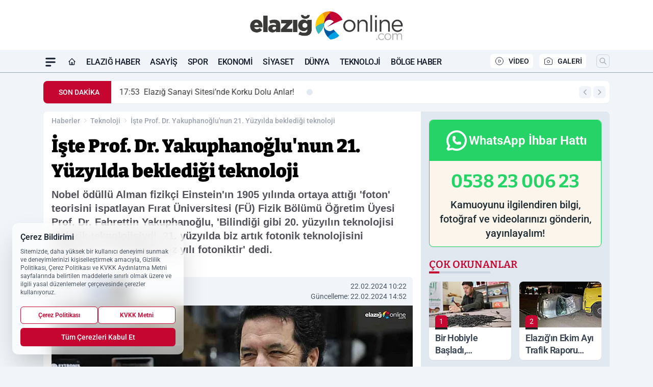

--- FILE ---
content_type: text/html; charset=UTF-8
request_url: https://www.elazigonline.com/iste-prof-dr-yakuphanoglu-nun-21-yuzyilda-bekledigi-teknoloji/38604/
body_size: 44258
content:
<!doctype html>
<html lang="tr" prefix="og: https://ogp.me/ns# article: https://ogp.me/ns/article#" class="scroll-smooth text-gray-500 antialiased bg-mi-blue-gray-50 js-focus-visible translated-ltr">
<head>
<link rel="dns-prefetch" href="https://s.elazigonline.com">
<link rel="preconnect" href="https://s.elazigonline.com">
<link rel="dns-prefetch" href="https://i.elazigonline.com">
<link rel="preconnect" href="https://i.elazigonline.com">
<link rel="dns-prefetch" href="//adservice.google.com">
<link rel="dns-prefetch" href="//adservice.google.com.tr">
<link rel="dns-prefetch" href="//partner.googleadservices.com">
<link rel="dns-prefetch" href="//googleads.g.doubleclick.net">
<link rel="dns-prefetch" href="//securepubads.g.doubleclick.net">
<link rel="dns-prefetch" href="//tpc.googlesyndication.com">
<link rel="dns-prefetch" href="//pagead2.googlesyndication.com">
<link rel="dns-prefetch" href="//www.googletagservices.com">
<link rel="dns-prefetch" href="//www.googletagmanager.com">
<link rel="dns-prefetch" href="//www.google-analytics.com">
<link rel="preconnect" href="//www.google-analytics.com">
<link rel="dns-prefetch" href="//cdn2.bildirt.com">
<script>
    const img = new Image();
    img.src = 'https://i.elazigonline.com/c/80/448x252/s/dosya/haber/prof-dr-yakuphanoglu--gelecegi_1708586882_VocBQG.jpg';
    img.fetchPriority = 'high';
</script>
<title>İşte Prof. Dr. Yakuphanoğlu'nun 21. Yüzyılda beklediği teknoloji</title>
<meta name="title" content="İşte Prof. Dr. Yakuphanoğlu'nun 21. Yüzyılda beklediği teknoloji">
<meta name="description" content="Nobel ödüllü Alman fizikçi Einstein'ın 1905 yılında ortaya attığı 'foton' teorisini ispatlayan Fırat Üniversitesi (FÜ) Fizik Bölümü Öğretim Üyesi Prof. Dr. Fahrettin Yakuphanoğlu, 'Bilindiği gibi 20. yüzyılın teknolojisi elektrik teknolojisiydi. 21. yüzyılda biz artık fotonik teknolojisini bekliyoruz. Geleceğin yüz yılı fotoniktir' dedi.">
<meta name="datePublished" content="2024-02-22T10:22:00+03:00">
<meta name="dateModified" content="2024-02-22T14:52:25+03:00">
<meta name="url" content="https://www.elazigonline.com/iste-prof-dr-yakuphanoglu-nun-21-yuzyilda-bekledigi-teknoloji/38604/">
<meta name="articleSection" content="news">
<meta name="articleAuthor" content="Muhammed Baygeldi">
<style>
.mi-news-image{object-fit:cover;width:100%;height:100%;display:block}
body{font-display:swap}
</style>
<link rel="preload" href="https://s.elazigonline.com/themes/wind/fonts/bitter-regular.woff2" as="font" type="font/woff2" crossorigin>
<link rel="preload" href="https://s.elazigonline.com/themes/wind/fonts/bitter-500.woff2" as="font" type="font/woff2" crossorigin>
<link rel="preload" href="https://s.elazigonline.com/themes/wind/fonts/bitter-600.woff2" as="font" type="font/woff2" crossorigin>
<link rel="preload" href="https://s.elazigonline.com/themes/wind/fonts/bitter-700.woff2" as="font" type="font/woff2" crossorigin>
<link rel="preload" href="https://s.elazigonline.com/themes/wind/fonts/bitter-800.woff2" as="font" type="font/woff2" crossorigin>
<link rel="preload" href="https://s.elazigonline.com/themes/wind/fonts/bitter-900.woff2" as="font" type="font/woff2" crossorigin>
<style>@font-face{font-family:'Bitter';font-style:normal;font-weight:400;font-display:swap;src:url('https://s.elazigonline.com/themes/wind/fonts/bitter-regular.woff2')format('woff2');unicode-range:U+0000-00FF,U+0100-017F,U+0130-0131,U+02BB-02BC,U+02C6,U+02DA,U+02DC,U+2000-206F,U+2074,U+20AC,U+2122,U+2191,U+2193,U+2212,U+2215,U+FEFF,U+FFFD}@font-face{font-family:'Bitter';font-style:normal;font-weight:700;font-display:swap;src:url('https://s.elazigonline.com/themes/wind/fonts/bitter-700.woff2')format('woff2');unicode-range:U+0000-00FF,U+0100-017F,U+0130-0131,U+02BB-02BC,U+02C6,U+02DA,U+02DC,U+2000-206F,U+2074,U+20AC,U+2122,U+2191,U+2193,U+2212,U+2215,U+FEFF,U+FFFD}@font-face{font-family:'Bitter';font-style:normal;font-weight:600;font-display:swap;src:url('https://s.elazigonline.com/themes/wind/fonts/bitter-600.woff2')format('woff2');unicode-range:U+0000-00FF,U+0100-017F,U+0130-0131,U+02BB-02BC,U+02C6,U+02DA,U+02DC,U+2000-206F,U+2074,U+20AC,U+2122,U+2191,U+2193,U+2212,U+2215,U+FEFF,U+FFFD}@font-face{font-family:'Bitter';font-style:normal;font-weight:500;font-display:swap;src:url('https://s.elazigonline.com/themes/wind/fonts/bitter-500.woff2')format('woff2');unicode-range:U+0000-00FF,U+0100-017F,U+0130-0131,U+02BB-02BC,U+02C6,U+02DA,U+02DC,U+2000-206F,U+2074,U+20AC,U+2122,U+2191,U+2193,U+2212,U+2215,U+FEFF,U+FFFD}@font-face{font-family:'Bitter';font-style:normal;font-weight:800;font-display:swap;src:url('https://s.elazigonline.com/themes/wind/fonts/bitter-800.woff2')format('woff2');unicode-range:U+0000-00FF,U+0100-017F,U+0130-0131,U+02BB-02BC,U+02C6,U+02DA,U+02DC,U+2000-206F,U+2074,U+20AC,U+2122,U+2191,U+2193,U+2212,U+2215,U+FEFF,U+FFFD}@font-face{font-family:'Bitter';font-style:normal;font-weight:900;font-display:swap;src:url('https://s.elazigonline.com/themes/wind/fonts/bitter-900.woff2')format('woff2');unicode-range:U+0000-00FF,U+0100-017F,U+0130-0131,U+02BB-02BC,U+02C6,U+02DA,U+02DC,U+2000-206F,U+2074,U+20AC,U+2122,U+2191,U+2193,U+2212,U+2215,U+FEFF,U+FFFD}</style>
<link rel="preload" href="https://s.elazigonline.com/themes/wind/fonts/roboto-regular.woff2" as="font" type="font/woff2" crossorigin>
<link rel="preload" href="https://s.elazigonline.com/themes/wind/fonts/roboto-500.woff2" as="font" type="font/woff2" crossorigin>
<link rel="preload" href="https://s.elazigonline.com/themes/wind/fonts/roboto-600.woff2" as="font" type="font/woff2" crossorigin>
<link rel="preload" href="https://s.elazigonline.com/themes/wind/fonts/roboto-700.woff2" as="font" type="font/woff2" crossorigin>
<link rel="preload" href="https://s.elazigonline.com/themes/wind/fonts/roboto-800.woff2" as="font" type="font/woff2" crossorigin>
<link rel="preload" href="https://s.elazigonline.com/themes/wind/fonts/roboto-900.woff2" as="font" type="font/woff2" crossorigin>
<style>@font-face{font-family:'Roboto';font-style:normal;font-weight:400;font-display:swap;src:url('https://s.elazigonline.com/themes/wind/fonts/roboto-regular.woff2')format('woff2');unicode-range:U+0000-00FF,U+0100-017F,U+0130-0131,U+02BB-02BC,U+02C6,U+02DA,U+02DC,U+2000-206F,U+2074,U+20AC,U+2122,U+2191,U+2193,U+2212,U+2215,U+FEFF,U+FFFD}@font-face{font-family:'Roboto';font-style:normal;font-weight:700;font-display:swap;src:url('https://s.elazigonline.com/themes/wind/fonts/roboto-700.woff2')format('woff2');unicode-range:U+0000-00FF,U+0100-017F,U+0130-0131,U+02BB-02BC,U+02C6,U+02DA,U+02DC,U+2000-206F,U+2074,U+20AC,U+2122,U+2191,U+2193,U+2212,U+2215,U+FEFF,U+FFFD}@font-face{font-family:'Roboto';font-style:normal;font-weight:600;font-display:swap;src:url('https://s.elazigonline.com/themes/wind/fonts/roboto-600.woff2')format('woff2');unicode-range:U+0000-00FF,U+0100-017F,U+0130-0131,U+02BB-02BC,U+02C6,U+02DA,U+02DC,U+2000-206F,U+2074,U+20AC,U+2122,U+2191,U+2193,U+2212,U+2215,U+FEFF,U+FFFD}@font-face{font-family:'Roboto';font-style:normal;font-weight:500;font-display:swap;src:url('https://s.elazigonline.com/themes/wind/fonts/roboto-500.woff2')format('woff2');unicode-range:U+0000-00FF,U+0100-017F,U+0130-0131,U+02BB-02BC,U+02C6,U+02DA,U+02DC,U+2000-206F,U+2074,U+20AC,U+2122,U+2191,U+2193,U+2212,U+2215,U+FEFF,U+FFFD}@font-face{font-family:'Roboto';font-style:normal;font-weight:800;font-display:swap;src:url('https://s.elazigonline.com/themes/wind/fonts/roboto-800.woff2')format('woff2');unicode-range:U+0000-00FF,U+0100-017F,U+0130-0131,U+02BB-02BC,U+02C6,U+02DA,U+02DC,U+2000-206F,U+2074,U+20AC,U+2122,U+2191,U+2193,U+2212,U+2215,U+FEFF,U+FFFD}@font-face{font-family:'Roboto';font-style:normal;font-weight:900;font-display:swap;src:url('https://s.elazigonline.com/themes/wind/fonts/roboto-900.woff2')format('woff2');unicode-range:U+0000-00FF,U+0100-017F,U+0130-0131,U+02BB-02BC,U+02C6,U+02DA,U+02DC,U+2000-206F,U+2074,U+20AC,U+2122,U+2191,U+2193,U+2212,U+2215,U+FEFF,U+FFFD}</style>
<style>
body, html {padding: 0px !important;margin: 0px !important;}.leading-tight {line-height: 1.25;}.font-black {font-weight: 900;}.text-3xl {font-size: 1.875rem;line-height: 2.25rem;}.py-2 {padding-bottom: .5rem;padding-top: .5rem;}.pb-5 {padding-bottom: 1.25rem;}.pt-0 {padding-top: 0;}.font-semibold {font-weight: 600;}.object-cover {object-fit: cover;}  .w-full { width: 100%; }.h-full { height: 100%; }.news-description {font-family: -apple-system, BlinkMacSystemFont, 'Segoe UI', sans-serif;font-weight: 600;font-size: clamp(1.125rem, 2.5vw, 1.5rem);line-height: 1.5;color: #374151;margin: 0 0 1.25rem 0;}  @media (min-width: 768px) {.news-description { line-height: 1.375; }}img[fetchpriority="high"] {content-visibility: auto;will-change: auto;}
</style>
<meta charset="UTF-8">
<link rel="preload" as="image" href="https://i.elazigonline.com/c/80/708x399/s/dosya/haber/prof-dr-yakuphanoglu--gelecegi_1708586882_VocBQG.jpg" fetchpriority="high">
<link rel="preload" href="/themes/wind/css/haber.min.css?v=10047" as="style">
<link rel="preload" href="https://s.elazigonline.com/themes/wind/js/jquery-3.6.0.min.js" as="script">
<link rel="preload" href="https://s.elazigonline.com/themes/wind/js/swiper-bundle.min.js" as="script">
<link rel="preload" href="https://s.elazigonline.com/themes/wind/js/miapp.js" as="script">
<link rel="preload" href="https://s.elazigonline.com/themes/wind/js/social-share-kit.js" as="script" fetchpriority="low">
<link rel="preload" href="https://s.elazigonline.com/themes/wind/js/jquery.fancybox.min.js" as="script" fetchpriority="low">
<link rel="canonical" href="https://www.elazigonline.com/iste-prof-dr-yakuphanoglu-nun-21-yuzyilda-bekledigi-teknoloji/38604/" />
<link rel="index" title="Elazığ Online - Elazığ Haber - Son Dakika Elazığ Haberleri" href="https://www.elazigonline.com/" />
<link rel="image_src" href="https://i.elazigonline.com/c/80/1280x720/s/dosya/haber/prof-dr-yakuphanoglu--gelecegi_1708586882_VocBQG.jpg" type="image/jpeg" />
<link rel="search" type="application/opensearchdescription+xml" title="Elazığ Online Arama" href="https://www.elazigonline.com/opensearch.xml" />
<link rel="alternate" type="application/rss+xml" title="Elazığ Online - Elazığ Haber - Son Dakika Elazığ Haberleri rss beslemesi" href="https://www.elazigonline.com/rss/" />
<meta name="image" content="https://i.elazigonline.com/c/80/1280x720/s/dosya/haber/prof-dr-yakuphanoglu--gelecegi_1708586882_VocBQG.jpg" />
<meta name="thumbnail_height" content="100" />
<meta name="thumbnail_width" content="100" />
<link rel="thumbnail" href="https://i.elazigonline.com/c/80/100x100/s/dosya/haber/prof-dr-yakuphanoglu--gelecegi_1708586882_VocBQG.jpg" type="image/jpeg" />
<meta name="dateCreated" content="2024-02-22T10:22:00+03:00" />
<meta name="dateUpdated" content="2024-02-22T14:52:25+03:00" />
<meta name="robots" content="index, follow, max-image-preview:large, max-snippet:-1, max-video-preview:-1" />
<meta name="google-site-verification" content="uKXNwwOcidtWAAxb8AoSh1qFbFXNsScVqY4AO2kDPHI" />
<meta property="fb:app_id" content="143613737662675" />
<meta property="og:site_name" content="Elazığ Online" />
<meta property="og:url" content="https://www.elazigonline.com/iste-prof-dr-yakuphanoglu-nun-21-yuzyilda-bekledigi-teknoloji/38604/" />
<meta property="og:title" content="İşte Prof. Dr. Yakuphanoğlu'nun 21. Yüzyılda beklediği teknoloji" />
<meta property="og:description" content="Nobel ödüllü Alman fizikçi Einstein'ın 1905 yılında ortaya attığı 'foton' teorisini ispatlayan Fırat Üniversitesi (FÜ) Fizik Bölümü Öğretim Üyesi Prof. Dr. Fahrettin Yakuphanoğlu, 'Bilindiği gibi 20. yüzyılın teknolojisi elektrik teknolojisiydi. 21. yüzyılda biz artık fotonik teknolojisini bekliyoruz. Geleceğin yüz yılı fotoniktir' dedi." />
<meta property="og:image" content="https://i.elazigonline.com/c/80/1280x720/s/dosya/haber/prof-dr-yakuphanoglu--gelecegi_1708586882_VocBQG.jpg" />
<meta property="og:image:type" content="image/jpeg" />
<meta property="og:image:width" content="1280" />
<meta property="og:image:height" content="720" />
<meta property="og:image:alt" content="İşte Prof. Dr. Yakuphanoğlu'nun 21. Yüzyılda beklediği teknoloji" />
<meta property="og:image:secure_url" content="https://i.elazigonline.com/c/80/1280x720/s/dosya/haber/prof-dr-yakuphanoglu--gelecegi_1708586882_VocBQG.jpg" />
<meta property="og:type" content="article" />
<meta property="og:locale" content="tr_TR" />
<meta property="twitter:account_id" content="" />
<meta name="twitter:card" content="summary_large_image" />
<meta name="twitter:url" content="https://www.elazigonline.com/iste-prof-dr-yakuphanoglu-nun-21-yuzyilda-bekledigi-teknoloji/38604/" />
<meta name="twitter:domain" content="https://www.elazigonline.com/" />
<meta name="twitter:site" content="@" />
<meta name="twitter:title" content="İşte Prof. Dr. Yakuphanoğlu'nun 21. Yüzyılda beklediği teknoloji" />
<meta name="twitter:description" content="Nobel ödüllü Alman fizikçi Einstein'ın 1905 yılında ortaya attığı 'foton' teorisini ispatlayan Fırat Üniversitesi (FÜ) Fizik Bölümü Öğretim Üyesi Prof. Dr. Fahrettin Yakuphanoğlu, 'Bilindiği gibi 20. yüzyılın teknolojisi elektrik teknolojisiydi. 21. yüzyılda biz artık fotonik teknolojisini bekliyoruz. Geleceğin yüz yılı fotoniktir' dedi." />
<meta name="twitter:image:src" content="https://i.elazigonline.com/c/80/1280x720/s/dosya/haber/prof-dr-yakuphanoglu--gelecegi_1708586882_VocBQG.jpg" />
<meta property="article:published_time" content="2024-02-22T10:22:00+03:00" />
<meta property="article:modified_time" content="2024-02-22T14:52:25+03:00" />
<meta property="article:author" content="Muhammed Baygeldi" />
<meta property="article:section" content="Teknoloji" />
<meta property="article:opinion" content="false" />
<meta property="article:content_tier" content="free" />
<meta name="DC.Title" content="İşte Prof. Dr. Yakuphanoğlu'nun 21. Yüzyılda beklediği teknoloji" />
<meta name="DC.Description" content="Nobel ödüllü Alman fizikçi Einstein'ın 1905 yılında ortaya attığı 'foton' teorisini ispatlayan Fırat Üniversitesi (FÜ) Fizik Bölümü Öğretim Üyesi Prof. Dr. Fahrettin Yakuphanoğlu, 'Bilindiği gibi 20. yüzyılın teknolojisi elektrik teknolojisiydi. 21. yüzyılda biz artık fotonik teknolojisini bekliyoruz. Geleceğin yüz yılı fotoniktir' dedi." />
<meta name="DC.Creator" content="Elazığ Online" />
<meta name="DC.Subject" content="İşte Prof. Dr. Yakuphanoğlu'nun 21. Yüzyılda beklediği teknoloji" />
<meta name="DC.Publisher" content="Elazığ Online" />
<meta name="DC.Contributor" content="Elazığ Online" />
<meta name="DC.Date" content="2024-02-22" />
<meta name="DC.Type" content="Text" />
<meta name="DC.Source" content="https://www.elazigonline.com/iste-prof-dr-yakuphanoglu-nun-21-yuzyilda-bekledigi-teknoloji/38604/" />
<meta name="DC.Language" content="tr-TR" /><meta name="viewport" content="width=device-width, initial-scale=1, shrink-to-fit=no">
<meta http-equiv="X-UA-Compatible" content="ie=edge">
<meta http-equiv="content-type" content="text/html; charset=utf-8" />
<style>
    .h-menu {
        display: block;
        font-size: .875rem;
        font-weight: 500;
        letter-spacing: -.025em;
        line-height: 1.25rem;
        padding: .5rem 0;
        position: relative;
        text-transform: uppercase
    }

    @media (min-width: 970px) {
        .h-menu {
            font-size:1rem;
            line-height: 1.5rem;
            padding: .5rem 0
        }
    }
</style>
<link href="/themes/wind/css/haber.min.css?v=10047" rel="stylesheet">
<style>
    [x-cloak] { display: none }@font-face{font-family:swiper-icons;src:url('data:application/font-woff;charset=utf-8;base64, [base64]//wADZ2x5ZgAAAywAAADMAAAD2MHtryVoZWFkAAABbAAAADAAAAA2E2+eoWhoZWEAAAGcAAAAHwAAACQC9gDzaG10eAAAAigAAAAZAAAArgJkABFsb2NhAAAC0AAAAFoAAABaFQAUGG1heHAAAAG8AAAAHwAAACAAcABAbmFtZQAAA/gAAAE5AAACXvFdBwlwb3N0AAAFNAAAAGIAAACE5s74hXjaY2BkYGAAYpf5Hu/j+W2+MnAzMYDAzaX6QjD6/4//Bxj5GA8AuRwMYGkAPywL13jaY2BkYGA88P8Agx4j+/8fQDYfA1AEBWgDAIB2BOoAeNpjYGRgYNBh4GdgYgABEMnIABJzYNADCQAACWgAsQB42mNgYfzCOIGBlYGB0YcxjYGBwR1Kf2WQZGhhYGBiYGVmgAFGBiQQkOaawtDAoMBQxXjg/wEGPcYDDA4wNUA2CCgwsAAAO4EL6gAAeNpj2M0gyAACqxgGNWBkZ2D4/wMA+xkDdgAAAHjaY2BgYGaAYBkGRgYQiAHyGMF8FgYHIM3DwMHABGQrMOgyWDLEM1T9/w8UBfEMgLzE////P/5//f/V/xv+r4eaAAeMbAxwIUYmIMHEgKYAYjUcsDAwsLKxc3BycfPw8jEQA/[base64]/uznmfPFBNODM2K7MTQ45YEAZqGP81AmGGcF3iPqOop0r1SPTaTbVkfUe4HXj97wYE+yNwWYxwWu4v1ugWHgo3S1XdZEVqWM7ET0cfnLGxWfkgR42o2PvWrDMBSFj/IHLaF0zKjRgdiVMwScNRAoWUoH78Y2icB/yIY09An6AH2Bdu/UB+yxopYshQiEvnvu0dURgDt8QeC8PDw7Fpji3fEA4z/PEJ6YOB5hKh4dj3EvXhxPqH/SKUY3rJ7srZ4FZnh1PMAtPhwP6fl2PMJMPDgeQ4rY8YT6Gzao0eAEA409DuggmTnFnOcSCiEiLMgxCiTI6Cq5DZUd3Qmp10vO0LaLTd2cjN4fOumlc7lUYbSQcZFkutRG7g6JKZKy0RmdLY680CDnEJ+UMkpFFe1RN7nxdVpXrC4aTtnaurOnYercZg2YVmLN/d/gczfEimrE/fs/bOuq29Zmn8tloORaXgZgGa78yO9/cnXm2BpaGvq25Dv9S4E9+5SIc9PqupJKhYFSSl47+Qcr1mYNAAAAeNptw0cKwkAAAMDZJA8Q7OUJvkLsPfZ6zFVERPy8qHh2YER+3i/BP83vIBLLySsoKimrqKqpa2hp6+jq6RsYGhmbmJqZSy0sraxtbO3sHRydnEMU4uR6yx7JJXveP7WrDycAAAAAAAH//wACeNpjYGRgYOABYhkgZgJCZgZNBkYGLQZtIJsFLMYAAAw3ALgAeNolizEKgDAQBCchRbC2sFER0YD6qVQiBCv/H9ezGI6Z5XBAw8CBK/m5iQQVauVbXLnOrMZv2oLdKFa8Pjuru2hJzGabmOSLzNMzvutpB3N42mNgZGBg4GKQYzBhYMxJLMlj4GBgAYow/P/PAJJhLM6sSoWKfWCAAwDAjgbRAAB42mNgYGBkAIIbCZo5IPrmUn0hGA0AO8EFTQAA');font-weight:400;font-style:normal}:root{--swiper-theme-color:#007aff}.swiper{margin-left:auto;margin-right:auto;position:relative;overflow:hidden;list-style:none;padding:0;z-index:1}.swiper-vertical>.swiper-wrapper{flex-direction:column}.swiper-wrapper{position:relative;width:100%;height:100%;z-index:1;display:flex;transition-property:transform;box-sizing:content-box}.swiper-android .swiper-slide,.swiper-wrapper{transform:translate3d(0px,0,0)}.swiper-pointer-events{touch-action:pan-y}.swiper-pointer-events.swiper-vertical{touch-action:pan-x}.swiper-slide{flex-shrink:0;width:100%;height:100%;position:relative;transition-property:transform}.swiper-slide-invisible-blank{visibility:hidden}.swiper-autoheight,.swiper-autoheight .swiper-slide{height:auto}.swiper-autoheight .swiper-wrapper{align-items:flex-start;transition-property:transform,height}.swiper-backface-hidden .swiper-slide{transform:translateZ(0);-webkit-backface-visibility:hidden;backface-visibility:hidden}.swiper-3d,.swiper-3d.swiper-css-mode .swiper-wrapper{perspective:1200px}.swiper-3d .swiper-cube-shadow,.swiper-3d .swiper-slide,.swiper-3d .swiper-slide-shadow,.swiper-3d .swiper-slide-shadow-bottom,.swiper-3d .swiper-slide-shadow-left,.swiper-3d .swiper-slide-shadow-right,.swiper-3d .swiper-slide-shadow-top,.swiper-3d .swiper-wrapper{transform-style:preserve-3d}.swiper-3d .swiper-slide-shadow,.swiper-3d .swiper-slide-shadow-bottom,.swiper-3d .swiper-slide-shadow-left,.swiper-3d .swiper-slide-shadow-right,.swiper-3d .swiper-slide-shadow-top{position:absolute;left:0;top:0;width:100%;height:100%;pointer-events:none;z-index:10}.swiper-3d .swiper-slide-shadow{background:rgba(0,0,0,.15)}.swiper-3d .swiper-slide-shadow-left{background-image:linear-gradient(to left,rgba(0,0,0,.5),rgba(0,0,0,0))}.swiper-3d .swiper-slide-shadow-right{background-image:linear-gradient(to right,rgba(0,0,0,.5),rgba(0,0,0,0))}.swiper-3d .swiper-slide-shadow-top{background-image:linear-gradient(to top,rgba(0,0,0,.5),rgba(0,0,0,0))}.swiper-3d .swiper-slide-shadow-bottom{background-image:linear-gradient(to bottom,rgba(0,0,0,.5),rgba(0,0,0,0))}.swiper-css-mode>.swiper-wrapper{overflow:auto;scrollbar-width:none;-ms-overflow-style:none}.swiper-css-mode>.swiper-wrapper::-webkit-scrollbar{display:none}.swiper-css-mode>.swiper-wrapper>.swiper-slide{scroll-snap-align:start start}.swiper-horizontal.swiper-css-mode>.swiper-wrapper{scroll-snap-type:x mandatory}.swiper-vertical.swiper-css-mode>.swiper-wrapper{scroll-snap-type:y mandatory}.swiper-centered>.swiper-wrapper::before{content:'';flex-shrink:0;order:9999}.swiper-centered.swiper-horizontal>.swiper-wrapper>.swiper-slide:first-child{margin-inline-start:var(--swiper-centered-offset-before)}.swiper-centered.swiper-horizontal>.swiper-wrapper::before{height:100%;min-height:1px;width:var(--swiper-centered-offset-after)}.swiper-centered.swiper-vertical>.swiper-wrapper>.swiper-slide:first-child{margin-block-start:var(--swiper-centered-offset-before)}.swiper-centered.swiper-vertical>.swiper-wrapper::before{width:100%;min-width:1px;height:var(--swiper-centered-offset-after)}.swiper-centered>.swiper-wrapper>.swiper-slide{scroll-snap-align:center center}:root{--swiper-navigation-size:44px}.swiper-button-next,.swiper-button-prev{position:absolute;top:50%;width:calc(var(--swiper-navigation-size)/ 44 * 27);height:var(--swiper-navigation-size);margin-top:calc(0px - (var(--swiper-navigation-size)/ 2));z-index:10;cursor:pointer;display:flex;align-items:center;justify-content:center;color:var(--swiper-navigation-color,var(--swiper-theme-color))}.swiper-button-next.swiper-button-disabled,.swiper-button-prev.swiper-button-disabled{opacity:.35;cursor:auto;pointer-events:none}.swiper-button-next:after,.swiper-button-prev:after{font-family:swiper-icons;font-size:var(--swiper-navigation-size);text-transform:none!important;letter-spacing:0;text-transform:none;font-variant:initial;line-height:1}.swiper-button-prev,.swiper-rtl .swiper-button-next{left:10px;right:auto}.swiper-button-prev:after,.swiper-rtl .swiper-button-next:after{content:'prev'}.swiper-button-next,.swiper-rtl .swiper-button-prev{right:10px;left:auto}.swiper-button-next:after,.swiper-rtl .swiper-button-prev:after{content:'next'}.swiper-button-lock{display:none}.swiper-pagination{position:absolute;text-align:center;transition:.3s opacity;transform:translate3d(0,0,0);z-index:10}.swiper-pagination.swiper-pagination-hidden{opacity:0}.swiper-horizontal>.swiper-pagination-bullets,.swiper-pagination-bullets.swiper-pagination-horizontal,.swiper-pagination-custom,.swiper-pagination-fraction{bottom:10px;left:0;width:100%}.swiper-pagination-bullets-dynamic{overflow:hidden;font-size:0}.swiper-pagination-bullets-dynamic .swiper-pagination-bullet{transform:scale(.33);position:relative}.swiper-pagination-bullets-dynamic .swiper-pagination-bullet-active{transform:scale(1)}.swiper-pagination-bullets-dynamic .swiper-pagination-bullet-active-main{transform:scale(1)}.swiper-pagination-bullets-dynamic .swiper-pagination-bullet-active-prev{transform:scale(.66)}.swiper-pagination-bullets-dynamic .swiper-pagination-bullet-active-prev-prev{transform:scale(.33)}.swiper-pagination-bullets-dynamic .swiper-pagination-bullet-active-next{transform:scale(.66)}.swiper-pagination-bullets-dynamic .swiper-pagination-bullet-active-next-next{transform:scale(.33)}.swiper-pagination-bullet{width:var(--swiper-pagination-bullet-width,var(--swiper-pagination-bullet-size,8px));height:var(--swiper-pagination-bullet-height,var(--swiper-pagination-bullet-size,8px));display:inline-block;border-radius:50%;background:var(--swiper-pagination-bullet-inactive-color,#000);opacity:var(--swiper-pagination-bullet-inactive-opacity, .2)}button.swiper-pagination-bullet{border:none;margin:0;padding:0;box-shadow:none;-webkit-appearance:none;appearance:none}.swiper-pagination-clickable .swiper-pagination-bullet{cursor:pointer}.swiper-pagination-bullet:only-child{display:none!important}.swiper-pagination-bullet-active{opacity:var(--swiper-pagination-bullet-opacity, 1);background:var(--swiper-pagination-color,var(--swiper-theme-color))}.swiper-pagination-vertical.swiper-pagination-bullets,.swiper-vertical>.swiper-pagination-bullets{right:10px;top:50%;transform:translate3d(0px,-50%,0)}.swiper-pagination-vertical.swiper-pagination-bullets .swiper-pagination-bullet,.swiper-vertical>.swiper-pagination-bullets .swiper-pagination-bullet{margin:var(--swiper-pagination-bullet-vertical-gap,6px) 0;display:block}.swiper-pagination-vertical.swiper-pagination-bullets.swiper-pagination-bullets-dynamic,.swiper-vertical>.swiper-pagination-bullets.swiper-pagination-bullets-dynamic{top:50%;transform:translateY(-50%);width:8px}.swiper-pagination-vertical.swiper-pagination-bullets.swiper-pagination-bullets-dynamic .swiper-pagination-bullet,.swiper-vertical>.swiper-pagination-bullets.swiper-pagination-bullets-dynamic .swiper-pagination-bullet{display:inline-block;transition:.2s transform,.2s top}.swiper-horizontal>.swiper-pagination-bullets .swiper-pagination-bullet,.swiper-pagination-horizontal.swiper-pagination-bullets .swiper-pagination-bullet{margin:0 var(--swiper-pagination-bullet-horizontal-gap,4px)}.swiper-horizontal>.swiper-pagination-bullets.swiper-pagination-bullets-dynamic,.swiper-pagination-horizontal.swiper-pagination-bullets.swiper-pagination-bullets-dynamic{left:50%;transform:translateX(-50%);white-space:nowrap}.swiper-horizontal>.swiper-pagination-bullets.swiper-pagination-bullets-dynamic .swiper-pagination-bullet,.swiper-pagination-horizontal.swiper-pagination-bullets.swiper-pagination-bullets-dynamic .swiper-pagination-bullet{transition:.2s transform,.2s left}.swiper-horizontal.swiper-rtl>.swiper-pagination-bullets-dynamic .swiper-pagination-bullet{transition:.2s transform,.2s right}.swiper-pagination-progressbar{background:rgba(0,0,0,.25);position:absolute}.swiper-pagination-progressbar .swiper-pagination-progressbar-fill{background:var(--swiper-pagination-color,var(--swiper-theme-color));position:absolute;left:0;top:0;width:100%;height:100%;transform:scale(0);transform-origin:left top}.swiper-rtl .swiper-pagination-progressbar .swiper-pagination-progressbar-fill{transform-origin:right top}.swiper-horizontal>.swiper-pagination-progressbar,.swiper-pagination-progressbar.swiper-pagination-horizontal,.swiper-pagination-progressbar.swiper-pagination-vertical.swiper-pagination-progressbar-opposite,.swiper-vertical>.swiper-pagination-progressbar.swiper-pagination-progressbar-opposite{width:100%;height:4px;left:0;top:0}.swiper-horizontal>.swiper-pagination-progressbar.swiper-pagination-progressbar-opposite,.swiper-pagination-progressbar.swiper-pagination-horizontal.swiper-pagination-progressbar-opposite,.swiper-pagination-progressbar.swiper-pagination-vertical,.swiper-vertical>.swiper-pagination-progressbar{width:4px;height:100%;left:0;top:0}.swiper-pagination-lock{display:none}.swiper-lazy-preloader{width:42px;height:42px;position:absolute;left:50%;top:50%;margin-left:-21px;margin-top:-21px;z-index:10;transform-origin:50%;box-sizing:border-box;border:4px solid var(--swiper-preloader-color,var(--swiper-theme-color));border-radius:50%;border-top-color:transparent;animation:swiper-preloader-spin 1s infinite linear}.swiper-lazy-preloader-white{--swiper-preloader-color:#fff}.swiper-lazy-preloader-black{--swiper-preloader-color:#000}@keyframes swiper-preloader-spin{0%{transform:rotate(0deg)}100%{transform:rotate(360deg)}}.swiper-fade.swiper-free-mode .swiper-slide{transition-timing-function:ease-out}.swiper-fade .swiper-slide{pointer-events:none;transition-property:opacity}.swiper-fade .swiper-slide .swiper-slide{pointer-events:none}.swiper-fade .swiper-slide-active,.swiper-fade .swiper-slide-active .swiper-slide-active{pointer-events:auto}.fancybox-active{height:auto}.fancybox-is-hidden{left:-9999px;margin:0;position:absolute!important;top:-9999px;visibility:hidden}.fancybox-container{-webkit-backface-visibility:hidden;height:100%;left:0;outline:none;position:fixed;-webkit-tap-highlight-color:transparent;top:0;-ms-touch-action:manipulation;touch-action:manipulation;transform:translateZ(0);width:100%;z-index:99992}.fancybox-container *{box-sizing:border-box}.fancybox-bg,.fancybox-inner,.fancybox-outer,.fancybox-stage{bottom:0;left:0;position:absolute;right:0;top:0}.fancybox-outer{-webkit-overflow-scrolling:touch;overflow-y:auto}.fancybox-bg{background:#000000;opacity:0;transition-duration:inherit;transition-property:opacity;transition-timing-function:cubic-bezier(.47,0,.74,.71)}.fancybox-is-open .fancybox-bg{opacity:.8;transition-timing-function:cubic-bezier(.22,.61,.36,1)}.fancybox-caption,.fancybox-infobar,.fancybox-navigation .fancybox-button,.fancybox-toolbar{direction:ltr;opacity:0;position:absolute;transition:opacity .25s ease,visibility 0s ease .25s;visibility:hidden;z-index:99997}.fancybox-show-caption .fancybox-caption,.fancybox-show-infobar .fancybox-infobar,.fancybox-show-nav .fancybox-navigation .fancybox-button,.fancybox-show-toolbar .fancybox-toolbar{opacity:1;transition:opacity .25s ease 0s,visibility 0s ease 0s;visibility:visible}.fancybox-infobar{color:#ccc;font-size:13px;-webkit-font-smoothing:subpixel-antialiased;height:44px;left:0;line-height:44px;min-width:44px;mix-blend-mode:difference;padding:0 10px;pointer-events:none;top:0;-webkit-touch-callout:none;-webkit-user-select:none;-moz-user-select:none;-ms-user-select:none;user-select:none}.fancybox-toolbar{right:0;top:0}.fancybox-stage{direction:ltr;overflow:visible;transform:translateZ(0);z-index:99994}.fancybox-is-open .fancybox-stage{overflow:hidden}.fancybox-slide{-webkit-backface-visibility:hidden;display:none;height:100%;left:0;outline:none;overflow:auto;-webkit-overflow-scrolling:touch;padding:10px;position:absolute;text-align:center;top:0;transition-property:transform,opacity;white-space:normal;width:100%;z-index:99994}.fancybox-slide:before{content:\"\";display:inline-block;font-size:0;height:100%;vertical-align:middle;width:0}.fancybox-is-sliding .fancybox-slide,.fancybox-slide--current,.fancybox-slide--next,.fancybox-slide--previous{display:block}.fancybox-slide--image{overflow:hidden;padding:10px 0}.fancybox-slide--image:before{display:none}.fancybox-slide--html{padding:6px}.fancybox-content{background:#fff;display:inline-block;margin:0;max-width:100%;overflow:auto;-webkit-overflow-scrolling:touch;padding:10px;position:relative;text-align:left;vertical-align:middle}.fancybox-slide--image .fancybox-content{animation-timing-function:cubic-bezier(.5,0,.14,1);-webkit-backface-visibility:hidden;background:transparent;background-repeat:no-repeat;background-size:100% 100%;left:0;max-width:none;overflow:visible;padding:0;position:absolute;top:0;transform-origin:top left;transition-property:transform,opacity;-webkit-user-select:none;-moz-user-select:none;-ms-user-select:none;user-select:none;z-index:99995}.fancybox-can-zoomOut .fancybox-content{cursor:zoom-out}.fancybox-can-zoomIn .fancybox-content{cursor:zoom-in}.fancybox-can-pan .fancybox-content,.fancybox-can-swipe .fancybox-content{cursor:grab}.fancybox-is-grabbing .fancybox-content{cursor:grabbing}.fancybox-container [data-selectable=true]{cursor:text}.fancybox-image,.fancybox-spaceball{background:transparent;border:0;height:100%;left:0;margin:0;max-height:none;max-width:none;padding:0;position:absolute;top:0;-webkit-user-select:none;-moz-user-select:none;-ms-user-select:none;user-select:none;width:100%}.fancybox-spaceball{z-index:1}.fancybox-slide--iframe .fancybox-content,.fancybox-slide--map .fancybox-content,.fancybox-slide--pdf .fancybox-content,.fancybox-slide--video .fancybox-content{height:100%;overflow:visible;padding:0;width:100%}.fancybox-slide--video .fancybox-content{background:#000}.fancybox-slide--map .fancybox-content{background:#e5e3df}.fancybox-slide--iframe .fancybox-content{background:#f8f8f8}.fancybox-iframe,.fancybox-video{background:transparent;border:0;display:block;height:100%;margin:0;overflow:hidden;padding:0;width:100%}.fancybox-iframe{left:0;position:absolute;top:0}.fancybox-error{background:#fff;cursor:default;max-width:400px;padding:40px;width:100%}.fancybox-error p{color:#444;font-size:16px;line-height:20px;margin:0;padding:0}.fancybox-button{border:0;border-radius:0;box-shadow:none;cursor:pointer;display:inline-block;height:60px;margin:0;padding:10px;position:relative;transition:color .2s;vertical-align:top;visibility:inherit;width:60px}.fancybox-button,.fancybox-button:link,.fancybox-button:visited{color:#ccc}.fancybox-button:hover{color:#fff}.fancybox-button:focus{outline:none}.fancybox-button.fancybox-focus{outline:1px dotted}.fancybox-button[disabled],.fancybox-button[disabled]:hover{color:#888;cursor:default;outline:none}.fancybox-button div{height:100%}.fancybox-button svg{display:block;height:100%;overflow:visible;position:relative;width:100%}.fancybox-button svg path{fill:currentColor;stroke-width:0}.fancybox-button--fsenter svg:nth-child(2),.fancybox-button--fsexit svg:first-child,.fancybox-button--pause svg:first-child,.fancybox-button--play svg:nth-child(2){display:none}.fancybox-progress{background:#ff5268;height:2px;left:0;position:absolute;right:0;top:0;transform:scaleX(0);transform-origin:0;transition-property:transform;transition-timing-function:linear;z-index:99998}.fancybox-close-small{background:transparent;border:0;border-radius:0;color:#ccc;cursor:pointer;opacity:.8;padding:8px;position:absolute;right:-12px;top:-10px;z-index:401}.fancybox-close-small:hover{color:#fff;opacity:1}.fancybox-slide--html .fancybox-close-small{color:currentColor;padding:10px;right:0;top:0}.fancybox-slide--image.fancybox-is-scaling .fancybox-content{overflow:hidden}.fancybox-is-scaling .fancybox-close-small,.fancybox-is-zoomable.fancybox-can-pan .fancybox-close-small{display:none}.fancybox-navigation .fancybox-button{background-clip:content-box;height:100px;opacity:0;position:absolute;top:calc(50% - 50px);width:70px}.fancybox-navigation .fancybox-button div{padding:7px}.fancybox-navigation .fancybox-button--arrow_left{left:0;left:env(safe-area-inset-left);padding:31px 26px 31px 6px}.fancybox-navigation .fancybox-button--arrow_right{padding:31px 6px 31px 26px;right:0;right:env(safe-area-inset-right)}.fancybox-caption{background:linear-gradient(0deg,rgba(0,0,0,.85) 0,rgba(0,0,0,.3) 50%,rgba(0,0,0,.15) 65%,rgba(0,0,0,.075) 75.5%,rgba(0,0,0,.037) 82.85%,rgba(0,0,0,.019) 88%,transparent);bottom:0;color:#eee;font-size:14px;font-weight:400;left:0;line-height:1.5;padding:75px 10px 25px;pointer-events:none;right:0;text-align:center;z-index:99996}@supports (padding:max(0px)){.fancybox-caption{padding:75px max(10px,env(safe-area-inset-right)) max(25px,env(safe-area-inset-bottom)) max(10px,env(safe-area-inset-left))}}.fancybox-caption--separate{margin-top:-50px}.fancybox-caption__body{max-height:50vh;overflow:auto;pointer-events:all}.fancybox-caption a,.fancybox-caption a:link,.fancybox-caption a:visited{color:#ccc;text-decoration:none}.fancybox-caption a:hover{color:#fff;text-decoration:underline}.fancybox-loading{animation:a 1s linear infinite;background:transparent;border:4px solid #888;border-bottom-color:#fff;border-radius:50%;height:50px;left:50%;margin:-25px 0 0 -25px;opacity:.7;padding:0;position:absolute;top:50%;width:50px;z-index:99999}@keyframes a{to{transform:rotate(1turn)}}.fancybox-animated{transition-timing-function:cubic-bezier(0,0,.25,1)}.fancybox-fx-slide.fancybox-slide--previous{opacity:0;transform:translate3d(-100%,0,0)}.fancybox-fx-slide.fancybox-slide--next{opacity:0;transform:translate3d(100%,0,0)}.fancybox-fx-slide.fancybox-slide--current{opacity:1;transform:translateZ(0)}.fancybox-fx-fade.fancybox-slide--next,.fancybox-fx-fade.fancybox-slide--previous{opacity:0;transition-timing-function:cubic-bezier(.19,1,.22,1)}.fancybox-fx-fade.fancybox-slide--current{opacity:1}.fancybox-fx-zoom-in-out.fancybox-slide--previous{opacity:0;transform:scale3d(1.5,1.5,1.5)}.fancybox-fx-zoom-in-out.fancybox-slide--next{opacity:0;transform:scale3d(.5,.5,.5)}.fancybox-fx-zoom-in-out.fancybox-slide--current{opacity:1;transform:scaleX(1)}.fancybox-fx-rotate.fancybox-slide--previous{opacity:0;transform:rotate(-1turn)}.fancybox-fx-rotate.fancybox-slide--next{opacity:0;transform:rotate(1turn)}.fancybox-fx-rotate.fancybox-slide--current{opacity:1;transform:rotate(0deg)}.fancybox-fx-circular.fancybox-slide--previous{opacity:0;transform:scale3d(0,0,0) translate3d(-100%,0,0)}.fancybox-fx-circular.fancybox-slide--next{opacity:0;transform:scale3d(0,0,0) translate3d(100%,0,0)}.fancybox-fx-circular.fancybox-slide--current{opacity:1;transform:scaleX(1) translateZ(0)}.fancybox-fx-tube.fancybox-slide--previous{transform:translate3d(-100%,0,0) scale(.1) skew(-10deg)}.fancybox-fx-tube.fancybox-slide--next{transform:translate3d(100%,0,0) scale(.1) skew(10deg)}.fancybox-fx-tube.fancybox-slide--current{transform:translateZ(0) scale(1)}@media (max-height:576px){.fancybox-slide{padding-left:6px;padding-right:6px}.fancybox-slide--image{padding:6px 0}.fancybox-close-small{right:-6px}.fancybox-slide--image .fancybox-close-small{background:#4e4e4e;color:#f2f4f6;height:36px;opacity:1;padding:6px;right:0;top:0;width:36px}.fancybox-caption{padding-left:12px;padding-right:12px}@supports (padding:max(0px)){.fancybox-caption{padding-left:max(12px,env(safe-area-inset-left));padding-right:max(12px,env(safe-area-inset-right))}}}.fancybox-share{background:#f4f4f4;border-radius:3px;max-width:90%;padding:30px;text-align:center}.fancybox-share h1{color:#222;font-size:35px;font-weight:700;margin:0 0 20px}.fancybox-share p{margin:0;padding:0}.fancybox-share__button{border:0;border-radius:3px;display:inline-block;font-size:14px;font-weight:700;line-height:40px;margin:0 5px 10px;min-width:130px;padding:0 15px;text-decoration:none;transition:all .2s;-webkit-user-select:none;-moz-user-select:none;-ms-user-select:none;user-select:none;white-space:nowrap}.fancybox-share__button:link,.fancybox-share__button:visited{color:#fff}.fancybox-share__button:hover{text-decoration:none}.fancybox-share__button--fb{background:#3b5998}.fancybox-share__button--fb:hover{background:#344e86}.fancybox-share__button--pt{background:#bd081d}.fancybox-share__button--pt:hover{background:#aa0719}.fancybox-share__button--tw{background:#1da1f2}.fancybox-share__button--tw:hover{background:#0d95e8}.fancybox-share__button svg{height:25px;margin-right:7px;position:relative;top:-1px;vertical-align:middle;width:25px}.fancybox-share__button svg path{fill:#fff}.fancybox-share__input{background:transparent;border:0;border-bottom:1px solid #d7d7d7;border-radius:0;color:#5d5b5b;font-size:14px;margin:10px 0 0;outline:none;padding:10px 15px;width:100%}.fancybox-thumbs{background:#ddd;bottom:0;display:none;margin:0;-webkit-overflow-scrolling:touch;-ms-overflow-style:-ms-autohiding-scrollbar;padding:2px 2px 4px;position:absolute;right:0;-webkit-tap-highlight-color:rgba(0,0,0,0);top:0;width:212px;z-index:99995}.fancybox-thumbs-x{overflow-x:auto;overflow-y:hidden}.fancybox-show-thumbs .fancybox-thumbs{display:block}.fancybox-show-thumbs .fancybox-inner{right:212px}.fancybox-thumbs__list{font-size:0;height:100%;list-style:none;margin:0;overflow-x:hidden;overflow-y:auto;padding:0;position:absolute;position:relative;white-space:nowrap;width:100%}.fancybox-thumbs-x .fancybox-thumbs__list{overflow:hidden}.fancybox-thumbs-y .fancybox-thumbs__list::-webkit-scrollbar{width:7px}.fancybox-thumbs-y .fancybox-thumbs__list::-webkit-scrollbar-track{background:#fff;border-radius:10px;box-shadow:inset 0 0 6px rgba(0,0,0,.3)}.fancybox-thumbs-y .fancybox-thumbs__list::-webkit-scrollbar-thumb{background:#2a2a2a;border-radius:10px}.fancybox-thumbs__list a{-webkit-backface-visibility:hidden;backface-visibility:hidden;background-color:rgba(0,0,0,.1);background-position:50%;background-repeat:no-repeat;background-size:cover;cursor:pointer;float:left;height:75px;margin:2px;max-height:calc(100% - 8px);max-width:calc(50% - 4px);outline:none;overflow:hidden;padding:0;position:relative;-webkit-tap-highlight-color:transparent;width:100px}.fancybox-thumbs__list a:before{border:6px solid #ff5268;bottom:0;content:\"\";left:0;opacity:0;position:absolute;right:0;top:0;transition:all .2s cubic-bezier(.25,.46,.45,.94);z-index:99991}.fancybox-thumbs__list a:focus:before{opacity:.5}.fancybox-thumbs__list a.fancybox-thumbs-active:before{opacity:1}@media (max-width:576px){.fancybox-thumbs{width:110px}.fancybox-show-thumbs .fancybox-inner{right:110px}.fancybox-thumbs__list a{max-width:calc(100% - 10px)}}.fancybox-slide--iframe .fancybox-content {width  : 400px!important;margin: 0;border-radius: 0.5rem!important;overflow: hidden!important;}.n-comment-success {position: absolute;width: 100%;height: 100%;background-color: rgba(255, 255, 255, .9);top: 0;left: 0;z-index: 999999;display: flex;justify-content: center;align-items: center;}.n-comment-icon-s{clear:both;color:#8bc34a;font-size: 70px;text-align: center;display: block;padding: 5px}.n-comment-icon-w{clear:both;color:#ff9800;font-size: 70px;text-align: center;display: block;padding: 5px}.n-commnet-title{font-size: 19px;color:#888888;text-align: center;padding: 5px 20px 30px 20px;}.n-close{display:inline-block;font-size:15px;font-weight:600;padding:5px 10px 5px 10px;border:1px solid #888888;margin-top:30px!important;border-radius: 0.5rem;}#Imageid{border-radius:0.5rem!important;overflow:hidden!important;}
</style><meta name="mobile-web-app-capable" content="yes">
<meta name="application-name" content="Elazığ Online - Elazığ Haber - Son Dakika Elazığ Haberleri">
<link rel="manifest" href="/manifest.json">
<link rel="icon" href="https://s.elazigonline.com/dosya/logo/elazig-online-favicon.png">
<link rel="apple-touch-icon" href="https://s.elazigonline.com/dosya/logo/elazig-online-favicon.png">
<link rel="android-touch-icon" href="https://s.elazigonline.com/dosya/logo/elazig-online-favicon.png" />
<link rel="apple-touch-icon-precomposed" href="https://s.elazigonline.com/c/80/114x114/s/dosya/logo/favicons/elazig-online-favicon.png" />
<link rel="apple-touch-icon-precomposed" sizes="170x170" href="https://s.elazigonline.com/c/80/114x114/s/dosya/logo/favicons/elazig-online-favicon.png" />
<link rel="apple-touch-icon" sizes="57x57" href="https://s.elazigonline.com/c/80/57x57/s/dosya/logo/favicons/elazig-online-favicon.png">
<link rel="apple-touch-icon" sizes="60x60" href="https://s.elazigonline.com/c/80/60x60/s/dosya/logo/favicons/elazig-online-favicon.png">
<link rel="apple-touch-icon" sizes="72x72" href="https://s.elazigonline.com/c/80/72x72/s/dosya/logo/favicons/elazig-online-favicon.png">
<link rel="apple-touch-icon" sizes="76x76" href="https://s.elazigonline.com/c/80/76x76/s/dosya/logo/favicons/elazig-online-favicon.png">
<link rel="apple-touch-icon" sizes="114x114" href="https://s.elazigonline.com/c/80/114x114/s/dosya/logo/favicons/elazig-online-favicon.png">
<link rel="apple-touch-icon" sizes="120x120" href="https://s.elazigonline.com/c/80/120x120/s/dosya/logo/favicons/elazig-online-favicon.png">
<link rel="apple-touch-icon" sizes="144x144" href="https://s.elazigonline.com/c/80/144x144/s/dosya/logo/favicons/elazig-online-favicon.png">
<link rel="apple-touch-icon" sizes="152x152" href="https://s.elazigonline.com/c/80/152x152/s/dosya/logo/favicons/elazig-online-favicon.png">
<link rel="apple-touch-icon" sizes="180x180" href="https://s.elazigonline.com/c/80/180x180/s/dosya/logo/favicons/elazig-online-favicon.png">
<link rel="icon" type="image/png" sizes="512x512" href="https://s.elazigonline.com/c/80/512x512/s/dosya/logo/favicons/elazig-online-favicon.png">
<link rel="icon" type="image/png" sizes="384x384" href="https://s.elazigonline.com/c/80/384x384/s/dosya/logo/favicons/elazig-online-favicon.png">
<link rel="icon" type="image/png" sizes="192x192" href="https://s.elazigonline.com/c/80/192x192/s/dosya/logo/favicons/elazig-online-favicon.png">
<link rel="icon" type="image/png" sizes="152x152" href="https://s.elazigonline.com/c/80/152x152/s/dosya/logo/favicons/elazig-online-favicon.png">
<link rel="icon" type="image/png" sizes="144x144" href="https://s.elazigonline.com/c/80/144x144/s/dosya/logo/favicons/elazig-online-favicon.png">
<link rel="icon" type="image/png" sizes="128x128" href="https://s.elazigonline.com/c/80/128x128/s/dosya/logo/favicons/elazig-online-favicon.png">
<link rel="icon" type="image/png" sizes="96x96" href="https://s.elazigonline.com/c/80/96x96/s/dosya/logo/favicons/elazig-online-favicon.png">
<link rel="icon" type="image/png" sizes="72x72" href="https://s.elazigonline.com/c/80/72x72/s/dosya/logo/favicons/elazig-online-favicon.png">
<link rel="icon" type="image/png" sizes="32x32" href="https://s.elazigonline.com/c/80/32x32/s/dosya/logo/favicons/elazig-online-favicon.png">
<link rel="icon" type="image/png" sizes="16x16" href="https://s.elazigonline.com/c/80/16x16/s/dosya/logo/favicons/elazig-online-favicon.png">
<meta name="apple-mobile-web-app-status-bar-style" content="#ffffff">
<meta name="apple-mobile-web-app-title" content="Elazığ Online - Elazığ Haber - Son Dakika Elazığ Haberleri">
<meta name="apple-mobile-web-app-status-bar-style" content="#ffffff" />
<meta name="msapplication-TileColor" content="#ffffff">
<meta name="msapplication-TileImage" content="https://s.elazigonline.com/c/80/152x152/s/dosya/logo/favicons/elazig-online-favicon.png">
<meta name="theme-color" content="#c50630">
<script>
    if ('serviceWorker' in navigator) {
        navigator.serviceWorker.register('/serviceworker.js')
            .then(() => console.log('Service Worker Installed...'))
            .catch(err => console.error('Not supported browser!', err));
    }
</script>
<script>var uygulamaid="236007-3864-2469-4078-4168-6";</script>
<script defer src="https://cdn2.bildirt.com/BildirtSDKfiles.js"></script>
    <!-- Google tag (gtag.js) -->
    <script defer src="https://www.googletagmanager.com/gtag/js?id=G-YNB41G2KSM"></script>
    <script>
        window.dataLayer = window.dataLayer || [];
        function gtag(){dataLayer.push(arguments);}
        gtag('js', new Date());
        gtag('config', 'G-YNB41G2KSM');
    </script>
<script defer data-domain="elazigonline.com" src="https://app.kulgacdn.com/js/script.js"></script>
<meta name="facebook-domain-verification" content="brnmbywjwylht7lh5jg6cewwrhfqx1" /></head>
<body class="haber-detay bg-secondary bg-opacity-80 lg:bg-slate-100 font-misans text-gray-600 selection:bg-slate-300 selection:text-white">
<div class="bg-slate-100 max-w-md lg:max-w-full mx-auto">
<div class="bg-header relative z-10 hidden invisible lg:block lg:visible">
                <div class="container mx-auto grid grid-cols-1 justify-center">
            <div class="flex flex-wrap items-center justify-center px-0 py-3">
                <a class="w-fit h-auto" href="https://www.elazigonline.com/">
                    <img class="items-center" src="https://s.elazigonline.com/dosya/logo/svg/logo-ana.svg" width="300" height="76" alt="Elazığ Online - Elazığ Haber - Son Dakika Elazığ Haberleri">
                </a>
            </div>
        </div>
    </div>
<header class="bg-slate-100 text-gray-900 sticky top-0 left-0 z-50 w-full border-b border-b-slate-400 hidden invisible lg:block lg:visible">
    <nav class="container mx-auto relative z-50 -mt-0.5 py-0">
        <div class="relative z-50 mx-auto flex justify-between">
            <ul class="flex items-center mt-1">
                <li class="hover:text-primary mr-5 flex place-items-center">
                    <button id="mi-desktop-menu-toggle" class="px-0 py-1" aria-label="Mega Menü">
                        <svg xmlns="http://www.w3.org/2000/svg" class="h-7 w-7 hover:text-primary" viewBox="0 0 20 20" fill="currentColor">
                            <path fill-rule="evenodd" d="M3 5a1 1 0 011-1h12a1 1 0 110 2H4a1 1 0 01-1-1zM3 10a1 1 0 011-1h12a1 1 0 110 2H4a1 1 0 01-1-1zM3 15a1 1 0 011-1h6a1 1 0 110 2H4a1 1 0 01-1-1z" clip-rule="evenodd" />
                        </svg>
                    </button>
                    <div id="mi-desktop-menu" class="invisible hidden absolute top-[46px] left-0 mt-0 w-full h-auto bg-white rounded-b-md overflow-hidden shadow-2xl border-t border-t-primary border-l border-l-slate-200 border-r border-r-slate-200 border-b border-b-slate-200 z-20">
                        <div class="w-full h-auto">
                            <div class="bg-white px-4">
                                <div class="container mx-auto grid grid-cols-1 lg:grid-cols-3 gap-0 lg:gap-6">
                                    <div class="col-span-2 grid grid-cols-1 lg:grid-cols-3 gap-0 lg:gap-6 px-4 lg:px-0">
                                                                                    <div class="mt-4 w-full text-center lg:text-left">
                                                <div class="uppercase font-mibitter font-bold text-lg text-gray-600 border-b border-gray-600 border-dashed pb-1.5">Elazığ Haber</div>
                                                <ul class="flex flex-col mt-4 mb-0 lg:mt-4 lg:mb-4">
                                                                                                                                                                                                                                                                                                                                                                                                <li class="py-0.5"><a href="/haberler/genel/" title="Elazığ Haber" class="font-normal text-base text-gray-600 hover:text-primary">Elazığ Haber</a></li>
                                                                                                                                                                                                                                <li class="py-0.5"><a href="/haberler/asayis/" title="Asayiş" class="font-normal text-base text-gray-600 hover:text-primary">Asayiş</a></li>
                                                                                                                                                                                                                                <li class="py-0.5"><a href="/haberler/spor/" title="Spor" class="font-normal text-base text-gray-600 hover:text-primary">Spor</a></li>
                                                                                                                                                                                                                                <li class="py-0.5"><a href="/haberler/siyaset/" title="Siyaset" class="font-normal text-base text-gray-600 hover:text-primary">Siyaset</a></li>
                                                                                                                                                                                                                                <li class="py-0.5"><a href="/haberler/ekonomi/" title="Ekonomi" class="font-normal text-base text-gray-600 hover:text-primary">Ekonomi</a></li>
                                                                                                                                                                                                                                <li class="py-0.5"><a href="/haberler/teknoloji/" title="Teknoloji" class="font-normal text-base text-gray-600 hover:text-primary">Teknoloji</a></li>
                                                                                                                                                                                                                                                                                                                                                                                                                                                                                                                                                                                                                                                                                <li class="py-0.5"><a href="/haberler/bolgesel-haberler/" title="Bölge Haber" class="font-normal text-base text-gray-600 hover:text-primary">Bölge Haber</a></li>
                                                                                                                                                                                                                                                                                                                                                                                                                                                                                                                                                                                                                                                                                                                                                                                                                                    </ul>
                                            </div>
                                                                                        <div class="mt-4 w-full text-center lg:text-left">
                                                <div class="uppercase font-mibitter font-bold text-lg text-gray-600 border-b border-gray-600 border-dashed pb-1.5">Güncel</div>
                                                <ul class="flex flex-col mt-4 mb-0 lg:mt-4 lg:mb-4">
                                                                                                                                                                                                                                                                                                                                                                                                                                                                                                                                                                                                                                                                                                                                                                                                                                                                                                                                                                                                                                                                        <li class="py-0.5"><a href="/haberleri/elazig-valiligi/" title="Elazığ Valiliği" class="font-normal text-base text-gray-600 hover:text-primary">Elazığ Valiliği</a></li>
                                                                                                                                                                                                                                <li class="py-0.5"><a href="/haberleri/elazig-belediyesi/" title="Elazığ Belediyesi" class="font-normal text-base text-gray-600 hover:text-primary">Elazığ Belediyesi</a></li>
                                                                                                                                                                                                                                <li class="py-0.5"><a href="/haberleri/firat-universitesi/" title="Fırat Üniversitesi" class="font-normal text-base text-gray-600 hover:text-primary">Fırat Üniversitesi</a></li>
                                                                                                                                                                                                                                <li class="py-0.5"><a href="/haberleri/elazigspor/" title="Elazığspor" class="font-normal text-base text-gray-600 hover:text-primary">Elazığspor</a></li>
                                                                                                                                                                                                                                                                                                                                            <li class="py-0.5"><a href="/haberleri/elazig-haber/" title="Elazığ Haber" class="font-normal text-base text-gray-600 hover:text-primary">Elazığ Haber</a></li>
                                                                                                                                                                                                                                <li class="py-0.5"><a href="/haberleri/elazig-son-dakika/" title="Elazığ Son Dakika" class="font-normal text-base text-gray-600 hover:text-primary">Elazığ Son Dakika</a></li>
                                                                                                                                                                                                                                                                                                                                                                                                                                                                                                                                                                                                            </ul>
                                            </div>
                                                                                        <div class="mt-4 w-full text-center lg:text-left">
                                                <div class="uppercase font-mibitter font-bold text-lg text-gray-600 border-b border-gray-600 border-dashed pb-1.5">Bölge Haberleri</div>
                                                <ul class="flex flex-col mt-4 mb-0 lg:mt-4 lg:mb-4">
                                                                                                                                                                                                                                                                                                                                                                                                                                                                                                                                                                                                                                                                                                                                                                                                                                                                                                                                                                                                                                                                                                                                                                                                                                                                                                                                                                                                                                                                                                                                                                                                                                                                                                                                                                                                                                                            <li class="py-0.5"><a href="/haberler/malatya/" title="Malatya Haber" class="font-normal text-base text-gray-600 hover:text-primary">Malatya Haber</a></li>
                                                                                                                                                                                                                                <li class="py-0.5"><a href="/haberler/diyarbakir/" title="Diyarbakır Haber" class="font-normal text-base text-gray-600 hover:text-primary">Diyarbakır Haber</a></li>
                                                                                                                                                                                                                                <li class="py-0.5"><a href="/haberler/bingol/" title="Bingöl Haber" class="font-normal text-base text-gray-600 hover:text-primary">Bingöl Haber</a></li>
                                                                                                                                                                                                                                <li class="py-0.5"><a href="/haberler/tunceli/" title="Tunceli Haber" class="font-normal text-base text-gray-600 hover:text-primary">Tunceli Haber</a></li>
                                                                                                                                                            </ul>
                                            </div>
                                                                                </div>
                                    <div class="col-span-1 grid grid-cols-1 gap-6 px-4 lg:px-0">
                                        <div class="flex flex-col items-center justify-center my-6 px-4 py-4 bg-slate-100 brd">
                                            <div class="w-auto">
                                                <img class="items-center" src="https://s.elazigonline.com/dosya/logo/svg/logo-ana.svg" width="210" height="34" alt="Elazığ Online">
                                            </div>
                                            <p class="w-auto text-gray-500 text-sm pt-2">Elazığ Online</p>
                                            <p class="w-auto text-gray-500 text-sm">www.elazigonline.com</p>
                                            <div class="w-full grid grid-cols-2 gap-3">
                                                <ul class="w-full divide-y divide-solid divide-slate-300 mt-3">
                                                                                                                                                            <li class="py-0.5"><a title="Künye" href="/sayfa/kunye/" class="font-normal text-sm text-gray-600 hover:text-primary">Künye</a></li>
                                                                                                        <li class="py-0.5"><a title="Hakkımızda" href="/sayfa/hakkimizda/" class="font-normal text-sm text-gray-600 hover:text-primary">Hakkımızda</a></li>
                                                                                                        <li class="py-0.5"><a title="Reklam" href="/sayfa/reklam/" class="font-normal text-sm text-gray-600 hover:text-primary">Reklam</a></li>
                                                                                                        <li class="py-0.5"><a title="Gizlilik Politikası" href="/sayfa/gizlilik-politikasi/" class="font-normal text-sm text-gray-600 hover:text-primary">Gizlilik Politikası</a></li>
                                                                                                    </ul>
                                                <ul class="w-full divide-y divide-solid divide-slate-300 mt-3">
                                                                                                        <li class="py-0.5"><a title="İletişim Bilgileri" href="/iletisim/" class="font-normal text-sm text-gray-600 hover:text-primary">İletişim Bilgileri</a></li>
                                                </ul>
                                            </div>
                                        </div>
                                    </div>
                                </div>
                            </div>
                            <div class="bg-slate-100 px-4">
                                <div class="container mx-auto grid grid-cols-1 lg:grid-cols-3 justify-between">
                                    <ul class="w-full grid grid-cols-2 lg:grid-cols-4 gap-4 px-4 lg:px-0 my-4 col-span-1 lg:col-span-2">
                                                                                    <li>
                                                <a title="VİDEO" href="/video-galeri/" class="mx-auto focus:outline-none text-gray-500 font-medium text-sm py-2 px-2 w-full text-left rounded-md hover:text-primary bg-white hover:bg-slate-200 flex items-center justify-center">
                                                    <svg xmlns="http://www.w3.org/2000/svg" class="h-5 w-5 mr-2 item-center text-primary" fill="none" viewBox="0 0 24 24" stroke="currentColor">
                                                        <path stroke-linecap="round" stroke-linejoin="round" stroke-width="1" d="M14.752 11.168l-3.197-2.132A1 1 0 0010 9.87v4.263a1 1 0 001.555.832l3.197-2.132a1 1 0 000-1.664z" />
                                                        <path stroke-linecap="round" stroke-linejoin="round" stroke-width="1" d="M21 12a9 9 0 11-18 0 9 9 0 0118 0z" />
                                                    </svg>
                                                    VİDEO                                                </a>
                                            </li>
                                                                                                                            <li>
                                                <a title="GALERİ" href="/foto-galeri/" class="mx-auto focus:outline-none text-gray-500 font-medium text-sm py-2 px-2 w-full text-left rounded-md hover:text-primary bg-white hover:bg-slate-200 flex items-center justify-center">
                                                    <svg xmlns="http://www.w3.org/2000/svg" class="h-5 w-5 mr-2 item-center text-primary" fill="none" viewBox="0 0 24 24" stroke="currentColor">
                                                        <path stroke-linecap="round" stroke-linejoin="round" stroke-width="1" d="M3 9a2 2 0 012-2h.93a2 2 0 001.664-.89l.812-1.22A2 2 0 0110.07 4h3.86a2 2 0 011.664.89l.812 1.22A2 2 0 0018.07 7H19a2 2 0 012 2v9a2 2 0 01-2 2H5a2 2 0 01-2-2V9z" />
                                                        <path stroke-linecap="round" stroke-linejoin="round" stroke-width="1" d="M15 13a3 3 0 11-6 0 3 3 0 016 0z" />
                                                    </svg>
                                                    GALERİ                                                </a>
                                            </li>
                                                                                                                                                                    <li>
                                                <a title="YAZARLAR" href="/yazarlar/" class="mx-auto focus:outline-none text-gray-500 font-medium text-sm py-2 px-2 w-full text-left rounded-md hover:text-primary bg-white hover:bg-slate-200 flex items-center justify-center">
                                                    <svg xmlns="http://www.w3.org/2000/svg" class="h-5 w-5 mr-2 item-center text-primary" fill="none" viewBox="0 0 24 24" stroke="currentColor">
                                                        <path stroke-linecap="round" stroke-linejoin="round" d="M5.121 17.804A13.937 13.937 0 0112 16c2.5 0 4.847.655 6.879 1.804M15 10a3 3 0 11-6 0 3 3 0 016 0zm6 2a9 9 0 11-18 0 9 9 0 0118 0z" />
                                                    </svg>
                                                    YAZARLAR                                                </a>
                                            </li>
                                                                            </ul>
                                    <ul class="flex flex-wrap pt-0 lg:pt-4 pb-4 justify-center lg:justify-end">
                                                                                    <li class="ml-2 group flex flex-wrap items-center">
                                                <a title="Facebook Sayfası" href="https://www.facebook.com/elazigonline/" target="_blank" rel="nofollow noopener noreferrer" class="w-8 h-8 focus:outline-none inline-flex items-center justify-center bg-cfacebook group-hover:bg-white rounded-md" aria-label="Facebook">
                                                    <svg xmlns="http://www.w3.org/2000/svg" aria-hidden="true" class="h-5 w-5 text-gray-100 group-hover:text-cfacebook" fill="none" viewBox="0 0 24 24" stroke="currentColor">
                                                        <path stroke="none" d="M0 0h24v24H0z" fill="none"/>
                                                        <path d="M7 10v4h3v7h4v-7h3l1 -4h-4v-2a1 1 0 0 1 1 -1h3v-4h-3a5 5 0 0 0 -5 5v2h-3" />
                                                    </svg>
                                                </a>
                                            </li>
                                                                                                                            <li class="ml-2 group flex flex-wrap items-center">
                                                <a title="X Sayfası" href="https://x.com/elazigonline/" target="_blank" rel="nofollow noopener noreferrer" class="w-8 h-8 focus:outline-none inline-flex items-center justify-center bg-ctwitter group-hover:bg-white rounded-md" aria-label="X">
                                                    <svg xmlns="http://www.w3.org/2000/svg" class="h-4 w-4 text-gray-100 group-hover:text-ctwitter" viewBox="0 0 24 24" stroke="currentColor" fill="none" stroke-linecap="round" stroke-linejoin="round">
                                                        <path stroke="none" d="M0 0h24v24H0z" fill="none"/>
                                                        <path d="M4 4l11.733 16h4.267l-11.733 -16z" />
                                                        <path d="M4 20l6.768 -6.768m2.46 -2.46l6.772 -6.772" />
                                                    </svg>
                                                </a>
                                            </li>
                                                                                                                            <li class="ml-2 group flex flex-wrap items-center">
                                                <a title="Instagram Sayfası" href="https://www.instagram.com/elazigonline/" target="_blank" rel="nofollow noopener noreferrer" class="w-8 h-8 focus:outline-none inline-flex items-center justify-center bg-cinstagram group-hover:bg-white rounded-md" aria-label="Instagram">
                                                    <svg xmlns="http://www.w3.org/2000/svg" aria-hidden="true" class="h-5 w-5 text-gray-100 group-hover:text-cinstagram" fill="none" viewBox="0 0 24 24" stroke="currentColor">
                                                        <path stroke="none" d="M0 0h24v24H0z" fill="none"/>
                                                        <rect x="4" y="4" width="16" height="16" rx="4" />
                                                        <circle cx="12" cy="12" r="3" />
                                                        <line x1="16.5" y1="7.5" x2="16.5" y2="7.501" />
                                                    </svg>
                                                </a>
                                            </li>
                                                                                                                            <li class="ml-2 group flex flex-wrap items-center">
                                                <a title="LinkedIn Sayfası" href="https://www.linkedin.com/in/elazigonline/" target="_blank" rel="nofollow noopener noreferrer" class="w-8 h-8 focus:outline-none inline-flex items-center justify-center bg-clinkedin group-hover:bg-white rounded-md" aria-label="LinkedIn">
                                                    <svg xmlns="http://www.w3.org/2000/svg" aria-hidden="true" class="h-5 w-5 text-gray-100 group-hover:text-clinkedin" fill="none" viewBox="0 0 24 24" stroke="currentColor">
                                                        <path stroke="none" d="M0 0h24v24H0z" fill="none"/>
                                                        <rect x="4" y="4" width="16" height="16" rx="2" />
                                                        <line x1="8" y1="11" x2="8" y2="16" />
                                                        <line x1="8" y1="8" x2="8" y2="8.01" />
                                                        <line x1="12" y1="16" x2="12" y2="11" />
                                                        <path d="M16 16v-3a2 2 0 0 0 -4 0" />
                                                    </svg>
                                                </a>
                                            </li>
                                                                                                                            <li class="ml-2 group flex flex-wrap items-center">
                                                <a title="Youtube Kanalı" href="https://www.youtube.com/channel/UC4EgOqDW_fC4H7NBRv8n_LA" target="_blank" rel="nofollow noopener noreferrer" class="w-8 h-8 focus:outline-none inline-flex items-center justify-center bg-cyoutube group-hover:bg-white rounded-md" aria-label="Youtube">
                                                    <svg xmlns="http://www.w3.org/2000/svg" aria-hidden="true" class="h-5 w-5 text-gray-100 group-hover:text-cyoutube" fill="none" viewBox="0 0 24 24" stroke="currentColor">
                                                        <path stroke-linecap="round" stroke-linejoin="round" d="M14.752 11.168l-3.197-2.132A1 1 0 0010 9.87v4.263a1 1 0 001.555.832l3.197-2.132a1 1 0 000-1.664z" />
                                                        <path stroke-linecap="round" stroke-linejoin="round" d="M21 12a9 9 0 11-18 0 9 9 0 0118 0z" />
                                                    </svg>
                                                </a>
                                            </li>
                                                                                <li class="ml-2 group flex flex-wrap items-center">
                                            <a href="/rss/anasayfa/" class="w-8 h-8 focus:outline-none inline-flex items-center justify-center bg-crss group-hover:bg-white rounded-md" aria-label="RSS">
                                                <svg xmlns="http://www.w3.org/2000/svg" aria-hidden="true" class="h-5 w-5 text-gray-100 group-hover:text-crss" fill="none" viewBox="0 0 24 24" stroke="currentColor">
                                                    <path stroke-linecap="round" stroke-linejoin="round" d="M6 5c7.18 0 13 5.82 13 13M6 11a7 7 0 017 7m-6 0a1 1 0 11-2 0 1 1 0 012 0z" />
                                                </svg>
                                            </a>
                                        </li>
                                    </ul>
                                </div>
                            </div>
                        </div>
                    </div>
                </li>
                <li class="hover:text-primary mr-5 flex place-items-center">
                    <a href="https://www.elazigonline.com/" class="h-home" aria-label="Ana Sayfa" title="Ana Sayfa">
                        <svg xmlns="http://www.w3.org/2000/svg" class="h-4 w-4 -mt-0.5" fill="none" viewBox="0 0 24 24" stroke="currentColor">
                            <path stroke-linecap="round" stroke-linejoin="round" stroke-width="2" d="M3 12l2-2m0 0l7-7 7 7M5 10v10a1 1 0 001 1h3m10-11l2 2m-2-2v10a1 1 0 01-1 1h-3m-6 0a1 1 0 001-1v-4a1 1 0 011-1h2a1 1 0 011 1v4a1 1 0 001 1m-6 0h6" />
                        </svg>
                    </a>
                </li>
                                                                                                                                            <li class="hover:text-primary mr-5">
                                <a href="/haberler/genel/" title="Elazığ Haber" class="h-menu underline underline-offset-[11px] decoration-4 decoration-transparent hover:decoration-primary" >Elazığ Haber</a>
                            </li>
                                                                                                                                                                                                                                                <li class="hover:text-primary mr-5">
                                <a href="/haberler/asayis/" title="Asayiş" class="h-menu underline underline-offset-[11px] decoration-4 decoration-transparent hover:decoration-primary" >Asayiş</a>
                            </li>
                                                                                                                                                                                                                                                <li class="hover:text-primary mr-5">
                                <a href="/haberler/spor/" title="Spor" class="h-menu underline underline-offset-[11px] decoration-4 decoration-transparent hover:decoration-primary" >Spor</a>
                            </li>
                                                                                                                                                                                                                                                <li class="hover:text-primary mr-5">
                                <a href="/haberler/ekonomi/" title="Ekonomi" class="h-menu underline underline-offset-[11px] decoration-4 decoration-transparent hover:decoration-primary" >Ekonomi</a>
                            </li>
                                                                                                                                                                                                                                                <li class="hover:text-primary mr-5">
                                <a href="/haberler/siyaset/" title="Siyaset" class="h-menu underline underline-offset-[11px] decoration-4 decoration-transparent hover:decoration-primary" >Siyaset</a>
                            </li>
                                                                                                                                                                                                                                                <li class="hover:text-primary mr-5 lg:hidden xl:block">
                                <a href="/haberler/dunya/" title="Dünya" class="h-menu underline underline-offset-[11px] decoration-4 decoration-transparent hover:decoration-primary" >Dünya</a>
                            </li>
                                                                                                                                                                                                                                                <li class="hover:text-primary mr-5 lg:hidden xl:block">
                                <a href="/haberler/teknoloji/" title="Teknoloji" class="h-menu underline underline-offset-[11px] decoration-4 decoration-transparent hover:decoration-primary" >Teknoloji</a>
                            </li>
                                                                                                                                                                                                                                                                        <li class="hoverable hover:text-primary mr-5  lg:hidden xl:block">
                                <a href="javascript:;" title="Bölge Haber" class="h-menu hover:text-primary underline underline-offset-[11px] decoration-4 decoration-transparent hover:decoration-primary">Bölge Haber</a>
                                <div class="w-full px-0 py-0 mega-menu shadow-xl bg-primary">
                                    <div class="container mx-auto flex flex-wrap justify-center">
                                        <ul class="flex my-2.5 border-b border-b-primary">
                                                                                                                                                                                                                                                                                                                                                                                                                                                                                                                                                                                                                                                                                                                                                                                                                                                                                                                                                                                                                            <li class="mx-1">
                                                            <a href="/haberler/malatya/" title="Malatya Haber" class="h-sub-menu" >Malatya Haber</a>
                                                        </li>
                                                                                                                                                                                                                                                                                                                                                                <li class="mx-1">
                                                            <a href="/haberler/tunceli/" title="Tunceli Haber" class="h-sub-menu" >Tunceli Haber</a>
                                                        </li>
                                                                                                                                                                                                                                                                                                                                                                <li class="mx-1">
                                                            <a href="/haberler/bingol/" title="Bingöl Haber" class="h-sub-menu" >Bingöl Haber</a>
                                                        </li>
                                                                                                                                                                                                                                                                                                                                                                <li class="mx-1">
                                                            <a href="/haberler/diyarbakir/" title="Diyarbakır Haber" class="h-sub-menu" >Diyarbakır Haber</a>
                                                        </li>
                                                                                                                                                                                        </ul>
                                    </div>
                                </div>
                            </li>
                                                                                                                                                                                                                                                                        </ul>
            <ul class="flex items-center">
                                    <li class="mr-3">
                        <a href="/video-galeri/" title="Video Galeri" class="mx-auto focus:outline-none text-gray-900 font-medium text-sm py-1 px-2 w-full text-left rounded-md hover:text-primary bg-white hover:bg-slate-200 flex items-center justify-start">
                            <svg xmlns="http://www.w3.org/2000/svg" class="h-5 w-5 mr-2 item-center text-mi-a" fill="none" viewBox="0 0 24 24" stroke="currentColor">
                                <path stroke-linecap="round" stroke-linejoin="round" stroke-width="1" d="M14.752 11.168l-3.197-2.132A1 1 0 0010 9.87v4.263a1 1 0 001.555.832l3.197-2.132a1 1 0 000-1.664z" />
                                <path stroke-linecap="round" stroke-linejoin="round" stroke-width="1" d="M21 12a9 9 0 11-18 0 9 9 0 0118 0z" />
                            </svg>
                            VİDEO
                        </a>
                    </li>
                                                    <li class="mr-3">
                        <a href="/foto-galeri/" class="mx-auto focus:outline-none text-gray-900 font-medium text-sm py-1 px-2 w-full text-left rounded-md hover:text-primary bg-white hover:bg-slate-200 flex items-center justify-start">
                            <svg xmlns="http://www.w3.org/2000/svg" class="h-5 w-5 mr-2 item-center text-mi-a" fill="none" viewBox="0 0 24 24" stroke="currentColor">
                                <path stroke-linecap="round" stroke-linejoin="round" stroke-width="1" d="M3 9a2 2 0 012-2h.93a2 2 0 001.664-.89l.812-1.22A2 2 0 0110.07 4h3.86a2 2 0 011.664.89l.812 1.22A2 2 0 0018.07 7H19a2 2 0 012 2v9a2 2 0 01-2 2H5a2 2 0 01-2-2V9z" />
                                <path stroke-linecap="round" stroke-linejoin="round" stroke-width="1" d="M15 13a3 3 0 11-6 0 3 3 0 016 0z" />
                            </svg>
                            GALERİ
                        </a>
                    </li>
                                <li class="ml-2 group flex flex-wrap items-center">
                    <button id="mi-desktop-search-toggle" class="h-search" aria-label="Arama">
                        <svg xmlns="http://www.w3.org/2000/svg" class="h-4 w-4 m-1 text-gray-400 group-hover:text-primary" fill="none" viewBox="0 0 24 24" stroke="currentColor">
                            <path stroke-linecap="round" stroke-linejoin="round" stroke-width="2" d="M21 21l-6-6m2-5a7 7 0 11-14 0 7 7 0 0114 0z" />
                        </svg>
                    </button>
                    <div id="mi-desktop-search" class="invisible hidden fixed inset-0 z-50 overflow-y-auto'" aria-labelledby="arama" role="dialog" aria-modal="true">
                        <div class="flex items-end justify-center min-h-screen px-4 text-center lg:items-center sm:block sm:p-0">
                            <div class="fixed inset-0 transition-opacity bg-slate-800 bg-opacity-60 backdrop-blur-sm" aria-hidden="true"></div>
                            <div class="inline-block w-full p-4 my-10 overflow-hidden text-left transition-all transform bg-white rounded-lg shadow-xl max-w-screen-sm">
                                <div class="flex justify-end">
                                    <button id="mi-desktop-search-close" class="text-gray-500 focus:outline-none hover:text-gray-600" aria-label="close">
                                        <svg xmlns="http://www.w3.org/2000/svg" class="h-6 w-6" viewBox="0 0 20 20" fill="currentColor">
                                            <path fill-rule="evenodd" d="M4.293 4.293a1 1 0 011.414 0L10 8.586l4.293-4.293a1 1 0 111.414 1.414L11.414 10l4.293 4.293a1 1 0 01-1.414 1.414L10 11.414l-4.293 4.293a1 1 0 01-1.414-1.414L8.586 10 4.293 5.707a1 1 0 010-1.414z" clip-rule="evenodd" />
                                        </svg>
                                    </button>
                                </div>
                                <div class="w-full p-4 pt-0">
                                    <span class="block text-center text-primary font-bold text-2xl -mt-4 pb-2 border-b">Arama / Arşiv</span>
                                    <form class="my-4" action="https://www.elazigonline.com/arsiv/" method="get">
                                        <label class="block w-full text-sm font-medium text-gray-700 py-1">Tarihe Göre Arama:</label>
                                        <div class="flex">
                                            <input class="w-4/6 rounded-l-md text-gray-700 px-3 py-2 bg-slate-100 border-transparent focus:border-slate-300 focus:bg-white focus:ring-0" type="date" name="tarih" value="" required="">
                                            <button type="submit" class="w-2/6 md:w-36 rounded-r-md bg-primary text-white text-xs sm:text-base px-3 py-2 focus:outline-none hover:bg-secondary">Arşivi Getir</button>
                                        </div>
                                    </form>
                                    <form class="my-4" action="https://www.elazigonline.com/arama/" method="get">
                                        <label class="block w-full text-sm font-medium text-gray-700 py-1">Kelimeye Göre Arama:</label>
                                        <div class="flex">
                                            <input class="w-4/6 rounded-l-md text-gray-700 px-3 py-2 bg-slate-100 border-transparent focus:border-slate-300 focus:bg-white focus:ring-0" type="text" name="aranan">
                                            <button type="submit" class="w-2/6 md:w-36 rounded-r-md bg-primary text-white text-xs sm:text-base px-3 py-2 focus:outline-none hover:bg-secondary">Haberlerde Ara</button>
                                        </div>
                                    </form>
                                    <p class="pt-3 pb-2 text-gray-700 font-normal text-center text-sm sm:text-base">Yukarıdaki arama formları aracılığı ile Elazığ Online arşivinde kelime, içerik, konu araması yapabilir veya gün-ay-yıl formatında tarih girerek tarihe göre haberleri listeleyebilirsiniz.</p>
                                </div>
                            </div>
                        </div>
                    </div>
                </li>
            </ul>
        </div>
    </nav>
</header><!-- Stick Banners -->
<div class="fixed_adv">
    <div class="sticky-ads-left advleft">
                                    </div>
</div>
<div class="fixed_adv">
    <div class="sticky-ads-right advright">
                                    </div>
</div>
<!-- Stick Banners End -->
                                    <section class="hidden lg:block">
    <div class="max-w-full lg:max-w-screen-lg xl:max-w-screen-xl 2xl:max-w-screen-2xl bg-sdkbbg mx-auto mt-4 flex justify-between brd">
        <div class="w-40 flex flex-wrap items-center bg-sdkabg px-2 py-3">
            <svg xmlns="http://www.w3.org/2000/svg" class="h-4 w-4 mr-1.5 text-sdkatx animate-ping" fill="none" viewBox="0 0 24 24" stroke="currentColor">
                <path stroke-linecap="round" stroke-linejoin="round" stroke-width="2" d="M12 8v4l3 3m6-3a9 9 0 11-18 0 9 9 0 0118 0z" />
            </svg>
            <span class="text-sdkatx font-medium text-sm">SON DAKİKA</span>
        </div>
        <div class="swiper breaking-news w-full ml-5">
            <div class="w-16 h-16 bg-gradient-to-l from-sdkbbg absolute right-0 top-0 z-10"></div>
            <div class="swiper-wrapper flex items-center ml-2">
                                                        <a href="/elazig-sanayi-sitesi-nde-korku-dolu-anlar/60010/" class="w-full font-normal text-sdkbtx swiper-slide swiper-slide-rv items-center"><span class="font-light mx-2" title="Elazığ Sanayi Sitesi'nde Korku Dolu Anlar!" >17:53</span>Elazığ Sanayi Sitesi’nde Korku Dolu Anlar!<span class="i-point-3 bg-sdkpt"></span></a>
                                                        <a href="/elazig-il-muftulugu-nden-sabah-namazi-etkinligi-katilimcilara-sicak-corba-ikrami/60006/" class="w-full font-normal text-sdkbtx swiper-slide swiper-slide-rv items-center"><span class="font-light mx-2" title="Elazığ İl Müftülüğü'nden Sabah Namazı Etkinliği: Katılımcılara Sıcak Çorba İkramı" >15:55</span>Elazığ İl Müftülüğü’nden Sabah Namazı Etkinliği: Katılımcılara Sıcak Çorba İkramı<span class="i-point-3 bg-sdkpt"></span></a>
                                                        <a href="/elazig-da-yagis-kazaya-yol-acti-kamyonet-devrildi-yetkililer-uyardi/60007/" class="w-full font-normal text-sdkbtx swiper-slide swiper-slide-rv items-center"><span class="font-light mx-2" title="Elazığ'da Yağış Kazaya Yol Açtı: Kamyonet Devrildi, Yetkililer Uyardı!" >15:54</span>Elazığ’da Yağış Kazaya Yol Açtı: Kamyonet Devrildi, Yetkililer Uyardı!<span class="i-point-3 bg-sdkpt"></span></a>
                                                        <a href="/elazig-fethi-sekin-sehir-hastanesi-nde-diyabet-farkindalik-etkinligi/60005/" class="w-full font-normal text-sdkbtx swiper-slide swiper-slide-rv items-center"><span class="font-light mx-2" title="Elazığ Fethi Sekin Şehir Hastanesi'nde Diyabet Farkındalık Etkinliği" >15:49</span>Elazığ Fethi Sekin Şehir Hastanesi’nde Diyabet Farkındalık Etkinliği<span class="i-point-3 bg-sdkpt"></span></a>
                                                        <a href="/baskan-dumandag-dan-tumgeneral-durmaz-a-tesekkur/60002/" class="w-full font-normal text-sdkbtx swiper-slide swiper-slide-rv items-center"><span class="font-light mx-2" title="Başkan Dumandağ'dan Tümgeneral Durmaz'a Teşekkür" >15:23</span>Başkan Dumandağ’dan Tümgeneral Durmaz’a Teşekkür<span class="i-point-3 bg-sdkpt"></span></a>
                            </div>
        </div>
        <div class="w-24 pr-2">
            <div class="float-right flex flex-wrap py-2.5 space-x-1 relative">
                <button class="h-nav-btn group h-swiper-button-prev" aria-label="Önceki Haber">
                    <svg xmlns="http://www.w3.org/2000/svg" class="h-4 w-4 m-1 text-gray-400 group-hover:text-sdkabg" fill="none" viewBox="0 0 24 24" stroke="currentColor">
                        <path stroke-linecap="round" stroke-linejoin="round" stroke-width="2" d="M15 19l-7-7 7-7" />
                    </svg>
                </button>
                <button class="h-nav-btn group h-swiper-button-next" aria-label="Sonraki Haber">
                    <svg xmlns="http://www.w3.org/2000/svg" class="h-4 w-4 m-1 text-gray-400 group-hover:text-sdkabg" fill="none" viewBox="0 0 24 24" stroke="currentColor">
                        <path stroke-linecap="round" stroke-linejoin="round" stroke-width="2" d="M9 5l7 7-7 7" />
                    </svg>
                </button>
            </div>
        </div>
    </div>
</section>
<section class="bg-sdkbbg block lg:hidden">
    <div class="mx-auto flex">
        <div class="w-22 bg-sdkabg px-2 py-3">
            <div class="flex items-center">
                <svg xmlns="http://www.w3.org/2000/svg" class="h-4 w-4 mr-1 text-white animate-ping" fill="none" viewBox="0 0 24 24" stroke="currentColor">
                    <path stroke-linecap="round" stroke-linejoin="round" stroke-width="2" d="M12 8v4l3 3m6-3a9 9 0 11-18 0 9 9 0 0118 0z" />
                </svg>
                <span class="text-sdkatx font-medium text-sm flex-none">SON</span>
            </div>
            <div class="flex-none text-sdkatx font-bold text-sm">DAKİKA</div>
        </div>
        <div class="max-w-max swiper breaking-news-m">
            <div class="swiper-wrapper h-[64px]">
                                    <div class="px-4 w-full h-[64px] flex items-center overflow-hidden swiper-slide">
                        <a href="/elazig-sanayi-sitesi-nde-korku-dolu-anlar/60010/" class="h-[46px] line-clamp-2 overflow-hidden text-sdkbtx" title="Elazığ Sanayi Sitesi'nde Korku Dolu Anlar!" >Elazığ Sanayi Sitesi’nde Korku Dolu Anlar!</a>
                    </div>
                                    <div class="px-4 w-full h-[64px] flex items-center overflow-hidden swiper-slide">
                        <a href="/elazig-il-muftulugu-nden-sabah-namazi-etkinligi-katilimcilara-sicak-corba-ikrami/60006/" class="h-[46px] line-clamp-2 overflow-hidden text-sdkbtx" title="Elazığ İl Müftülüğü'nden Sabah Namazı Etkinliği: Katılımcılara Sıcak Çorba İkramı" >Elazığ İl Müftülüğü’nden Sabah Namazı Etkinliği: Katılımcılara Sıcak Çorba İkramı</a>
                    </div>
                                    <div class="px-4 w-full h-[64px] flex items-center overflow-hidden swiper-slide">
                        <a href="/elazig-da-yagis-kazaya-yol-acti-kamyonet-devrildi-yetkililer-uyardi/60007/" class="h-[46px] line-clamp-2 overflow-hidden text-sdkbtx" title="Elazığ'da Yağış Kazaya Yol Açtı: Kamyonet Devrildi, Yetkililer Uyardı!" >Elazığ’da Yağış Kazaya Yol Açtı: Kamyonet Devrildi, Yetkililer Uyardı!</a>
                    </div>
                                    <div class="px-4 w-full h-[64px] flex items-center overflow-hidden swiper-slide">
                        <a href="/elazig-fethi-sekin-sehir-hastanesi-nde-diyabet-farkindalik-etkinligi/60005/" class="h-[46px] line-clamp-2 overflow-hidden text-sdkbtx" title="Elazığ Fethi Sekin Şehir Hastanesi'nde Diyabet Farkındalık Etkinliği" >Elazığ Fethi Sekin Şehir Hastanesi’nde Diyabet Farkındalık Etkinliği</a>
                    </div>
                                    <div class="px-4 w-full h-[64px] flex items-center overflow-hidden swiper-slide">
                        <a href="/baskan-dumandag-dan-tumgeneral-durmaz-a-tesekkur/60002/" class="h-[46px] line-clamp-2 overflow-hidden text-sdkbtx" title="Başkan Dumandağ'dan Tümgeneral Durmaz'a Teşekkür" >Başkan Dumandağ’dan Tümgeneral Durmaz’a Teşekkür</a>
                    </div>
                            </div>
        </div>
    </div>
</section>
    <main id="infinite-wrapper">
    <div class="infinite-content">
<div class="hidden text-kr-1 bg-kr-1 decoration-kr-1"></div>
<div class="hidden text-kr-2 bg-kr-2 decoration-kr-2"></div>
<div class="hidden text-kr-3 bg-kr-3 decoration-kr-3"></div>
<div class="hidden text-kr-4 bg-kr-4 decoration-kr-4"></div>
<div class="hidden text-kr-5 bg-kr-5 decoration-kr-5"></div>
<div class="hidden text-kr-6 bg-kr-6 decoration-kr-6"></div>
<div class="hidden text-kr-7 bg-kr-7 decoration-kr-7"></div>
<div class="hidden text-kr-8 bg-kr-8 decoration-kr-8"></div>
<div class="hidden text-kr-9 bg-kr-9 decoration-kr-9"></div>
<div class="hidden text-kr-10 bg-kr-10 decoration-kr-10"></div>
<div class="hidden select-none"></div>
                                                                                <div class="max-w-full lg:max-w-screen-lg xl:max-w-screen-xl 2xl:max-w-screen-2xl mx-auto bg-white mt-4 mb-0 lg:mt-4 lg:mb-4 rounded-0 lg:brd-full">
                        <a class="block" href="/kesinlesmis-hapis-cezasi-bulunan-274-kisi-yakalandi/38603/" id="infinite-next" title="Kesinleşmiş hapis cezası bulunan 274 kişi yakalandı"></a>
                <div class="grid grid-cols-1 lg:grid-cols-3 gap-0">
        <div class="col-span-2">
            <article id="news-article-news-id-38604" class="articleBody" property="articleBody">
                <ul class="text-sm px-4 py-2 flex lg:flex overflow-x-scroll lg:overflow-visible">
                    <li>
                        <a href="/" title="Elazığ Online, haber, son dakika" class="font-medium text-gray-400 transition-colors duration-150 hover:text-primary" rel="home">Haberler</a>
                    </li>
                    <li class="flex items-center">
                    <span class="mx-1">
                        <svg xmlns="http://www.w3.org/2000/svg" class="h-3 w-3 text-gray-300" fill="none" viewBox="0 0 24 24" stroke="currentColor" stroke-width="2">
                            <path stroke-linecap="round" stroke-linejoin="round" d="M9 5l7 7-7 7" />
                        </svg>
                    </span>
                        <a href="/haberler/teknoloji/" title="Teknoloji kategorisindeki tüm haberler" class="font-medium text-gray-400 transition-colors duration-150 hover:text-primary break-normal whitespace-nowrap" rel="category">Teknoloji</a>
                    </li>
                    <li class="flex items-center">
                    <span class="mx-1">
                        <svg xmlns="http://www.w3.org/2000/svg" class="h-3 w-3 text-gray-300" fill="none" viewBox="0 0 24 24" stroke="currentColor" stroke-width="2">
                            <path stroke-linecap="round" stroke-linejoin="round" d="M9 5l7 7-7 7" />
                        </svg>
                    </span>
                        <a href="https://www.elazigonline.com/iste-prof-dr-yakuphanoglu-nun-21-yuzyilda-bekledigi-teknoloji/38604/" title="İşte Prof. Dr. Yakuphanoğlu'nun 21. Yüzyılda beklediği teknoloji haberi" class="font-medium text-gray-400 transition-colors duration-150 hover:text-primary line-clamp-1" rel="detail">İşte Prof. Dr. Yakuphanoğlu'nun 21. Yüzyılda beklediği teknoloji</a>
                    </li>
                </ul>
                <header class="px-4">
                    <h1 class="font-mibitter font-black text-3xl lg:text-4xl 2xl:text-[2.75rem] text-mititle leading-tight lg:leading-snug 2xl:leading-tight py-2 news-title">İşte Prof. Dr. Yakuphanoğlu'nun 21. Yüzyılda beklediği teknoloji</h1>
                    <h2 class="font-semibold text-xl 2xl:text-2xl  text-midesc leading-snug pt-0 pb-5 news-description">Nobel ödüllü Alman fizikçi Einstein'ın 1905 yılında ortaya attığı 'foton' teorisini ispatlayan Fırat Üniversitesi (FÜ) Fizik Bölümü Öğretim Üyesi Prof. Dr. Fahrettin Yakuphanoğlu, 'Bilindiği gibi 20. yüzyılın teknolojisi elektrik teknolojisiydi. 21. yüzyılda biz artık fotonik teknolojisini bekliyoruz. Geleceğin yüz yılı fotoniktir' dedi.</h2>
                </header>
                                <div class="px-0 lg:px-4">
                    <div class="bg-slate-100 px-2 lg:px-3 py-2 flex items-center justify-between rounded-0 lg:rounded-t-md">
                        <div class="flex flex-wrap items-center gap-0 lg:gap-2">
                            <span class="hidden lg:block">PAYLAŞ</span>
                            <ul class="flex flex-wrap justify-center lg:justify-end ssk-group">
                                <li class="group flex flex-wrap items-center ml-0 lg:ml-2">
                                    <a href="javascript:;" class="w-8 h-8 focus:outline-none inline-flex items-center justify-center bg-cfacebook group-hover:bg-white rounded-md ssk ssk-facebook" title="Facebook'ta Paylaş" aria-label="Facebook'ta Paylaş">
                                        <svg xmlns="http://www.w3.org/2000/svg" aria-hidden="true" class="h-5 w-5 text-gray-100 group-hover:text-cfacebook" fill="none" viewBox="0 0 24 24" stroke="currentColor">
                                            <path stroke="none" d="M0 0h24v24H0z" fill="none"/>
                                            <path d="M7 10v4h3v7h4v-7h3l1 -4h-4v-2a1 1 0 0 1 1 -1h3v-4h-3a5 5 0 0 0 -5 5v2h-3" />
                                        </svg>
                                    </a>
                                </li>
                                <li class="ml-2 group flex flex-wrap items-center">
                                    <a href="javascript:;" class="w-8 h-8 focus:outline-none inline-flex items-center justify-center bg-ctwitter group-hover:bg-white rounded-md ssk ssk-twitter" title="X'te Paylaş" aria-label="X'te Paylaş">
                                        <svg xmlns="http://www.w3.org/2000/svg" class="h-4 w-4 text-gray-100 group-hover:text-ctwitter" viewBox="0 0 24 24" stroke="currentColor" stroke-width="1.5" fill="none" stroke-linecap="round" stroke-linejoin="round">
                                            <path stroke="none" d="M0 0h24v24H0z" fill="none"/>
                                            <path d="M4 4l11.733 16h4.267l-11.733 -16z" />
                                            <path d="M4 20l6.768 -6.768m2.46 -2.46l6.772 -6.772" />
                                        </svg>
                                    </a>
                                </li>
                            </ul>
                        </div>
                        <div>
                            <ul class="text-xs lg:text-sm">
                                <li class="flex justify-end">
                                    <time datetime='2024-02-22T10:22:00+03:00'><i class="fa fa-clock-o"></i> 22.02.2024 10:22</time>
                                </li>
                                <li class="flex justify-end">
                                    <time datetime='2024-02-22T14:52:25+03:00'>Güncelleme: 22.02.2024 14:52</time>
                                </li>
                                                            </ul>
                        </div>
                    </div>
                                        <a href="https://i.elazigonline.com/c/80/1280x720/s/dosya/haber/prof-dr-yakuphanoglu--gelecegi_1708586882_VocBQG.jpg" class="data-fancybox" data-fancybox="" data-caption="İşte Prof. Dr. Yakuphanoğlu'nun 21. Yüzyılda beklediği teknoloji" title="Haber Görselini Büyük Boyutta Göster">
                        <figure class="h-full w-full">
                            <picture>
                                <source media="(min-width: 1110px)" srcset="https://i.elazigonline.com/c/80/708x399/s/dosya/haber/prof-dr-yakuphanoglu--gelecegi_1708586882_VocBQG.jpg">
                                <source media="(min-width: 970px)" srcset="https://i.elazigonline.com/c/80/615x346/s/dosya/haber/prof-dr-yakuphanoglu--gelecegi_1708586882_VocBQG.jpg">
                                <source srcset="https://i.elazigonline.com/c/80/448x252/s/dosya/haber/prof-dr-yakuphanoglu--gelecegi_1708586882_VocBQG.jpg">
                                <img class="mi-news-image" src="https://i.elazigonline.com/c/80/708x399/s/dosya/haber/prof-dr-yakuphanoglu--gelecegi_1708586882_VocBQG.jpg" alt="İşte Prof. Dr. Yakuphanoğlu'nun 21. Yüzyılda beklediği teknoloji" height="399" width="708" fetchpriority="high" loading="eager" decoding="sync">
                            </picture>
                        </figure>
                    </a>
                                        <div class="bg-slate-100 px-2 lg:px-3 py-1.5 flex items-center justify-between rounded-0 lg:rounded-b-md">
                        <div class="flex items-center justify-center w-1/2">
                                                                                                                                <figure class="block h-[39px] md:h-[52px] w-[39px] md:w-[52px]">
                                        <picture class="block h-[39px] md:h-[52px] w-[39px] md:w-[52px]">
                                            <source media="(min-width: 1110px)" data-srcset="https://i.elazigonline.com/c/80/57x57/s/dosya/editor/370x370/muhammed-baygeldi.jpg">
                                            <source media="(min-width: 970px)" data-srcset="https://i.elazigonline.com/c/80/48x48/s/dosya/editor/370x370/muhammed-baygeldi.jpg">
                                            <source data-srcset="https://i.elazigonline.com/c/80/53x53/s/dosya/editor/370x370/muhammed-baygeldi.jpg">
                                            <img class="h-[39px] md:h-[52px] w-[39px] md:w-[52px] rounded-full border-2 border-dashed lazyload" src="https://s.elazigonline.com/themes/wind/images/pmi.svg" data-src="https://i.elazigonline.com/c/80/85x85/s/dosya/editor/370x370/muhammed-baygeldi.jpg" alt="Muhammed Baygeldi" height="57" width="57">
                                        </picture>
                                    </figure>
                                                                <a href="/editor-haberleri/muhammed-baygeldi/" title="Muhammed Baygeldi Haberleri" class="w-full px-2 pt-0.5 font-semibold text-sm lg:text-base hover:text-primary">Muhammed Baygeldi<span class="block font-light text-sm">Editör</span></a>
                                                    </div>
                        <div class="w-1/2 flex items-center justify-end">
                                                            <div class="flex items-center justify-center text-xs lg:text-sm"> TAKİP ET                                    <a href="https://news.google.com/publications/CAAqBwgKMNKQqAswv5vAAw?hl=tr&gl=TR&ceid=TR:tr" target="_blank" rel="noopener noreferrer nofollow" class="ml-1 w-[98px] lg:w-[130px] h-[30px] lg:h-[40px]  bg-white hover:bg-slate-200 flex items-center justify-center border px-1 pt-0.5 overflow-hidden rounded-md" title="Google News ile Takip Et"><img class="w-[85px] lg:w-[108px] h-[15px] lg:h-[19px]" src="[data-uri]" width="108" height="19" alt="Google News ile Takip Et" />
                                    </a>
                                </div>
                                                    </div>
                    </div>
                </div>
                                                                                                                        <div class="news-detail px-4">
                    <p><p>Nobel &ouml;d&uuml;ll&uuml; Alman fizik&ccedil;i Einstein&rsquo;ın 1905 yılında ortaya attığı &lsquo;foton&rsquo; teorisini ispatlayan Fırat &Uuml;niversitesi (F&Uuml;) Fizik B&ouml;l&uuml;m&uuml; &Ouml;ğretim &Uuml;yesi Prof. Dr. Fahrettin Yakuphanoğlu, &ldquo;Bilindiği gibi 20. y&uuml;zyılın teknolojisi elektrik teknolojisiydi. 21. y&uuml;zyılda biz artık fotonik teknolojisini bekliyoruz. Geleceğin y&uuml;z yılı fotoniktir&rdquo; dedi.                            

<p>Fırat Teknokent&rsquo;te kurduğu Y&uuml;ksek Teknoloji şirketinde teknolojik &uuml;r&uuml;nler geliştiren F&Uuml; Fizik B&ouml;l&uuml;m&uuml; &Ouml;ğretim &Uuml;yesi Prof. Dr. Fahrettin Yakuphanoğlu, Nobel &ouml;d&uuml;ll&uuml; Alman fizik&ccedil;i Einstein&rsquo;ın 1905 yılında ortaya attığı foton teorisini ispatlamak adına &rsquo;kuantum par&ccedil;acık algılayıcı&rsquo; adını verdiği nanoteknolojik bir sistem &uuml;retmişti. &Ccedil;alışmalarına aralıksız devam eden Prof. Dr. Yakuphanoğlu, fotonik teknolojisi hakkında bilgiler verdi. 20. y&uuml;zyılın teknolojisinin elektronun iken 21. y&uuml;zyılda artık fotonik teknolojisinin kullanılacağını belirten Yakuphanoğlu, elektron hızının saniyede 2 bin kilometre iken fotonun 300 bin kilometre olduğunu s&ouml;yledi. Geleceğinin y&uuml;z yılının fotonik olduğunu aktaran Yakuphanoğlu, bunun başta tıp, sanayi ve tarım olmak &uuml;zere her alanda kullanılacağını ifade etti.                                                                                                            

<p>&quot;21. y&uuml;zyılda biz artık fotonik teknolojisini bekliyoruz&quot;

<p>Son yıllarda &ouml;zellikle &uuml;lkede teknolojiye b&uuml;y&uuml;k &ouml;nem verildiğini belirten Prof. Dr. Fahrettin Yakuphanoğlu, &ldquo;Teknoloji denilen şey, y&uuml;ksek, orta ve d&uuml;ş&uuml;k olarak &uuml;&ccedil;e ayrılır. Teknolojiyi biz artık g&uuml;nl&uuml;k hayatımızda kullanmak zorundayız. Bilindiği gibi 20. y&uuml;zyılın teknolojisi elektrik teknolojisiydi. 21. y&uuml;zyılda biz artık fotonik teknolojisini bekliyoruz. İkisi arasında fark var. Elektrik teknolojisinde elektron kullanıyordu ve fotonik teknolojisinde foton kullanılmaktadır. Elektron hızı bor atom teorisine g&ouml;re 2 bin kilometre b&ouml;l&uuml; saniye iken fotonun hızı ise 300 bin kilometre b&ouml;l&uuml; saniyedir&rdquo; dedi.

<p>&quot;Foton daha y&uuml;ksek hızla hareket ediyor&quot;

<p>Fotonun daha y&uuml;ksek hız ile hareket ettiğini dile getiren Yakuphanoğlu, &ldquo;Bilgiyi bir noktadan başka bir noktaya transfer etmek istediğimizde biz y&uuml;ksek hız ve &ccedil;&ouml;z&uuml;n&uuml;rl&uuml;kle kolaylıkla transfer edebileceğiz. Bundan dolayı artık bizim kesinlikle y&uuml;ksek teknolojik &uuml;r&uuml;nler &uuml;retmemiz gerekir. Geleceğin y&uuml;z yılı fotoniktir. Fotonik dediğimizin temelinde ışık bulunur. Einstein&rsquo;in belirttiği gibi ışığın kuantumudur. Yani ışığı oluşturan dalganın en k&uuml;&ccedil;&uuml;k par&ccedil;acığına biz foton diyoruz. Buda elektron gibi davranır. Biz buna bir bilgiyi y&uuml;klediğimizde kolaylıkla bir noktadan başka bir noktaya transfer edilerek veya bunu baz alan farklı teknolojik cihazlarda kullanılarak yeni tip cihazlar ve sistemler &uuml;retebiliriz&rdquo; diye konuştu.                            

<p>&ldquo;Yeni y&uuml;zyılda hayatımıza fotonik aygıtlar olarak girecek&rdquo;                                                                                                            

<p>Yakuphanoğlu, &ldquo;Yeni y&uuml;zyılda hayatımıza fotonik aygıtlar olarak girecek. Bunların temelinde ışık olacak. D&uuml;nyadan bilindiği cip krizi var. Cipi &uuml;retmemiz lazım. Eğer biz cipi &uuml;retmek istiyorsak litografiye sahip olmamız lazım. Optik litografi bilinmeden kesinlikle cip &uuml;retilemez. Onun i&ccedil;in bizim y&uuml;ksek teknolojik bilgiye sahip olmamız lazım. Optik litografiyi ben nasıl &ouml;ğrenebilirim. &Ouml;ncelikle bizim fotonu tanımamız gerek. Foton bir dalga olduğu i&ccedil;in bunun bir frekansı ve dalga boyu var. Ben bit y&uuml;ksek hızla &ccedil;alışan fotonik bir aygıt yapıyorum. Bunun i&ccedil;in benim fotonu g&ouml;rmem lazım. Fotonun frekansını, dalga boyunu ve elektronik parametrenin fotona girip, ben bunu farklı uygulamalarda kullanabilirim&rdquo; şeklinde konuştu.
                                                        </div>
                            </article>
                                                                                                                                                                                                                                                                                                                                                                                                                                                                                                                                                                                                                                                                                                                                                                                                                                                                                                                                                                                                                                                                                                                                                                                                                                                                                                                                                                                                                                                                                                                                                                                                                                                                                                                                                                                                                        <div class="px-4">
                                                        <div class="w-full bg-slate-100 brd mb-4 px-3 py-3">
                                <div class="flex items-center justify-between border-b border-b-slate-300 pb-2 mb-3">
                                                                        <span class="w-1/2 font-semibold text-sm lg:text-base">İhlas Haber Ajansı</span>
                                    <div class="w-1/2 flex items-center justify-end text-right">
                                                                                                                                <svg xmlns="http://www.w3.org/2000/svg" class="h-[24px] w-[24px] pt-0.5 text-gray-400" viewBox="0 0 20 20" fill="currentColor">
                                                <path fill-rule="evenodd" d="M18 10a8 8 0 11-16 0 8 8 0 0116 0zm-6-3a2 2 0 11-4 0 2 2 0 014 0zm-2 4a5 5 0 00-4.546 2.916A5.986 5.986 0 0010 16a5.986 5.986 0 004.546-2.084A5 5 0 0010 11z" clip-rule="evenodd" />
                                            </svg>
                                            <a href="/editor-haberleri/muhammed-baygeldi/" title="Muhammed Baygeldi Haberleri" class="w-auto px-2 pt-0.5 font-semibold text-sm lg:text-base hover:text-primary">Muhammed Baygeldi</a>
                                                                            </div>
                                </div>
                                <div class="flex flex-wrap items-center justify-center lg:justify-between gap-0 lg:gap-2">
                                    <span class="hidden lg:block">PAYLAŞ</span>
                                    <ul class="flex flex-wrap justify-center lg:justify-end ssk-group">
                                        <li class="group flex flex-wrap items-center ml-0 lg:ml-2">
                                            <a href="javascript:;" class="w-8 h-8 focus:outline-none inline-flex items-center justify-center bg-cfacebook group-hover:bg-white rounded-md ssk ssk-facebook" title="Facebook'ta Paylaş" aria-label="Facebook'ta Paylaş">
                                                <svg xmlns="http://www.w3.org/2000/svg" aria-hidden="true" class="h-5 w-5 text-gray-100 group-hover:text-cfacebook" fill="currentColor" viewBox="0 0 24 24" stroke="currentColor">
                                                    <path d="M7 10v4h3v7h4v-7h3l1 -4h-4v-2a1 1 0 0 1 1 -1h3v-4h-3a5 5 0 0 0 -5 5v2h-3" />
                                                </svg>
                                            </a>
                                        </li>
                                        <li class="ml-2 group flex flex-wrap items-center">
                                            <a href="javascript:;" class="w-8 h-8 focus:outline-none inline-flex items-center justify-center bg-ctwitter group-hover:bg-white rounded-md ssk ssk-twitter" title="X'te Paylaş" aria-label="X'te Paylaş">
                                                <svg xmlns="http://www.w3.org/2000/svg" class="h-5 w-5 text-gray-100 group-hover:text-ctwitter" viewBox="0 0 24 24" stroke="currentColor" stroke-width="1.5" fill="none" stroke-linecap="round" stroke-linejoin="round">
                                                    <path stroke="none" d="M0 0h24v24H0z" fill="none"/>
                                                    <path d="M4 4l11.733 16h4.267l-11.733 -16z" />
                                                    <path d="M4 20l6.768 -6.768m2.46 -2.46l6.772 -6.772" />
                                                </svg>
                                            </a>
                                        </li>
                                        <li class="ml-2 group flex flex-wrap items-center">
                                            <a href="javascript:;" class="w-8 h-8 focus:outline-none inline-flex items-center justify-center bg-clinkedin group-hover:bg-white rounded-md ssk ssk-linkedin" title="Linkedin'de Paylaş" aria-label="Linkedin'de Paylaş">
                                                <svg xmlns="http://www.w3.org/2000/svg" aria-hidden="true" class="h-5 w-5 text-gray-100 group-hover:text-clinkedin" fill="currentColor" viewBox="0 0 448 512" stroke="currentColor">
                                                    <path d="M100.28 448H7.4V148.9h92.88zM53.79 108.1C24.09 108.1 0 83.5 0 53.8a53.79 53.79 0 0 1 107.58 0c0 29.7-24.1 54.3-53.79 54.3zM447.9 448h-92.68V302.4c0-34.7-.7-79.2-48.29-79.2-48.29 0-55.69 37.7-55.69 76.7V448h-92.78V148.9h89.08v40.8h1.3c12.4-23.5 42.69-48.3 87.88-48.3 94 0 111.28 61.9 111.28 142.3V448z" />
                                                </svg>
                                            </a>
                                        </li>
                                        <li class="ml-2 group flex flex-wrap items-center">
                                            <a href="javascript:;" class="w-8 h-8 focus:outline-none inline-flex items-center justify-center bg-cpinterest group-hover:bg-white rounded-md ssk ssk-pinterest" title="Pinterest'ta Paylaş" aria-label="Pinterest'ta Paylaş">
                                                <svg xmlns="http://www.w3.org/2000/svg" aria-hidden="true" class="h-5 w-5 text-gray-100 group-hover:text-cpinterest" fill="currentColor" viewBox="0 0 384 512" stroke="currentColor">
                                                    <path d="M204 6.5C101.4 6.5 0 74.9 0 185.6 0 256 39.6 296 63.6 296c9.9 0 15.6-27.6 15.6-35.4 0-9.3-23.7-29.1-23.7-67.8 0-80.4 61.2-137.4 140.4-137.4 68.1 0 118.5 38.7 118.5 109.8 0 53.1-21.3 152.7-90.3 152.7-24.9 0-46.2-18-46.2-43.8 0-37.8 26.4-74.4 26.4-113.4 0-66.2-93.9-54.2-93.9 25.8 0 16.8 2.1 35.4 9.6 50.7-13.8 59.4-42 147.9-42 209.1 0 18.9 2.7 37.5 4.5 56.4 3.4 3.8 1.7 3.4 6.9 1.5 50.4-69 48.6-82.5 71.4-172.8 12.3 23.4 44.1 36 69.3 36 106.2 0 153.9-103.5 153.9-196.8C384 71.3 298.2 6.5 204 6.5z" />
                                                </svg>
                                            </a>
                                        </li>
                                        <li class="ml-2 group flex flex-wrap items-center">
                                            <a target="_blank" href="https://api.whatsapp.com/send?text='İşte Prof. Dr. Yakuphanoğlu'nun 21. Yüzyılda beklediği teknoloji' haberi https://www.elazigonline.com/iste-prof-dr-yakuphanoglu-nun-21-yuzyilda-bekledigi-teknoloji/38604/" data-action="share/whatsapp/share" class="w-8 h-8 focus:outline-none inline-flex items-center justify-center bg-cwhatsapp group-hover:bg-white rounded-md ssk ssk-whatsapp" title="WhatsApp ile Gönder" rel="noopener noreferrer nofollow" aria-label="WhatsApp ile Gönder">
                                                <svg xmlns="http://www.w3.org/2000/svg" aria-hidden="true" class="h-6 w-6 text-gray-100 group-hover:text-cwhatsapp" fill="none" viewBox="0 0 24 24" stroke-width="2" stroke="currentColor">
                                                    <path d="M3 21l1.65 -3.8a9 9 0 1 1 3.4 2.9l-5.05 .9" />
                                                    <path d="M9 10a0.5 .5 0 0 0 1 0v-1a0.5 .5 0 0 0 -1 0v1a5 5 0 0 0 5 5h1a0.5 .5 0 0 0 0 -1h-1a0.5 .5 0 0 0 0 1" />
                                                </svg>
                                            </a>
                                        </li>
                                    </ul>
                                </div>
                            </div>
                        </div>
                                                                                                                                                                                                                                                                    <div id="yorum-islem" class="px-4 mb-4">
                    <a data-fancybox="" data-type="iframe" href="/yorum/haber/38604/" class="bg-white hover:bg-slate-100 w-full flex items-center justify-center text-xl font-bold py-2 border border-slate-200 hover:border-slate-100 brd" title="Habere Yorum Yaz">
                <svg xmlns="http://www.w3.org/2000/svg" class="h-6 w-6 text-primary mr-3" fill="none" viewBox="0 0 24 24" stroke="currentColor" stroke-width="2">
                    <path stroke-linecap="round" stroke-linejoin="round" d="M8 10h.01M12 10h.01M16 10h.01M9 16H5a2 2 0 01-2-2V6a2 2 0 012-2h14a2 2 0 012 2v8a2 2 0 01-2 2h-5l-5 5v-5z" />
                </svg>
                İlk Yorum Yazan Sen Ol!
            </a>
            </div>
                                                                                                                                                                                                                                                                                                                                                                                                                                                                                                                        <section class="relative px-4 mb-4">
    <div class="px-0 lg:max-w-screen-lg xl:max-w-screen-xl mx-auto flex flex-wrap items-center justify-start w-full font-semibold text-xl text-primary mb-4">
        <h3 class="w-full uppercase font-mibitter">Bakmadan Geçme</h3>
        <div class="w-[20px] h-1 bg-primary"></div>
        <div class="w-[100px] h-1 bg-slate-300"></div>
    </div>
    <div class="grid grid-cols-1 lg:grid-cols-2 gap-4 mt-4">
                    <a title="Elazığ'da Kış Geliyor! Petek Temizliği Neden Şart? Ustalar Uyardı!" href="/elazig-da-kis-geliyor-petek-temizligi-neden-sart-ustalar-uyardi/59988/" class="group bg-slate-100 shadow-sm overflow-hidden focus:outline-none hover:bg-primary brd">
                <figure>
                    <picture>
                        <source media="(min-width: 4410px)" data-srcset="https://i.elazigonline.com/c/80/413x233/s/dosya/haber/petek-temizligi-faturayi-yuzde_1763105162_V8L9iO.jpg, https://i.elazigonline.com/c/80/826x466/s/dosya/haber/petek-temizligi-faturayi-yuzde_1763105162_V8L9iO.jpg 2x">
                        <source media="(min-width: 1110px)" data-srcset="https://i.elazigonline.com/c/80/346x195/s/dosya/haber/petek-temizligi-faturayi-yuzde_1763105162_V8L9iO.jpg, https://i.elazigonline.com/c/80/692x390/s/dosya/haber/petek-temizligi-faturayi-yuzde_1763105162_V8L9iO.jpg 2x">
                        <source media="(min-width: 970px)" data-srcset="https://i.elazigonline.com/c/80/299x169/s/dosya/haber/petek-temizligi-faturayi-yuzde_1763105162_V8L9iO.jpg, https://i.elazigonline.com/c/80/598x338/s/dosya/haber/petek-temizligi-faturayi-yuzde_1763105162_V8L9iO.jpg 2x">
                        <source data-srcset="https://i.elazigonline.com/c/80/416x234/s/dosya/haber/petek-temizligi-faturayi-yuzde_1763105162_V8L9iO.jpg, https://i.elazigonline.com/c/80/832x468/s/dosya/haber/petek-temizligi-faturayi-yuzde_1763105162_V8L9iO.jpg 2x">
                        <img class="object-cover w-full h-max lazyload" src="https://s.elazigonline.com/themes/wind/images/pmi.svg" data-src="https://i.elazigonline.com/c/80/832x468/s/dosya/haber/petek-temizligi-faturayi-yuzde_1763105162_V8L9iO.jpg" alt="Elazığ'da Kış Geliyor! Petek Temizliği Neden Şart? Ustalar Uyardı!" height="233" width="413">
                    </picture>
                </figure>
                <div class="w-full h-[58px] flex items-center mt-2.5 mb-2">
                    <span class="block font-medium text-lg 2xl:text-xl text-gray-700 px-3 leading-snug tracking-tight overflow-hidden group-hover:text-white line-clamp-2">Elazığ'da Kış Geliyor! Petek Temizliği Neden Şart? Ustalar Uyardı!</span>
                </div>
            </a>
                    <a title="Elazığ'ın Ekim Ayı Trafik Raporu Açıklandı! İşte En Çok Yapılan Hatalar!" href="/elazig-in-ekim-ayi-trafik-raporu-aciklandi-iste-en-cok-yapilan-hatalar/59976/" class="group bg-slate-100 shadow-sm overflow-hidden focus:outline-none hover:bg-primary brd">
                <figure>
                    <picture>
                        <source media="(min-width: 4410px)" data-srcset="https://i.elazigonline.com/c/80/413x233/s/dosya/haber/elazig-da-ekim-ayinda-288-kaza_1763025483_nbeMzG.jpg, https://i.elazigonline.com/c/80/826x466/s/dosya/haber/elazig-da-ekim-ayinda-288-kaza_1763025483_nbeMzG.jpg 2x">
                        <source media="(min-width: 1110px)" data-srcset="https://i.elazigonline.com/c/80/346x195/s/dosya/haber/elazig-da-ekim-ayinda-288-kaza_1763025483_nbeMzG.jpg, https://i.elazigonline.com/c/80/692x390/s/dosya/haber/elazig-da-ekim-ayinda-288-kaza_1763025483_nbeMzG.jpg 2x">
                        <source media="(min-width: 970px)" data-srcset="https://i.elazigonline.com/c/80/299x169/s/dosya/haber/elazig-da-ekim-ayinda-288-kaza_1763025483_nbeMzG.jpg, https://i.elazigonline.com/c/80/598x338/s/dosya/haber/elazig-da-ekim-ayinda-288-kaza_1763025483_nbeMzG.jpg 2x">
                        <source data-srcset="https://i.elazigonline.com/c/80/416x234/s/dosya/haber/elazig-da-ekim-ayinda-288-kaza_1763025483_nbeMzG.jpg, https://i.elazigonline.com/c/80/832x468/s/dosya/haber/elazig-da-ekim-ayinda-288-kaza_1763025483_nbeMzG.jpg 2x">
                        <img class="object-cover w-full h-max lazyload" src="https://s.elazigonline.com/themes/wind/images/pmi.svg" data-src="https://i.elazigonline.com/c/80/832x468/s/dosya/haber/elazig-da-ekim-ayinda-288-kaza_1763025483_nbeMzG.jpg" alt="Elazığ'ın Ekim Ayı Trafik Raporu Açıklandı! İşte En Çok Yapılan Hatalar!" height="233" width="413">
                    </picture>
                </figure>
                <div class="w-full h-[58px] flex items-center mt-2.5 mb-2">
                    <span class="block font-medium text-lg 2xl:text-xl text-gray-700 px-3 leading-snug tracking-tight overflow-hidden group-hover:text-white line-clamp-2">Elazığ'ın Ekim Ayı Trafik Raporu Açıklandı! İşte En Çok Yapılan Hatalar!</span>
                </div>
            </a>
                    <a title="Elazığ'da Görüntülendi! Engerek Yılanının Boyutu Herkesi Şaşırttı" href="/elazig-da-goruntulendi-engerek-yilaninin-boyutu-herkesi-sasirtti/59975/" class="group bg-slate-100 shadow-sm overflow-hidden focus:outline-none hover:bg-primary brd">
                <figure>
                    <picture>
                        <source media="(min-width: 4410px)" data-srcset="https://i.elazigonline.com/c/80/413x233/s/dosya/haber/tek-isirigi-bir-insani-oldurme_1763025123_iPt3nk.jpg, https://i.elazigonline.com/c/80/826x466/s/dosya/haber/tek-isirigi-bir-insani-oldurme_1763025123_iPt3nk.jpg 2x">
                        <source media="(min-width: 1110px)" data-srcset="https://i.elazigonline.com/c/80/346x195/s/dosya/haber/tek-isirigi-bir-insani-oldurme_1763025123_iPt3nk.jpg, https://i.elazigonline.com/c/80/692x390/s/dosya/haber/tek-isirigi-bir-insani-oldurme_1763025123_iPt3nk.jpg 2x">
                        <source media="(min-width: 970px)" data-srcset="https://i.elazigonline.com/c/80/299x169/s/dosya/haber/tek-isirigi-bir-insani-oldurme_1763025123_iPt3nk.jpg, https://i.elazigonline.com/c/80/598x338/s/dosya/haber/tek-isirigi-bir-insani-oldurme_1763025123_iPt3nk.jpg 2x">
                        <source data-srcset="https://i.elazigonline.com/c/80/416x234/s/dosya/haber/tek-isirigi-bir-insani-oldurme_1763025123_iPt3nk.jpg, https://i.elazigonline.com/c/80/832x468/s/dosya/haber/tek-isirigi-bir-insani-oldurme_1763025123_iPt3nk.jpg 2x">
                        <img class="object-cover w-full h-max lazyload" src="https://s.elazigonline.com/themes/wind/images/pmi.svg" data-src="https://i.elazigonline.com/c/80/832x468/s/dosya/haber/tek-isirigi-bir-insani-oldurme_1763025123_iPt3nk.jpg" alt="Elazığ'da Görüntülendi! Engerek Yılanının Boyutu Herkesi Şaşırttı" height="233" width="413">
                    </picture>
                </figure>
                <div class="w-full h-[58px] flex items-center mt-2.5 mb-2">
                    <span class="block font-medium text-lg 2xl:text-xl text-gray-700 px-3 leading-snug tracking-tight overflow-hidden group-hover:text-white line-clamp-2">Elazığ’da Görüntülendi! Engerek Yılanının Boyutu Herkesi Şaşırttı</span>
                </div>
            </a>
                    <a title="Bir Hobiyle Başladı, Türkiye'nin Sayılı Filografi Sanatçılarından Biri Oldu!" href="/bir-hobiyle-basladi-turkiye-nin-sayili-filografi-sanatcilarindan-biri-oldu/59970/" class="group bg-slate-100 shadow-sm overflow-hidden focus:outline-none hover:bg-primary brd">
                <figure>
                    <picture>
                        <source media="(min-width: 4410px)" data-srcset="https://i.elazigonline.com/c/80/413x233/s/dosya/haber/hobisini-sanata-donusturdu-500_1763019361_04oJIB.jpg, https://i.elazigonline.com/c/80/826x466/s/dosya/haber/hobisini-sanata-donusturdu-500_1763019361_04oJIB.jpg 2x">
                        <source media="(min-width: 1110px)" data-srcset="https://i.elazigonline.com/c/80/346x195/s/dosya/haber/hobisini-sanata-donusturdu-500_1763019361_04oJIB.jpg, https://i.elazigonline.com/c/80/692x390/s/dosya/haber/hobisini-sanata-donusturdu-500_1763019361_04oJIB.jpg 2x">
                        <source media="(min-width: 970px)" data-srcset="https://i.elazigonline.com/c/80/299x169/s/dosya/haber/hobisini-sanata-donusturdu-500_1763019361_04oJIB.jpg, https://i.elazigonline.com/c/80/598x338/s/dosya/haber/hobisini-sanata-donusturdu-500_1763019361_04oJIB.jpg 2x">
                        <source data-srcset="https://i.elazigonline.com/c/80/416x234/s/dosya/haber/hobisini-sanata-donusturdu-500_1763019361_04oJIB.jpg, https://i.elazigonline.com/c/80/832x468/s/dosya/haber/hobisini-sanata-donusturdu-500_1763019361_04oJIB.jpg 2x">
                        <img class="object-cover w-full h-max lazyload" src="https://s.elazigonline.com/themes/wind/images/pmi.svg" data-src="https://i.elazigonline.com/c/80/832x468/s/dosya/haber/hobisini-sanata-donusturdu-500_1763019361_04oJIB.jpg" alt="Bir Hobiyle Başladı, Türkiye'nin Sayılı Filografi Sanatçılarından Biri Oldu!" height="233" width="413">
                    </picture>
                </figure>
                <div class="w-full h-[58px] flex items-center mt-2.5 mb-2">
                    <span class="block font-medium text-lg 2xl:text-xl text-gray-700 px-3 leading-snug tracking-tight overflow-hidden group-hover:text-white line-clamp-2">Bir Hobiyle Başladı, Türkiye’nin Sayılı Filografi Sanatçılarından Biri Oldu!</span>
                </div>
            </a>
                    <a title="Palu Devlet Hastanesi'nde Ekiplerden Nefes Kesen Tatbikat!" href="/palu-devlet-hastanesi-nde-ekiplerden-nefes-kesen-tatbikat/59956/" class="group bg-slate-100 shadow-sm overflow-hidden focus:outline-none hover:bg-primary brd">
                <figure>
                    <picture>
                        <source media="(min-width: 4410px)" data-srcset="https://i.elazigonline.com/c/80/413x233/s/dosya/haber/palu-da-deprem-ve-yangin-tatbi_1762946762_eD0GSb.jpg, https://i.elazigonline.com/c/80/826x466/s/dosya/haber/palu-da-deprem-ve-yangin-tatbi_1762946762_eD0GSb.jpg 2x">
                        <source media="(min-width: 1110px)" data-srcset="https://i.elazigonline.com/c/80/346x195/s/dosya/haber/palu-da-deprem-ve-yangin-tatbi_1762946762_eD0GSb.jpg, https://i.elazigonline.com/c/80/692x390/s/dosya/haber/palu-da-deprem-ve-yangin-tatbi_1762946762_eD0GSb.jpg 2x">
                        <source media="(min-width: 970px)" data-srcset="https://i.elazigonline.com/c/80/299x169/s/dosya/haber/palu-da-deprem-ve-yangin-tatbi_1762946762_eD0GSb.jpg, https://i.elazigonline.com/c/80/598x338/s/dosya/haber/palu-da-deprem-ve-yangin-tatbi_1762946762_eD0GSb.jpg 2x">
                        <source data-srcset="https://i.elazigonline.com/c/80/416x234/s/dosya/haber/palu-da-deprem-ve-yangin-tatbi_1762946762_eD0GSb.jpg, https://i.elazigonline.com/c/80/832x468/s/dosya/haber/palu-da-deprem-ve-yangin-tatbi_1762946762_eD0GSb.jpg 2x">
                        <img class="object-cover w-full h-max lazyload" src="https://s.elazigonline.com/themes/wind/images/pmi.svg" data-src="https://i.elazigonline.com/c/80/832x468/s/dosya/haber/palu-da-deprem-ve-yangin-tatbi_1762946762_eD0GSb.jpg" alt="Palu Devlet Hastanesi'nde Ekiplerden Nefes Kesen Tatbikat!" height="233" width="413">
                    </picture>
                </figure>
                <div class="w-full h-[58px] flex items-center mt-2.5 mb-2">
                    <span class="block font-medium text-lg 2xl:text-xl text-gray-700 px-3 leading-snug tracking-tight overflow-hidden group-hover:text-white line-clamp-2">Palu Devlet Hastanesi’nde Ekiplerden Nefes Kesen Tatbikat!</span>
                </div>
            </a>
                    <a title="Fırat Üniversitesi'nden Minik Fidanlarla Büyük Mesaj: Barış ve İnsanlık için Etkinlik!" href="/firat-universitesi-nden-minik-fidanlarla-buyuk-mesaj-baris-ve-insanlik-icin-etkinlik/59954/" class="group bg-slate-100 shadow-sm overflow-hidden focus:outline-none hover:bg-primary brd">
                <figure>
                    <picture>
                        <source media="(min-width: 4410px)" data-srcset="https://i.elazigonline.com/c/80/413x233/s/dosya/haber/elazig-da-dogu-turkistan-ve-fi_1762941962_JzPqR4.jpg, https://i.elazigonline.com/c/80/826x466/s/dosya/haber/elazig-da-dogu-turkistan-ve-fi_1762941962_JzPqR4.jpg 2x">
                        <source media="(min-width: 1110px)" data-srcset="https://i.elazigonline.com/c/80/346x195/s/dosya/haber/elazig-da-dogu-turkistan-ve-fi_1762941962_JzPqR4.jpg, https://i.elazigonline.com/c/80/692x390/s/dosya/haber/elazig-da-dogu-turkistan-ve-fi_1762941962_JzPqR4.jpg 2x">
                        <source media="(min-width: 970px)" data-srcset="https://i.elazigonline.com/c/80/299x169/s/dosya/haber/elazig-da-dogu-turkistan-ve-fi_1762941962_JzPqR4.jpg, https://i.elazigonline.com/c/80/598x338/s/dosya/haber/elazig-da-dogu-turkistan-ve-fi_1762941962_JzPqR4.jpg 2x">
                        <source data-srcset="https://i.elazigonline.com/c/80/416x234/s/dosya/haber/elazig-da-dogu-turkistan-ve-fi_1762941962_JzPqR4.jpg, https://i.elazigonline.com/c/80/832x468/s/dosya/haber/elazig-da-dogu-turkistan-ve-fi_1762941962_JzPqR4.jpg 2x">
                        <img class="object-cover w-full h-max lazyload" src="https://s.elazigonline.com/themes/wind/images/pmi.svg" data-src="https://i.elazigonline.com/c/80/832x468/s/dosya/haber/elazig-da-dogu-turkistan-ve-fi_1762941962_JzPqR4.jpg" alt="Fırat Üniversitesi'nden Minik Fidanlarla Büyük Mesaj: Barış ve İnsanlık için Etkinlik!" height="233" width="413">
                    </picture>
                </figure>
                <div class="w-full h-[58px] flex items-center mt-2.5 mb-2">
                    <span class="block font-medium text-lg 2xl:text-xl text-gray-700 px-3 leading-snug tracking-tight overflow-hidden group-hover:text-white line-clamp-2">Fırat Üniversitesi’nden Minik Fidanlarla Büyük Mesaj: Barış ve İnsanlık için Etkinlik!</span>
                </div>
            </a>
            </div>
</section>                                                                                                                                                                                                                                                                                                                                                                                                                                                                            <div class="grid grid-cols-1 gap-5 mx-4 pb-5 mb-5 brd border border-slate-300">
                            <div class="text-center font-bold text-xl px-4 pt-3">Elazığ Online - Bizi Sosyal Medyada Takip Edin!</div>
                            <div class="flex flex-col md:flex-row justify-center items-center gap-5">
                                                                    <a title="Facebook Sayfası" href="https://www.facebook.com/elazigonline/" target="_blank" rel="nofollow noopener noreferrer" class="w-44 h-[50px] pr-5 text-lg group text-cfacebook font-semibold brd bg-blue-100 hover:bg-slate-200 flex items-center justify-center">
                                        <svg xmlns="http://www.w3.org/2000/svg" aria-hidden="true" class="mx-3 h-7 w-7 text-cfacebook" fill="currentColor" viewBox="0 0 24 24" stroke="currentColor">
                                            <path d="M7 10v4h3v7h4v-7h3l1 -4h-4v-2a1 1 0 0 1 1 -1h3v-4h-3a5 5 0 0 0 -5 5v2h-3"></path>
                                        </svg>
                                        Facebook
                                    </a>
                                                                                                    <a title="X Sayfası" href="https://x.com/elazigonline/" target="_blank" rel="nofollow noopener noreferrer" class="w-44 h-[50px] pr-5 text-lg group text-ctwitter font-semibold brd bg-gray-100 hover:bg-slate-200 flex items-center justify-center">
                                        <svg xmlns="http://www.w3.org/2000/svg" class="mx-3 h-7 w-7 text-ctwitter" viewBox="0 0 24 24" stroke="currentColor" stroke-width="1.5" fill="none" stroke-linecap="round" stroke-linejoin="round">
                                            <path stroke="none" d="M0 0h24v24H0z" fill="none"></path>
                                            <path d="M4 4l11.733 16h4.267l-11.733 -16z"></path>
                                            <path d="M4 20l6.768 -6.768m2.46 -2.46l6.772 -6.772"></path>
                                        </svg>
                                        X.com
                                    </a>
                                                                                                    <a title="Instagram Sayfası" href="https://www.instagram.com/elazigonline/" target="_blank" rel="nofollow noopener noreferrer" class="w-44 h-[50px] pr-5 text-lg group text-cinstagram font-semibold brd bg-pink-100 hover:bg-slate-200 flex items-center justify-center">
                                        <svg xmlns="http://www.w3.org/2000/svg" aria-hidden="true" class="mx-3 h-8 w-8 text-cinstagram" stroke-width="1.5" fill="none" viewBox="0 0 24 24" stroke="currentColor">
                                            <path stroke="none" d="M0 0h24v24H0z" fill="none"></path>
                                            <rect x="4" y="4" width="16" height="16" rx="4"></rect>
                                            <circle cx="12" cy="12" r="3"></circle>
                                            <line x1="16.5" y1="7.5" x2="16.5" y2="7.501"></line>
                                        </svg>
                                        Instagram
                                    </a>
                                                            </div>
                        </div>
                                                                                                                                                                                                                                                            <a href="https://api.whatsapp.com/send/?phone=905382300623&type=phone_number&app_absent=0" target="_blank" rel="nofollow noopener noreferrer" title="WhatsApp İhbar Hattı" class="grid grid-cols-1 md:grid-cols-2 items-center justify-center gap-5 mx-4 px-4 py-4 mb-5 group bg-white hover:bg-slate-100 brd border border-slate-300">
                            <div class="w-[295px] mx-auto md:mx-0 flex items-center justify-center md:justify-start">
                                <div class="flex-none w-20 h-20 flex items-center justify-center bg-cwhatsapp rounded-lg">
                                    <svg xmlns="http://www.w3.org/2000/svg" aria-hidden="true" class="h-16 w-16 text-white" fill="none" viewBox="0 0 24 24" stroke-width="2" stroke="currentColor">
                                        <path d="M3 21l1.65 -3.8a9 9 0 1 1 3.4 2.9l-5.05 .9"></path>
                                        <path d="M9 10a0.5 .5 0 0 0 1 0v-1a0.5 .5 0 0 0 -1 0v1a5 5 0 0 0 5 5h1a0.5 .5 0 0 0 0 -1h-1a0.5 .5 0 0 0 0 1"></path>
                                    </svg>
                                </div>
                                <div class="pl-3 col-span-3 text-3xl font-bold text-center md:text-left">WhatsApp <span class="font-light text-4xl">İhbar Hattı</span></div>
                            </div>
                            <div class="flex flex-col items-center justify-center gap-0">
                                <div class="mt-1.5 pt-1 pb-0.5 px-3 font-mibitter text-4xl text-cwhatsapp group-hover:text-white font-bold flex items-center justify-center bg-[#fcf5eb] group-hover:bg-[#1e2c32] brd">
                                    0538 23 006 23                                </div>
                                <div class="text-center font-light text-base lg:text-sm xl:text-base px-4">ÇEKİN, GÖNDERİN, YAYINLAYALIM!</div>
                            </div>
                        </a>
                                                                                                                                                                                                                                                                                                                                                                                                                                                                                                                                                                                                                                                                                                                                                                                                                                                                                                                                                                                                                                                                                                                                                                                                                                                                                                                                                                                                                                                                                                                                                                                                                                                                                                                                                                                                                                                                                                                                                                                                                                                                                                                                                                                                                                                                                                                                                                                                                                                                                                                                                                                                                                                                                                                                                                                                                                                                        </div>
        <aside class="col-span-1 bg-slate-100 lg:bg-slate-200 px-0 pt-4">
                                                                                        <a href="https://api.whatsapp.com/send/?phone=905382300623&type=phone_number&app_absent=0" target="_blank" rel="nofollow noopener noreferrer" title="WhatsApp İhbar Hattı" class="grid grid-cols-1 mx-4 pb-3 mb-5 group bg-[#fcf5eb] hover:bg-white brd border border-[#20d365]">
        <div class="flex flex-col justify-center items-center">
            <div class="w-full h-[80px] px-3 text-2xl lg:text-xl xl:text-2xl group text-white font-semibold bg-cwhatsapp flex items-center justify-center">
                <svg xmlns="http://www.w3.org/2000/svg" aria-hidden="true" class="h-12 w-12 text-white" fill="none" viewBox="0 0 24 24" stroke-width="2" stroke="currentColor">
                    <path d="M3 21l1.65 -3.8a9 9 0 1 1 3.4 2.9l-5.05 .9"></path>
                    <path d="M9 10a0.5 .5 0 0 0 1 0v-1a0.5 .5 0 0 0 -1 0v1a5 5 0 0 0 5 5h1a0.5 .5 0 0 0 0 -1h-1a0.5 .5 0 0 0 0 1"></path>
                </svg>
                WhatsApp İhbar Hattı
            </div>
            <div class="w-full px-3 pt-5 font-mibitter text-4xl text-cwhatsapp group-hover:text-[#1e2c32] font-bold flex items-center justify-center">
                0538 23 006 23            </div>
        </div>
        <div class="text-center font-medium text-xl text-[#1e2c32] px-4 pt-3">Kamuoyunu ilgilendiren bilgi, fotoğraf ve videolarınızı gönderin, yayınlayalım!</div>
    </a>
                                                                        <section class="px-4 lg:px-3 xl:px-4 mb-4">
    <div class="px-0 lg:max-w-screen-lg xl:max-w-screen-xl mx-auto flex flex-wrap items-center justify-start w-full font-semibold text-xl text-primary mb-4">
        <h3 class="w-full uppercase font-mibitter">Çok Okunanlar</h3>
        <div class="w-[20px] h-1 bg-primary"></div>
        <div class="w-[100px] h-1 bg-slate-300"></div>
    </div>
    <div class="grid grid-cols-2 gap-4 mt-4">
                    <a title="Bir Hobiyle Başladı, Türkiye'nin Sayılı Filografi Sanatçılarından Biri Oldu!" href="/bir-hobiyle-basladi-turkiye-nin-sayili-filografi-sanatcilarindan-biri-oldu/59970/" class="group bg-white shadow-sm overflow-hidden focus:outline-none brd snap-center" >
                <div class="relative">
                    <figure class="w-full h-full">
                        <picture>
                            <source media="(min-width: 4410px)" data-srcset="https://i.elazigonline.com/c/80/194x109/s/dosya/haber/hobisini-sanata-donusturdu-500_1763019361_04oJIB.jpg, https://i.elazigonline.com/c/80/388x218/s/dosya/haber/hobisini-sanata-donusturdu-500_1763019361_04oJIB.jpg 2x">
                            <source media="(min-width: 1110px)" data-srcset="https://i.elazigonline.com/c/80/161x90/s/dosya/haber/hobisini-sanata-donusturdu-500_1763019361_04oJIB.jpg, https://i.elazigonline.com/c/80/322x180/s/dosya/haber/hobisini-sanata-donusturdu-500_1763019361_04oJIB.jpg 2x">
                            <source media="(min-width: 970px)" data-srcset="https://i.elazigonline.com/c/80/142x79/s/dosya/haber/hobisini-sanata-donusturdu-500_1763019361_04oJIB.jpg, https://i.elazigonline.com/c/80/284x158/s/dosya/haber/hobisini-sanata-donusturdu-500_1763019361_04oJIB.jpg 2x">
                            <source data-srcset="https://i.elazigonline.com/c/80/200x112/s/dosya/haber/hobisini-sanata-donusturdu-500_1763019361_04oJIB.jpg, https://i.elazigonline.com/c/80/400x224/s/dosya/haber/hobisini-sanata-donusturdu-500_1763019361_04oJIB.jpg 2x">
                            <img class="object-center w-full h-full lazyload" src="https://s.elazigonline.com/themes/wind/images/pmi.svg" data-src="https://i.elazigonline.com/c/80/400x224/s/dosya/haber/hobisini-sanata-donusturdu-500_1763019361_04oJIB.jpg" alt="Bir Hobiyle Başladı, Türkiye'nin Sayılı Filografi Sanatçılarından Biri Oldu!" height="109" width="194">
                        </picture>
                    </figure>
                    <div class="ml-3 bg-primary absolute letf-4 bottom-[-4px] px-2 py-0.5 font-light text-white text-sm text-center border-b-4 border-secondary rounded-t-md group-hover:text-primary group-hover:bg-white">1</div>
                </div>
                <div class="w-full h-[64px] flex items-center pt-2.5 pb-2 group-hover:bg-primary">
                    <span class="block font-semibold text-base xl:text-lg text-gray-700 px-3 leading-tight xl:leading-snug tracking-tight line-clamp-2 overflow-hidden group-hover:text-white">Bir Hobiyle Başladı, Türkiye’nin Sayılı Filografi Sanatçılarından Biri Oldu!</span>
                </div>
            </a>
                    <a title="Elazığ'ın Ekim Ayı Trafik Raporu Açıklandı! İşte En Çok Yapılan Hatalar!" href="/elazig-in-ekim-ayi-trafik-raporu-aciklandi-iste-en-cok-yapilan-hatalar/59976/" class="group bg-white shadow-sm overflow-hidden focus:outline-none brd snap-center" >
                <div class="relative">
                    <figure class="w-full h-full">
                        <picture>
                            <source media="(min-width: 4410px)" data-srcset="https://i.elazigonline.com/c/80/194x109/s/dosya/haber/elazig-da-ekim-ayinda-288-kaza_1763025483_nbeMzG.jpg, https://i.elazigonline.com/c/80/388x218/s/dosya/haber/elazig-da-ekim-ayinda-288-kaza_1763025483_nbeMzG.jpg 2x">
                            <source media="(min-width: 1110px)" data-srcset="https://i.elazigonline.com/c/80/161x90/s/dosya/haber/elazig-da-ekim-ayinda-288-kaza_1763025483_nbeMzG.jpg, https://i.elazigonline.com/c/80/322x180/s/dosya/haber/elazig-da-ekim-ayinda-288-kaza_1763025483_nbeMzG.jpg 2x">
                            <source media="(min-width: 970px)" data-srcset="https://i.elazigonline.com/c/80/142x79/s/dosya/haber/elazig-da-ekim-ayinda-288-kaza_1763025483_nbeMzG.jpg, https://i.elazigonline.com/c/80/284x158/s/dosya/haber/elazig-da-ekim-ayinda-288-kaza_1763025483_nbeMzG.jpg 2x">
                            <source data-srcset="https://i.elazigonline.com/c/80/200x112/s/dosya/haber/elazig-da-ekim-ayinda-288-kaza_1763025483_nbeMzG.jpg, https://i.elazigonline.com/c/80/400x224/s/dosya/haber/elazig-da-ekim-ayinda-288-kaza_1763025483_nbeMzG.jpg 2x">
                            <img class="object-center w-full h-full lazyload" src="https://s.elazigonline.com/themes/wind/images/pmi.svg" data-src="https://i.elazigonline.com/c/80/400x224/s/dosya/haber/elazig-da-ekim-ayinda-288-kaza_1763025483_nbeMzG.jpg" alt="Elazığ'ın Ekim Ayı Trafik Raporu Açıklandı! İşte En Çok Yapılan Hatalar!" height="109" width="194">
                        </picture>
                    </figure>
                    <div class="ml-3 bg-primary absolute letf-4 bottom-[-4px] px-2 py-0.5 font-light text-white text-sm text-center border-b-4 border-secondary rounded-t-md group-hover:text-primary group-hover:bg-white">2</div>
                </div>
                <div class="w-full h-[64px] flex items-center pt-2.5 pb-2 group-hover:bg-primary">
                    <span class="block font-semibold text-base xl:text-lg text-gray-700 px-3 leading-tight xl:leading-snug tracking-tight line-clamp-2 overflow-hidden group-hover:text-white">Elazığ'ın Ekim Ayı Trafik Raporu Açıklandı! İşte En Çok Yapılan Hatalar!</span>
                </div>
            </a>
                    <a title="Elazığ'da Kış Geliyor! Petek Temizliği Neden Şart? Ustalar Uyardı!" href="/elazig-da-kis-geliyor-petek-temizligi-neden-sart-ustalar-uyardi/59988/" class="group bg-white shadow-sm overflow-hidden focus:outline-none brd snap-center" >
                <div class="relative">
                    <figure class="w-full h-full">
                        <picture>
                            <source media="(min-width: 4410px)" data-srcset="https://i.elazigonline.com/c/80/194x109/s/dosya/haber/petek-temizligi-faturayi-yuzde_1763105162_V8L9iO.jpg, https://i.elazigonline.com/c/80/388x218/s/dosya/haber/petek-temizligi-faturayi-yuzde_1763105162_V8L9iO.jpg 2x">
                            <source media="(min-width: 1110px)" data-srcset="https://i.elazigonline.com/c/80/161x90/s/dosya/haber/petek-temizligi-faturayi-yuzde_1763105162_V8L9iO.jpg, https://i.elazigonline.com/c/80/322x180/s/dosya/haber/petek-temizligi-faturayi-yuzde_1763105162_V8L9iO.jpg 2x">
                            <source media="(min-width: 970px)" data-srcset="https://i.elazigonline.com/c/80/142x79/s/dosya/haber/petek-temizligi-faturayi-yuzde_1763105162_V8L9iO.jpg, https://i.elazigonline.com/c/80/284x158/s/dosya/haber/petek-temizligi-faturayi-yuzde_1763105162_V8L9iO.jpg 2x">
                            <source data-srcset="https://i.elazigonline.com/c/80/200x112/s/dosya/haber/petek-temizligi-faturayi-yuzde_1763105162_V8L9iO.jpg, https://i.elazigonline.com/c/80/400x224/s/dosya/haber/petek-temizligi-faturayi-yuzde_1763105162_V8L9iO.jpg 2x">
                            <img class="object-center w-full h-full lazyload" src="https://s.elazigonline.com/themes/wind/images/pmi.svg" data-src="https://i.elazigonline.com/c/80/400x224/s/dosya/haber/petek-temizligi-faturayi-yuzde_1763105162_V8L9iO.jpg" alt="Elazığ'da Kış Geliyor! Petek Temizliği Neden Şart? Ustalar Uyardı!" height="109" width="194">
                        </picture>
                    </figure>
                    <div class="ml-3 bg-primary absolute letf-4 bottom-[-4px] px-2 py-0.5 font-light text-white text-sm text-center border-b-4 border-secondary rounded-t-md group-hover:text-primary group-hover:bg-white">3</div>
                </div>
                <div class="w-full h-[64px] flex items-center pt-2.5 pb-2 group-hover:bg-primary">
                    <span class="block font-semibold text-base xl:text-lg text-gray-700 px-3 leading-tight xl:leading-snug tracking-tight line-clamp-2 overflow-hidden group-hover:text-white">Elazığ'da Kış Geliyor! Petek Temizliği Neden Şart? Ustalar Uyardı!</span>
                </div>
            </a>
                    <a title="Karate, Futbol ve Taekwondo'da Elazığ Rüzgarı: Milli Sporcular Japonya Yolcusu" href="/karate-futbol-ve-taekwondo-da-elazig-ruzgari-milli-sporcular-japonya-yolcusu/59996/" class="group bg-white shadow-sm overflow-hidden focus:outline-none brd snap-center" >
                <div class="relative">
                    <figure class="w-full h-full">
                        <picture>
                            <source media="(min-width: 4410px)" data-srcset="https://i.elazigonline.com/c/80/194x109/s/dosya/haber/isitme-engelli-sporcular-olimp_1763114997_DaJ7OI.png, https://i.elazigonline.com/c/80/388x218/s/dosya/haber/isitme-engelli-sporcular-olimp_1763114997_DaJ7OI.png 2x">
                            <source media="(min-width: 1110px)" data-srcset="https://i.elazigonline.com/c/80/161x90/s/dosya/haber/isitme-engelli-sporcular-olimp_1763114997_DaJ7OI.png, https://i.elazigonline.com/c/80/322x180/s/dosya/haber/isitme-engelli-sporcular-olimp_1763114997_DaJ7OI.png 2x">
                            <source media="(min-width: 970px)" data-srcset="https://i.elazigonline.com/c/80/142x79/s/dosya/haber/isitme-engelli-sporcular-olimp_1763114997_DaJ7OI.png, https://i.elazigonline.com/c/80/284x158/s/dosya/haber/isitme-engelli-sporcular-olimp_1763114997_DaJ7OI.png 2x">
                            <source data-srcset="https://i.elazigonline.com/c/80/200x112/s/dosya/haber/isitme-engelli-sporcular-olimp_1763114997_DaJ7OI.png, https://i.elazigonline.com/c/80/400x224/s/dosya/haber/isitme-engelli-sporcular-olimp_1763114997_DaJ7OI.png 2x">
                            <img class="object-center w-full h-full lazyload" src="https://s.elazigonline.com/themes/wind/images/pmi.svg" data-src="https://i.elazigonline.com/c/80/400x224/s/dosya/haber/isitme-engelli-sporcular-olimp_1763114997_DaJ7OI.png" alt="Karate, Futbol ve Taekwondo'da Elazığ Rüzgarı: Milli Sporcular Japonya Yolcusu" height="109" width="194">
                        </picture>
                    </figure>
                    <div class="ml-3 bg-primary absolute letf-4 bottom-[-4px] px-2 py-0.5 font-light text-white text-sm text-center border-b-4 border-secondary rounded-t-md group-hover:text-primary group-hover:bg-white">4</div>
                </div>
                <div class="w-full h-[64px] flex items-center pt-2.5 pb-2 group-hover:bg-primary">
                    <span class="block font-semibold text-base xl:text-lg text-gray-700 px-3 leading-tight xl:leading-snug tracking-tight line-clamp-2 overflow-hidden group-hover:text-white">Karate, Futbol ve Taekwondo’da Elazığ Rüzgarı: Milli Sporcular Japonya Yolcusu</span>
                </div>
            </a>
                    <a title="Tabanca ile bacağından vurulan şahıs, hastaneye kendi imkanlarıyla gitti" href="/tabanca-ile-bacagindan-vurulan-sahis-hastaneye-kendi-imkanlariyla-gitti/59967/" class="group bg-white shadow-sm overflow-hidden focus:outline-none brd snap-center" >
                <div class="relative">
                    <figure class="w-full h-full">
                        <picture>
                            <source media="(min-width: 4410px)" data-srcset="https://i.elazigonline.com/c/80/194x109/s/dosya/haber/tabanca-ile-bacagindan-vurulan_1762985884_B8veaH.jpg, https://i.elazigonline.com/c/80/388x218/s/dosya/haber/tabanca-ile-bacagindan-vurulan_1762985884_B8veaH.jpg 2x">
                            <source media="(min-width: 1110px)" data-srcset="https://i.elazigonline.com/c/80/161x90/s/dosya/haber/tabanca-ile-bacagindan-vurulan_1762985884_B8veaH.jpg, https://i.elazigonline.com/c/80/322x180/s/dosya/haber/tabanca-ile-bacagindan-vurulan_1762985884_B8veaH.jpg 2x">
                            <source media="(min-width: 970px)" data-srcset="https://i.elazigonline.com/c/80/142x79/s/dosya/haber/tabanca-ile-bacagindan-vurulan_1762985884_B8veaH.jpg, https://i.elazigonline.com/c/80/284x158/s/dosya/haber/tabanca-ile-bacagindan-vurulan_1762985884_B8veaH.jpg 2x">
                            <source data-srcset="https://i.elazigonline.com/c/80/200x112/s/dosya/haber/tabanca-ile-bacagindan-vurulan_1762985884_B8veaH.jpg, https://i.elazigonline.com/c/80/400x224/s/dosya/haber/tabanca-ile-bacagindan-vurulan_1762985884_B8veaH.jpg 2x">
                            <img class="object-center w-full h-full lazyload" src="https://s.elazigonline.com/themes/wind/images/pmi.svg" data-src="https://i.elazigonline.com/c/80/400x224/s/dosya/haber/tabanca-ile-bacagindan-vurulan_1762985884_B8veaH.jpg" alt="Tabanca ile bacağından vurulan şahıs, hastaneye kendi imkanlarıyla gitti" height="109" width="194">
                        </picture>
                    </figure>
                    <div class="ml-3 bg-primary absolute letf-4 bottom-[-4px] px-2 py-0.5 font-light text-white text-sm text-center border-b-4 border-secondary rounded-t-md group-hover:text-primary group-hover:bg-white">5</div>
                </div>
                <div class="w-full h-[64px] flex items-center pt-2.5 pb-2 group-hover:bg-primary">
                    <span class="block font-semibold text-base xl:text-lg text-gray-700 px-3 leading-tight xl:leading-snug tracking-tight line-clamp-2 overflow-hidden group-hover:text-white">Tabanca ile bacağından vurulan şahıs, hastaneye kendi imkanlarıyla gitti</span>
                </div>
            </a>
                    <a title="Elazığ'da Görüntülendi! Engerek Yılanının Boyutu Herkesi Şaşırttı" href="/elazig-da-goruntulendi-engerek-yilaninin-boyutu-herkesi-sasirtti/59975/" class="group bg-white shadow-sm overflow-hidden focus:outline-none brd snap-center" >
                <div class="relative">
                    <figure class="w-full h-full">
                        <picture>
                            <source media="(min-width: 4410px)" data-srcset="https://i.elazigonline.com/c/80/194x109/s/dosya/haber/tek-isirigi-bir-insani-oldurme_1763025123_iPt3nk.jpg, https://i.elazigonline.com/c/80/388x218/s/dosya/haber/tek-isirigi-bir-insani-oldurme_1763025123_iPt3nk.jpg 2x">
                            <source media="(min-width: 1110px)" data-srcset="https://i.elazigonline.com/c/80/161x90/s/dosya/haber/tek-isirigi-bir-insani-oldurme_1763025123_iPt3nk.jpg, https://i.elazigonline.com/c/80/322x180/s/dosya/haber/tek-isirigi-bir-insani-oldurme_1763025123_iPt3nk.jpg 2x">
                            <source media="(min-width: 970px)" data-srcset="https://i.elazigonline.com/c/80/142x79/s/dosya/haber/tek-isirigi-bir-insani-oldurme_1763025123_iPt3nk.jpg, https://i.elazigonline.com/c/80/284x158/s/dosya/haber/tek-isirigi-bir-insani-oldurme_1763025123_iPt3nk.jpg 2x">
                            <source data-srcset="https://i.elazigonline.com/c/80/200x112/s/dosya/haber/tek-isirigi-bir-insani-oldurme_1763025123_iPt3nk.jpg, https://i.elazigonline.com/c/80/400x224/s/dosya/haber/tek-isirigi-bir-insani-oldurme_1763025123_iPt3nk.jpg 2x">
                            <img class="object-center w-full h-full lazyload" src="https://s.elazigonline.com/themes/wind/images/pmi.svg" data-src="https://i.elazigonline.com/c/80/400x224/s/dosya/haber/tek-isirigi-bir-insani-oldurme_1763025123_iPt3nk.jpg" alt="Elazığ'da Görüntülendi! Engerek Yılanının Boyutu Herkesi Şaşırttı" height="109" width="194">
                        </picture>
                    </figure>
                    <div class="ml-3 bg-primary absolute letf-4 bottom-[-4px] px-2 py-0.5 font-light text-white text-sm text-center border-b-4 border-secondary rounded-t-md group-hover:text-primary group-hover:bg-white">6</div>
                </div>
                <div class="w-full h-[64px] flex items-center pt-2.5 pb-2 group-hover:bg-primary">
                    <span class="block font-semibold text-base xl:text-lg text-gray-700 px-3 leading-tight xl:leading-snug tracking-tight line-clamp-2 overflow-hidden group-hover:text-white">Elazığ’da Görüntülendi! Engerek Yılanının Boyutu Herkesi Şaşırttı</span>
                </div>
            </a>
            </div>
</section>                                        <section class="px-4 lg:px-3 xl:px-4 mb-4">
    <div class="px-0 lg:max-w-screen-lg xl:max-w-screen-xl mx-auto flex flex-wrap items-center justify-start w-full font-semibold text-xl text-primary mb-4">
        <h3 class="w-full uppercase font-mibitter">Trend Haberler</h3>
        <div class="w-[20px] h-1 bg-primary"></div>
        <div class="w-[100px] h-1 bg-slate-300"></div>
    </div>
    <div class="max-w-full lg:px-0 lg:max-w-screen-lg xl:max-w-screen-xl mx-auto grid grid-cols-1 gap-4">
        <div class="grid gap-4">
                            <div class="group">
                    <a title="Veysel Bilen'i Arama Çalışmaları 7 Gün Sonra Acı Sonla Bitti" href="/veysel-bilen-i-arama-calismalari-7-gun-sonra-aci-sonla-bitti/59928/" class="relative bg-white h-[118px] flex items-center justify-between shadow-sm overflow-hidden focus:outline-none p-2 brd" >
                        <div class="w-4 lg:w-6 h-1/3 lg:h-1/3 flex items-center justify-center bg-primary group-hover:bg-slate-200 text-white group-hover:text-primary rounded-r-md float-left absolute left-0 top-auto z-20">
                            <div class="w-6 lg:w-8 py-6 lg:py-8 text-center font-black text-lg lg:text-xl">1</div>
                        </div>
                        <div class="w-full ml-1 lg:ml-3">
                            <span class="block font-normal text-sm lg:text-base text-gray-500 px-4 pb-2 group-hover:text-primary underline underline-offset-4 decoration-4 decoration-kr-1">Genel</span>
                            <span class="block font-mibitter font-medium text-base 2xl:text-lg text-gray-700 px-4 leading-snug 2xl:leading-tight overflow-hidden group-hover:text-primary line-clamp-3">Veysel Bilen’i Arama Çalışmaları 7 Gün Sonra Acı Sonla Bitti</span>
                        </div>
                        <div class="h-full w-1/3 brd">
                            <figure class="w-auto h-full">
                                <picture>
                                    <source media="(min-width: 4410px)" data-srcset="https://i.elazigonline.com/c/80/94x102/s/dosya/haber/veysel-bilen-i-arama-calismala_1762867752_fetZCg.jpg, https://i.elazigonline.com/c/80/188x204/s/dosya/haber/veysel-bilen-i-arama-calismala_1762867752_fetZCg.jpg 2x">
                                    <source media="(min-width: 1110px)" data-srcset="https://i.elazigonline.com/c/80/78x102/s/dosya/haber/veysel-bilen-i-arama-calismala_1762867752_fetZCg.jpg, https://i.elazigonline.com/c/80/156x204/s/dosya/haber/veysel-bilen-i-arama-calismala_1762867752_fetZCg.jpg 2x">
                                    <source media="(min-width: 970px)" data-srcset="https://i.elazigonline.com/c/80/68x102/s/dosya/haber/veysel-bilen-i-arama-calismala_1762867752_fetZCg.jpg, https://i.elazigonline.com/c/80/136x204/s/dosya/haber/veysel-bilen-i-arama-calismala_1762867752_fetZCg.jpg 2x">
                                    <source data-srcset="https://i.elazigonline.com/c/80/99x102/s/dosya/haber/veysel-bilen-i-arama-calismala_1762867752_fetZCg.jpg, https://i.elazigonline.com/c/80/198x204/s/dosya/haber/veysel-bilen-i-arama-calismala_1762867752_fetZCg.jpg 2x">
                                    <img class="object-cover w-full h-full lazyload" src="https://s.elazigonline.com/themes/wind/images/pmi.svg" data-src="https://i.elazigonline.com/c/80/198x204/s/dosya/haber/veysel-bilen-i-arama-calismala_1762867752_fetZCg.jpg" alt="Veysel Bilen'i Arama Çalışmaları 7 Gün Sonra Acı Sonla Bitti" height="94" width="102">
                                </picture>
                            </figure>
                        </div>
                    </a>
                </div>
                            <div class="group">
                    <a title="İrtifa Kaybetmeye Devam Ediyor!" href="/irtifa-kaybetmeye-devam-ediyor/59856/" class="relative bg-white h-[118px] flex items-center justify-between shadow-sm overflow-hidden focus:outline-none p-2 brd" >
                        <div class="w-4 lg:w-6 h-1/3 lg:h-1/3 flex items-center justify-center bg-primary group-hover:bg-slate-200 text-white group-hover:text-primary rounded-r-md float-left absolute left-0 top-auto z-20">
                            <div class="w-6 lg:w-8 py-6 lg:py-8 text-center font-black text-lg lg:text-xl">2</div>
                        </div>
                        <div class="w-full ml-1 lg:ml-3">
                            <span class="block font-normal text-sm lg:text-base text-gray-500 px-4 pb-2 group-hover:text-primary underline underline-offset-4 decoration-4 decoration-kr-1">Siyaset</span>
                            <span class="block font-mibitter font-medium text-base 2xl:text-lg text-gray-700 px-4 leading-snug 2xl:leading-tight overflow-hidden group-hover:text-primary line-clamp-3">İrtifa Kaybetmeye Devam Ediyor!</span>
                        </div>
                        <div class="h-full w-1/3 brd">
                            <figure class="w-auto h-full">
                                <picture>
                                    <source media="(min-width: 4410px)" data-srcset="https://i.elazigonline.com/c/80/94x102/s/dosya/haber/irtifa-kaybetmeye-devam-ediyor_1762724120_0Rn1du.jpg, https://i.elazigonline.com/c/80/188x204/s/dosya/haber/irtifa-kaybetmeye-devam-ediyor_1762724120_0Rn1du.jpg 2x">
                                    <source media="(min-width: 1110px)" data-srcset="https://i.elazigonline.com/c/80/78x102/s/dosya/haber/irtifa-kaybetmeye-devam-ediyor_1762724120_0Rn1du.jpg, https://i.elazigonline.com/c/80/156x204/s/dosya/haber/irtifa-kaybetmeye-devam-ediyor_1762724120_0Rn1du.jpg 2x">
                                    <source media="(min-width: 970px)" data-srcset="https://i.elazigonline.com/c/80/68x102/s/dosya/haber/irtifa-kaybetmeye-devam-ediyor_1762724120_0Rn1du.jpg, https://i.elazigonline.com/c/80/136x204/s/dosya/haber/irtifa-kaybetmeye-devam-ediyor_1762724120_0Rn1du.jpg 2x">
                                    <source data-srcset="https://i.elazigonline.com/c/80/99x102/s/dosya/haber/irtifa-kaybetmeye-devam-ediyor_1762724120_0Rn1du.jpg, https://i.elazigonline.com/c/80/198x204/s/dosya/haber/irtifa-kaybetmeye-devam-ediyor_1762724120_0Rn1du.jpg 2x">
                                    <img class="object-cover w-full h-full lazyload" src="https://s.elazigonline.com/themes/wind/images/pmi.svg" data-src="https://i.elazigonline.com/c/80/198x204/s/dosya/haber/irtifa-kaybetmeye-devam-ediyor_1762724120_0Rn1du.jpg" alt="İrtifa Kaybetmeye Devam Ediyor!" height="94" width="102">
                                </picture>
                            </figure>
                        </div>
                    </a>
                </div>
                            <div class="group">
                    <a title="2 Ayda 14 Bin Deprem! Fırat Üniversitesi'nden Türkiye'yi Sarsan Açıklama!" href="/2-ayda-14-bin-deprem-firat-universitesi-nden-turkiye-yi-sarsan-aciklama/59541/" class="relative bg-white h-[118px] flex items-center justify-between shadow-sm overflow-hidden focus:outline-none p-2 brd" >
                        <div class="w-4 lg:w-6 h-1/3 lg:h-1/3 flex items-center justify-center bg-primary group-hover:bg-slate-200 text-white group-hover:text-primary rounded-r-md float-left absolute left-0 top-auto z-20">
                            <div class="w-6 lg:w-8 py-6 lg:py-8 text-center font-black text-lg lg:text-xl">3</div>
                        </div>
                        <div class="w-full ml-1 lg:ml-3">
                            <span class="block font-normal text-sm lg:text-base text-gray-500 px-4 pb-2 group-hover:text-primary underline underline-offset-4 decoration-4 decoration-kr-1">Genel</span>
                            <span class="block font-mibitter font-medium text-base 2xl:text-lg text-gray-700 px-4 leading-snug 2xl:leading-tight overflow-hidden group-hover:text-primary line-clamp-3">2 Ayda 14 Bin Deprem! Fırat Üniversitesi’nden Türkiye’yi Sarsan Açıklama!</span>
                        </div>
                        <div class="h-full w-1/3 brd">
                            <figure class="w-auto h-full">
                                <picture>
                                    <source media="(min-width: 4410px)" data-srcset="https://i.elazigonline.com/c/80/94x102/s/dosya/haber/jeoloji-uzmani-prof-dr--ercan-_1761896282_nf2mUl.jpg, https://i.elazigonline.com/c/80/188x204/s/dosya/haber/jeoloji-uzmani-prof-dr--ercan-_1761896282_nf2mUl.jpg 2x">
                                    <source media="(min-width: 1110px)" data-srcset="https://i.elazigonline.com/c/80/78x102/s/dosya/haber/jeoloji-uzmani-prof-dr--ercan-_1761896282_nf2mUl.jpg, https://i.elazigonline.com/c/80/156x204/s/dosya/haber/jeoloji-uzmani-prof-dr--ercan-_1761896282_nf2mUl.jpg 2x">
                                    <source media="(min-width: 970px)" data-srcset="https://i.elazigonline.com/c/80/68x102/s/dosya/haber/jeoloji-uzmani-prof-dr--ercan-_1761896282_nf2mUl.jpg, https://i.elazigonline.com/c/80/136x204/s/dosya/haber/jeoloji-uzmani-prof-dr--ercan-_1761896282_nf2mUl.jpg 2x">
                                    <source data-srcset="https://i.elazigonline.com/c/80/99x102/s/dosya/haber/jeoloji-uzmani-prof-dr--ercan-_1761896282_nf2mUl.jpg, https://i.elazigonline.com/c/80/198x204/s/dosya/haber/jeoloji-uzmani-prof-dr--ercan-_1761896282_nf2mUl.jpg 2x">
                                    <img class="object-cover w-full h-full lazyload" src="https://s.elazigonline.com/themes/wind/images/pmi.svg" data-src="https://i.elazigonline.com/c/80/198x204/s/dosya/haber/jeoloji-uzmani-prof-dr--ercan-_1761896282_nf2mUl.jpg" alt="2 Ayda 14 Bin Deprem! Fırat Üniversitesi'nden Türkiye'yi Sarsan Açıklama!" height="94" width="102">
                                </picture>
                            </figure>
                        </div>
                    </a>
                </div>
                            <div class="group">
                    <a title="Elazığ İl Sağlık Müdürlüğü Binası Güçlendirme Kararı Sonrası Kaderine Terk Edildi" href="/elazig-il-saglik-mudurlugu-binasi-guclendirme-karari-sonrasi-kaderine-terk-edildi/59507/" class="relative bg-white h-[118px] flex items-center justify-between shadow-sm overflow-hidden focus:outline-none p-2 brd" >
                        <div class="w-4 lg:w-6 h-1/3 lg:h-1/3 flex items-center justify-center bg-primary group-hover:bg-slate-200 text-white group-hover:text-primary rounded-r-md float-left absolute left-0 top-auto z-20">
                            <div class="w-6 lg:w-8 py-6 lg:py-8 text-center font-black text-lg lg:text-xl">4</div>
                        </div>
                        <div class="w-full ml-1 lg:ml-3">
                            <span class="block font-normal text-sm lg:text-base text-gray-500 px-4 pb-2 group-hover:text-primary underline underline-offset-4 decoration-4 decoration-kr-1">Genel</span>
                            <span class="block font-mibitter font-medium text-base 2xl:text-lg text-gray-700 px-4 leading-snug 2xl:leading-tight overflow-hidden group-hover:text-primary line-clamp-3">Elazığ İl Sağlık Müdürlüğü Binası Güçlendirme Kararı Sonrası Kaderine Terk Edildi</span>
                        </div>
                        <div class="h-full w-1/3 brd">
                            <figure class="w-auto h-full">
                                <picture>
                                    <source media="(min-width: 4410px)" data-srcset="https://i.elazigonline.com/c/80/94x102/s/dosya/haber/elazig-il-saglik-mudurlugu-bin_1761761061_RvedNB.jpg, https://i.elazigonline.com/c/80/188x204/s/dosya/haber/elazig-il-saglik-mudurlugu-bin_1761761061_RvedNB.jpg 2x">
                                    <source media="(min-width: 1110px)" data-srcset="https://i.elazigonline.com/c/80/78x102/s/dosya/haber/elazig-il-saglik-mudurlugu-bin_1761761061_RvedNB.jpg, https://i.elazigonline.com/c/80/156x204/s/dosya/haber/elazig-il-saglik-mudurlugu-bin_1761761061_RvedNB.jpg 2x">
                                    <source media="(min-width: 970px)" data-srcset="https://i.elazigonline.com/c/80/68x102/s/dosya/haber/elazig-il-saglik-mudurlugu-bin_1761761061_RvedNB.jpg, https://i.elazigonline.com/c/80/136x204/s/dosya/haber/elazig-il-saglik-mudurlugu-bin_1761761061_RvedNB.jpg 2x">
                                    <source data-srcset="https://i.elazigonline.com/c/80/99x102/s/dosya/haber/elazig-il-saglik-mudurlugu-bin_1761761061_RvedNB.jpg, https://i.elazigonline.com/c/80/198x204/s/dosya/haber/elazig-il-saglik-mudurlugu-bin_1761761061_RvedNB.jpg 2x">
                                    <img class="object-cover w-full h-full lazyload" src="https://s.elazigonline.com/themes/wind/images/pmi.svg" data-src="https://i.elazigonline.com/c/80/198x204/s/dosya/haber/elazig-il-saglik-mudurlugu-bin_1761761061_RvedNB.jpg" alt="Elazığ İl Sağlık Müdürlüğü Binası Güçlendirme Kararı Sonrası Kaderine Terk Edildi" height="94" width="102">
                                </picture>
                            </figure>
                        </div>
                    </a>
                </div>
                            <div class="group">
                    <a title="Karakoçan'da Yıldırım Dehşeti: Sürü Sahibinin Tam Yanına Düştü" href="/karakocan-da-yildirim-dehseti-suru-sahibinin-tam-yanina-dustu/59496/" class="relative bg-white h-[118px] flex items-center justify-between shadow-sm overflow-hidden focus:outline-none p-2 brd" >
                        <div class="w-4 lg:w-6 h-1/3 lg:h-1/3 flex items-center justify-center bg-primary group-hover:bg-slate-200 text-white group-hover:text-primary rounded-r-md float-left absolute left-0 top-auto z-20">
                            <div class="w-6 lg:w-8 py-6 lg:py-8 text-center font-black text-lg lg:text-xl">5</div>
                        </div>
                        <div class="w-full ml-1 lg:ml-3">
                            <span class="block font-normal text-sm lg:text-base text-gray-500 px-4 pb-2 group-hover:text-primary underline underline-offset-4 decoration-4 decoration-kr-1">Genel</span>
                            <span class="block font-mibitter font-medium text-base 2xl:text-lg text-gray-700 px-4 leading-snug 2xl:leading-tight overflow-hidden group-hover:text-primary line-clamp-3">Karakoçan’da Yıldırım Dehşeti: Sürü Sahibinin Tam Yanına Düştü</span>
                        </div>
                        <div class="h-full w-1/3 brd">
                            <figure class="w-auto h-full">
                                <picture>
                                    <source media="(min-width: 4410px)" data-srcset="https://i.elazigonline.com/c/80/94x102/s/dosya/haber/karakocan-da-yildirim-dehseti-_1761749307_rq0cDY.jpg, https://i.elazigonline.com/c/80/188x204/s/dosya/haber/karakocan-da-yildirim-dehseti-_1761749307_rq0cDY.jpg 2x">
                                    <source media="(min-width: 1110px)" data-srcset="https://i.elazigonline.com/c/80/78x102/s/dosya/haber/karakocan-da-yildirim-dehseti-_1761749307_rq0cDY.jpg, https://i.elazigonline.com/c/80/156x204/s/dosya/haber/karakocan-da-yildirim-dehseti-_1761749307_rq0cDY.jpg 2x">
                                    <source media="(min-width: 970px)" data-srcset="https://i.elazigonline.com/c/80/68x102/s/dosya/haber/karakocan-da-yildirim-dehseti-_1761749307_rq0cDY.jpg, https://i.elazigonline.com/c/80/136x204/s/dosya/haber/karakocan-da-yildirim-dehseti-_1761749307_rq0cDY.jpg 2x">
                                    <source data-srcset="https://i.elazigonline.com/c/80/99x102/s/dosya/haber/karakocan-da-yildirim-dehseti-_1761749307_rq0cDY.jpg, https://i.elazigonline.com/c/80/198x204/s/dosya/haber/karakocan-da-yildirim-dehseti-_1761749307_rq0cDY.jpg 2x">
                                    <img class="object-cover w-full h-full lazyload" src="https://s.elazigonline.com/themes/wind/images/pmi.svg" data-src="https://i.elazigonline.com/c/80/198x204/s/dosya/haber/karakocan-da-yildirim-dehseti-_1761749307_rq0cDY.jpg" alt="Karakoçan'da Yıldırım Dehşeti: Sürü Sahibinin Tam Yanına Düştü" height="94" width="102">
                                </picture>
                            </figure>
                        </div>
                    </a>
                </div>
                    </div>
    </div>
</section>                                                            <section class="relative px-4 lg:px-3 xl:px-4 mb-4">
    <div class="px-0 lg:max-w-screen-lg xl:max-w-screen-xl mx-auto flex flex-wrap items-center justify-start w-full font-semibold text-xl text-primary mb-4">
        <h3 class="w-full uppercase font-mibitter">İlginizi Çekebilir</h3>
        <div class="w-[20px] h-1 bg-primary"></div>
        <div class="w-[100px] h-1 bg-slate-300"></div>
    </div>
    <div class="grid grid-cols-1 gap-4 mt-4">
                    <a title="Elazığ Sanayi Sitesi'nde Korku Dolu Anlar!" href="/elazig-sanayi-sitesi-nde-korku-dolu-anlar/60010/" class="relative h-full group hover:opacity-90 brd" >
                <figure class="w-full h-full">
                    <picture>
                        <source media="(min-width: 4410px)" data-srcset="https://i.elazigonline.com/c/80/405x242/s/dosya/haber/motosikletteki-yangina-yanici-_1763132402_vQE4pK.jpg, https://i.elazigonline.com/c/80/810x484/s/dosya/haber/motosikletteki-yangina-yanici-_1763132402_vQE4pK.jpg 2x">
                        <source media="(min-width: 1110px)" data-srcset="https://i.elazigonline.com/c/80/338x202/s/dosya/haber/motosikletteki-yangina-yanici-_1763132402_vQE4pK.jpg, https://i.elazigonline.com/c/80/676x404/s/dosya/haber/motosikletteki-yangina-yanici-_1763132402_vQE4pK.jpg 2x">
                        <source media="(min-width: 970px)" data-srcset="https://i.elazigonline.com/c/80/299x179/s/dosya/haber/motosikletteki-yangina-yanici-_1763132402_vQE4pK.jpg, https://i.elazigonline.com/c/80/598x358/s/dosya/haber/motosikletteki-yangina-yanici-_1763132402_vQE4pK.jpg 2x">
                        <source data-srcset="https://i.elazigonline.com/c/80/416x249/s/dosya/haber/motosikletteki-yangina-yanici-_1763132402_vQE4pK.jpg, https://i.elazigonline.com/c/80/832x498/s/dosya/haber/motosikletteki-yangina-yanici-_1763132402_vQE4pK.jpg 2x">
                        <img class="object-cover w-full h-full lazyload" src="https://s.elazigonline.com/themes/wind/images/pmi.svg" data-src="https://i.elazigonline.com/c/80/832x498/s/dosya/haber/motosikletteki-yangina-yanici-_1763132402_vQE4pK.jpg" alt="Elazığ Sanayi Sitesi'nde Korku Dolu Anlar!" height="242" width="405">
                    </picture>
                </figure>
                <div class="absolute top-0 left-0 bg-gradient-to-t from-black/75 via-black/0 w-full h-full"></div>
                <div class="absolute bottom-0 left-0 text-white font-bold px-4 py-3">
                    <span class="box-decoration-clone leading-tight font-mibitter text-lg lg:text-xl tracking-normal text-shadow-xs line-clamp-2">Elazığ Sanayi Sitesi’nde Korku Dolu Anlar!</span>
                </div>
            </a>
                    <a title="Elazığ İl Müftülüğü'nden Sabah Namazı Etkinliği: Katılımcılara Sıcak Çorba İkramı" href="/elazig-il-muftulugu-nden-sabah-namazi-etkinligi-katilimcilara-sicak-corba-ikrami/60006/" class="relative h-full group hover:opacity-90 brd" >
                <figure class="w-full h-full">
                    <picture>
                        <source media="(min-width: 4410px)" data-srcset="https://i.elazigonline.com/c/80/405x242/s/dosya/haber/elazig-da-sabah-namazi-bulusma_1763125082_JFNcQ4.jpg, https://i.elazigonline.com/c/80/810x484/s/dosya/haber/elazig-da-sabah-namazi-bulusma_1763125082_JFNcQ4.jpg 2x">
                        <source media="(min-width: 1110px)" data-srcset="https://i.elazigonline.com/c/80/338x202/s/dosya/haber/elazig-da-sabah-namazi-bulusma_1763125082_JFNcQ4.jpg, https://i.elazigonline.com/c/80/676x404/s/dosya/haber/elazig-da-sabah-namazi-bulusma_1763125082_JFNcQ4.jpg 2x">
                        <source media="(min-width: 970px)" data-srcset="https://i.elazigonline.com/c/80/299x179/s/dosya/haber/elazig-da-sabah-namazi-bulusma_1763125082_JFNcQ4.jpg, https://i.elazigonline.com/c/80/598x358/s/dosya/haber/elazig-da-sabah-namazi-bulusma_1763125082_JFNcQ4.jpg 2x">
                        <source data-srcset="https://i.elazigonline.com/c/80/416x249/s/dosya/haber/elazig-da-sabah-namazi-bulusma_1763125082_JFNcQ4.jpg, https://i.elazigonline.com/c/80/832x498/s/dosya/haber/elazig-da-sabah-namazi-bulusma_1763125082_JFNcQ4.jpg 2x">
                        <img class="object-cover w-full h-full lazyload" src="https://s.elazigonline.com/themes/wind/images/pmi.svg" data-src="https://i.elazigonline.com/c/80/832x498/s/dosya/haber/elazig-da-sabah-namazi-bulusma_1763125082_JFNcQ4.jpg" alt="Elazığ İl Müftülüğü'nden Sabah Namazı Etkinliği: Katılımcılara Sıcak Çorba İkramı" height="242" width="405">
                    </picture>
                </figure>
                <div class="absolute top-0 left-0 bg-gradient-to-t from-black/75 via-black/0 w-full h-full"></div>
                <div class="absolute bottom-0 left-0 text-white font-bold px-4 py-3">
                    <span class="box-decoration-clone leading-tight font-mibitter text-lg lg:text-xl tracking-normal text-shadow-xs line-clamp-2">Elazığ İl Müftülüğü’nden Sabah Namazı Etkinliği: Katılımcılara Sıcak Çorba İkramı</span>
                </div>
            </a>
            </div>
</section>                                                                <section class="relative px-4 lg:px-3 xl:px-4 mb-4">
    <div class="px-0 lg:max-w-screen-lg xl:max-w-screen-xl mx-auto flex flex-wrap items-center justify-start w-full font-semibold text-xl text-primary mb-4">
        <h3 class="w-full uppercase font-mibitter">Bunlara da Bakın</h3>
        <div class="w-[20px] h-1 bg-primary"></div>
        <div class="w-[100px] h-1 bg-slate-300"></div>
    </div>
    <div class="grid grid-cols-1 gap-4 mt-4">
                    <a title="Elazığ'da Yağış Kazaya Yol Açtı: Kamyonet Devrildi, Yetkililer Uyardı!" href="/elazig-da-yagis-kazaya-yol-acti-kamyonet-devrildi-yetkililer-uyardi/60007/" class="group flex flex-wrap bg-white brd" >
                <div class="w-5/12 group-hover:opacity-80">
                    <figure>
                        <picture>
                            <source media="(min-width: 4410px)" data-srcset="https://i.elazigonline.com/c/80/169x108/s/dosya/haber/elazig-da-yagis-kazaya-yol-act_1763139128_hQ4jwi.jpg, https://i.elazigonline.com/c/80/338x216/s/dosya/haber/elazig-da-yagis-kazaya-yol-act_1763139128_hQ4jwi.jpg 2x">
                            <source media="(min-width: 1110px)" data-srcset="https://i.elazigonline.com/c/80/141x90/s/dosya/haber/elazig-da-yagis-kazaya-yol-act_1763139128_hQ4jwi.jpg, https://i.elazigonline.com/c/80/282x180/s/dosya/haber/elazig-da-yagis-kazaya-yol-act_1763139128_hQ4jwi.jpg 2x">
                            <source media="(min-width: 970px)" data-srcset="https://i.elazigonline.com/c/80/125x80/s/dosya/haber/elazig-da-yagis-kazaya-yol-act_1763139128_hQ4jwi.jpg, https://i.elazigonline.com/c/80/250x160/s/dosya/haber/elazig-da-yagis-kazaya-yol-act_1763139128_hQ4jwi.jpg 2x">
                            <source data-srcset="https://i.elazigonline.com/c/80/173x111/s/dosya/haber/elazig-da-yagis-kazaya-yol-act_1763139128_hQ4jwi.jpg, https://i.elazigonline.com/c/80/346x222/s/dosya/haber/elazig-da-yagis-kazaya-yol-act_1763139128_hQ4jwi.jpg 2x">
                            <img class="object-cover w-full h-full lazyload" src="https://s.elazigonline.com/themes/wind/images/pmi.svg" data-src="https://i.elazigonline.com/c/80/346x222/s/dosya/haber/elazig-da-yagis-kazaya-yol-act_1763139128_hQ4jwi.jpg" alt="Elazığ'da Yağış Kazaya Yol Açtı: Kamyonet Devrildi, Yetkililer Uyardı!" height="108" width="169">
                        </picture>
                    </figure>
                </div>
                <div class="w-7/12 px-4 pt-2 pb-2 flex items-center">
                    <p class="w-full line-clamp-3 overflow-hidden font-semibold text-base 2xl:text-lg text-gray-700 group-hover:text-primary">Elazığ’da Yağış Kazaya Yol Açtı: Kamyonet Devrildi, Yetkililer Uyardı!</p>
                </div>
            </a>
                    <a title="Elazığ Fethi Sekin Şehir Hastanesi'nde Diyabet Farkındalık Etkinliği" href="/elazig-fethi-sekin-sehir-hastanesi-nde-diyabet-farkindalik-etkinligi/60005/" class="group flex flex-wrap bg-white brd" >
                <div class="w-5/12 group-hover:opacity-80">
                    <figure>
                        <picture>
                            <source media="(min-width: 4410px)" data-srcset="https://i.elazigonline.com/c/80/169x108/s/dosya/haber/fethi-sekin-sehir-hastanesi-nd_1763124722_qjrypc.jpg, https://i.elazigonline.com/c/80/338x216/s/dosya/haber/fethi-sekin-sehir-hastanesi-nd_1763124722_qjrypc.jpg 2x">
                            <source media="(min-width: 1110px)" data-srcset="https://i.elazigonline.com/c/80/141x90/s/dosya/haber/fethi-sekin-sehir-hastanesi-nd_1763124722_qjrypc.jpg, https://i.elazigonline.com/c/80/282x180/s/dosya/haber/fethi-sekin-sehir-hastanesi-nd_1763124722_qjrypc.jpg 2x">
                            <source media="(min-width: 970px)" data-srcset="https://i.elazigonline.com/c/80/125x80/s/dosya/haber/fethi-sekin-sehir-hastanesi-nd_1763124722_qjrypc.jpg, https://i.elazigonline.com/c/80/250x160/s/dosya/haber/fethi-sekin-sehir-hastanesi-nd_1763124722_qjrypc.jpg 2x">
                            <source data-srcset="https://i.elazigonline.com/c/80/173x111/s/dosya/haber/fethi-sekin-sehir-hastanesi-nd_1763124722_qjrypc.jpg, https://i.elazigonline.com/c/80/346x222/s/dosya/haber/fethi-sekin-sehir-hastanesi-nd_1763124722_qjrypc.jpg 2x">
                            <img class="object-cover w-full h-full lazyload" src="https://s.elazigonline.com/themes/wind/images/pmi.svg" data-src="https://i.elazigonline.com/c/80/346x222/s/dosya/haber/fethi-sekin-sehir-hastanesi-nd_1763124722_qjrypc.jpg" alt="Elazığ Fethi Sekin Şehir Hastanesi'nde Diyabet Farkındalık Etkinliği" height="108" width="169">
                        </picture>
                    </figure>
                </div>
                <div class="w-7/12 px-4 pt-2 pb-2 flex items-center">
                    <p class="w-full line-clamp-3 overflow-hidden font-semibold text-base 2xl:text-lg text-gray-700 group-hover:text-primary">Elazığ Fethi Sekin Şehir Hastanesi’nde Diyabet Farkındalık Etkinliği</p>
                </div>
            </a>
                    <a title="Elazığ Kovancılar Kuşçu Köyünde Su Hasreti Son Buldu!" href="/elazig-kovancilar-kuscu-koyunde-su-hasreti-son-buldu/59999/" class="group flex flex-wrap bg-white brd" >
                <div class="w-5/12 group-hover:opacity-80">
                    <figure>
                        <picture>
                            <source media="(min-width: 4410px)" data-srcset="https://i.elazigonline.com/c/80/169x108/s/dosya/haber/elazig-in-bir-koyunde-daha-su-_1763117522_K9zlxQ.jpg, https://i.elazigonline.com/c/80/338x216/s/dosya/haber/elazig-in-bir-koyunde-daha-su-_1763117522_K9zlxQ.jpg 2x">
                            <source media="(min-width: 1110px)" data-srcset="https://i.elazigonline.com/c/80/141x90/s/dosya/haber/elazig-in-bir-koyunde-daha-su-_1763117522_K9zlxQ.jpg, https://i.elazigonline.com/c/80/282x180/s/dosya/haber/elazig-in-bir-koyunde-daha-su-_1763117522_K9zlxQ.jpg 2x">
                            <source media="(min-width: 970px)" data-srcset="https://i.elazigonline.com/c/80/125x80/s/dosya/haber/elazig-in-bir-koyunde-daha-su-_1763117522_K9zlxQ.jpg, https://i.elazigonline.com/c/80/250x160/s/dosya/haber/elazig-in-bir-koyunde-daha-su-_1763117522_K9zlxQ.jpg 2x">
                            <source data-srcset="https://i.elazigonline.com/c/80/173x111/s/dosya/haber/elazig-in-bir-koyunde-daha-su-_1763117522_K9zlxQ.jpg, https://i.elazigonline.com/c/80/346x222/s/dosya/haber/elazig-in-bir-koyunde-daha-su-_1763117522_K9zlxQ.jpg 2x">
                            <img class="object-cover w-full h-full lazyload" src="https://s.elazigonline.com/themes/wind/images/pmi.svg" data-src="https://i.elazigonline.com/c/80/346x222/s/dosya/haber/elazig-in-bir-koyunde-daha-su-_1763117522_K9zlxQ.jpg" alt="Elazığ Kovancılar Kuşçu Köyünde Su Hasreti Son Buldu!" height="108" width="169">
                        </picture>
                    </figure>
                </div>
                <div class="w-7/12 px-4 pt-2 pb-2 flex items-center">
                    <p class="w-full line-clamp-3 overflow-hidden font-semibold text-base 2xl:text-lg text-gray-700 group-hover:text-primary">Elazığ Kovancılar Kuşçu Köyünde Su Hasreti Son Buldu!</p>
                </div>
            </a>
                    <a title="Elazığ'da Antibiyotik Kullanımı Hakkında Bilinçlendirme Çalışmaları Sürüyor!" href="/elazig-da-antibiyotik-kullanimi-hakkinda-bilinclendirme-calismalari-suruyor/59998/" class="group flex flex-wrap bg-white brd" >
                <div class="w-5/12 group-hover:opacity-80">
                    <figure>
                        <picture>
                            <source media="(min-width: 4410px)" data-srcset="https://i.elazigonline.com/c/80/169x108/s/dosya/haber/elazig-da-antimikrobiyal--fark_1763113082_v0RiZ2.jpg, https://i.elazigonline.com/c/80/338x216/s/dosya/haber/elazig-da-antimikrobiyal--fark_1763113082_v0RiZ2.jpg 2x">
                            <source media="(min-width: 1110px)" data-srcset="https://i.elazigonline.com/c/80/141x90/s/dosya/haber/elazig-da-antimikrobiyal--fark_1763113082_v0RiZ2.jpg, https://i.elazigonline.com/c/80/282x180/s/dosya/haber/elazig-da-antimikrobiyal--fark_1763113082_v0RiZ2.jpg 2x">
                            <source media="(min-width: 970px)" data-srcset="https://i.elazigonline.com/c/80/125x80/s/dosya/haber/elazig-da-antimikrobiyal--fark_1763113082_v0RiZ2.jpg, https://i.elazigonline.com/c/80/250x160/s/dosya/haber/elazig-da-antimikrobiyal--fark_1763113082_v0RiZ2.jpg 2x">
                            <source data-srcset="https://i.elazigonline.com/c/80/173x111/s/dosya/haber/elazig-da-antimikrobiyal--fark_1763113082_v0RiZ2.jpg, https://i.elazigonline.com/c/80/346x222/s/dosya/haber/elazig-da-antimikrobiyal--fark_1763113082_v0RiZ2.jpg 2x">
                            <img class="object-cover w-full h-full lazyload" src="https://s.elazigonline.com/themes/wind/images/pmi.svg" data-src="https://i.elazigonline.com/c/80/346x222/s/dosya/haber/elazig-da-antimikrobiyal--fark_1763113082_v0RiZ2.jpg" alt="Elazığ'da Antibiyotik Kullanımı Hakkında Bilinçlendirme Çalışmaları Sürüyor!" height="108" width="169">
                        </picture>
                    </figure>
                </div>
                <div class="w-7/12 px-4 pt-2 pb-2 flex items-center">
                    <p class="w-full line-clamp-3 overflow-hidden font-semibold text-base 2xl:text-lg text-gray-700 group-hover:text-primary">Elazığ’da Antibiyotik Kullanımı Hakkında Bilinçlendirme Çalışmaları Sürüyor!</p>
                </div>
            </a>
                    <a title="Karate, Futbol ve Taekwondo'da Elazığ Rüzgarı: Milli Sporcular Japonya Yolcusu" href="/karate-futbol-ve-taekwondo-da-elazig-ruzgari-milli-sporcular-japonya-yolcusu/59996/" class="group flex flex-wrap bg-white brd" >
                <div class="w-5/12 group-hover:opacity-80">
                    <figure>
                        <picture>
                            <source media="(min-width: 4410px)" data-srcset="https://i.elazigonline.com/c/80/169x108/s/dosya/haber/isitme-engelli-sporcular-olimp_1763114997_DaJ7OI.png, https://i.elazigonline.com/c/80/338x216/s/dosya/haber/isitme-engelli-sporcular-olimp_1763114997_DaJ7OI.png 2x">
                            <source media="(min-width: 1110px)" data-srcset="https://i.elazigonline.com/c/80/141x90/s/dosya/haber/isitme-engelli-sporcular-olimp_1763114997_DaJ7OI.png, https://i.elazigonline.com/c/80/282x180/s/dosya/haber/isitme-engelli-sporcular-olimp_1763114997_DaJ7OI.png 2x">
                            <source media="(min-width: 970px)" data-srcset="https://i.elazigonline.com/c/80/125x80/s/dosya/haber/isitme-engelli-sporcular-olimp_1763114997_DaJ7OI.png, https://i.elazigonline.com/c/80/250x160/s/dosya/haber/isitme-engelli-sporcular-olimp_1763114997_DaJ7OI.png 2x">
                            <source data-srcset="https://i.elazigonline.com/c/80/173x111/s/dosya/haber/isitme-engelli-sporcular-olimp_1763114997_DaJ7OI.png, https://i.elazigonline.com/c/80/346x222/s/dosya/haber/isitme-engelli-sporcular-olimp_1763114997_DaJ7OI.png 2x">
                            <img class="object-cover w-full h-full lazyload" src="https://s.elazigonline.com/themes/wind/images/pmi.svg" data-src="https://i.elazigonline.com/c/80/346x222/s/dosya/haber/isitme-engelli-sporcular-olimp_1763114997_DaJ7OI.png" alt="Karate, Futbol ve Taekwondo'da Elazığ Rüzgarı: Milli Sporcular Japonya Yolcusu" height="108" width="169">
                        </picture>
                    </figure>
                </div>
                <div class="w-7/12 px-4 pt-2 pb-2 flex items-center">
                    <p class="w-full line-clamp-3 overflow-hidden font-semibold text-base 2xl:text-lg text-gray-700 group-hover:text-primary">Karate, Futbol ve Taekwondo’da Elazığ Rüzgarı: Milli Sporcular Japonya Yolcusu</p>
                </div>
            </a>
            </div>
</section>                                                                                                                                                                                                                                                                                                                                                                                                                                                                                                                                                                                                                <div class="grid grid-cols-1 gap-5 mx-4 pb-5 mb-5 bg-white brd border border-slate-300">
            <div class="text-center font-bold text-xl lg:text-base xl:text-xl px-4 pt-3">Elazığ Online - Bizi Sosyal Medyada Takip Edin!</div>
            <div class="flex flex-col justify-center items-center gap-3 px-5">
                                    <a title="Facebook Sayfası" href="https://www.facebook.com/elazigonline/" target="_blank" rel="nofollow noopener noreferrer" class="w-full h-[50px] pr-5 text-lg lg:text-base xl:text-lg group text-cfacebook font-semibold brd bg-blue-100 hover:bg-slate-200 flex items-center justify-center">
                        <svg xmlns="http://www.w3.org/2000/svg" aria-hidden="true" class="mx-3 h-7 w-7 text-cfacebook" fill="currentColor" viewBox="0 0 24 24" stroke="currentColor">
                            <path d="M7 10v4h3v7h4v-7h3l1 -4h-4v-2a1 1 0 0 1 1 -1h3v-4h-3a5 5 0 0 0 -5 5v2h-3"></path>
                        </svg>
                        Facebook'ta Takip Et
                    </a>
                                                    <a title="X Sayfası" href="https://x.com/elazigonline/" target="_blank" rel="nofollow noopener noreferrer" class="w-full h-[50px] pr-5 text-lg lg:text-base xl:text-lg group text-ctwitter font-semibold brd bg-gray-100 hover:bg-slate-200 flex items-center justify-center">
                        <svg xmlns="http://www.w3.org/2000/svg" class="mx-3 h-7 w-7 text-ctwitter" viewBox="0 0 24 24" stroke="currentColor" stroke-width="1.5" fill="none" stroke-linecap="round" stroke-linejoin="round">
                            <path stroke="none" d="M0 0h24v24H0z" fill="none"></path>
                            <path d="M4 4l11.733 16h4.267l-11.733 -16z"></path>
                            <path d="M4 20l6.768 -6.768m2.46 -2.46l6.772 -6.772"></path>
                        </svg>
                        X.com'da Takip Et
                    </a>
                                                    <a title="Instagram Sayfası" href="https://www.instagram.com/elazigonline/" target="_blank" rel="nofollow noopener noreferrer" class="w-full h-[50px] pr-5 text-lg lg:text-base xl:text-lg group text-cinstagram font-semibold brd bg-pink-100 hover:bg-slate-200 flex items-center justify-center">
                        <svg xmlns="http://www.w3.org/2000/svg" aria-hidden="true" class="mx-3 h-8 w-8 text-cinstagram" stroke-width="1.5" fill="none" viewBox="0 0 24 24" stroke="currentColor">
                            <path stroke="none" d="M0 0h24v24H0z" fill="none"></path>
                            <rect x="4" y="4" width="16" height="16" rx="4"></rect>
                            <circle cx="12" cy="12" r="3"></circle>
                            <line x1="16.5" y1="7.5" x2="16.5" y2="7.501"></line>
                        </svg>
                        Instagram'da Takip Et
                    </a>
                            </div>
        </div>
                                                                                                                                                                                                                                                                                                                                                                                                                                                                                                                                                                                                                                                                        </aside>
    </div>
</div>    </div>
</main>
<footer class="footer relative z-[999999] footer-area-top">
    <div class="bg-footer bg-opacity-90">
        <div class="container mx-auto grid grid-cols-1 lg:grid-cols-3 justify-between">
            <ul class="w-full grid grid-cols-2 lg:grid-cols-4 gap-4 px-4 lg:px-0 my-4 col-span-1 lg:col-span-2">
                                    <li>
                        <a title="VİDEO" href="/video-galeri/" class="mx-auto focus:outline-none text-gray-50 font-medium text-sm py-2 px-2 w-full text-left rounded-md hover:text-primary bg-footer hover:bg-white flex items-center justify-start">
                            <svg xmlns="http://www.w3.org/2000/svg" class="h-5 w-5 mr-2 item-center" fill="none" viewBox="0 0 24 24" stroke="currentColor">
                                <path stroke-linecap="round" stroke-linejoin="round" stroke-width="1" d="M14.752 11.168l-3.197-2.132A1 1 0 0010 9.87v4.263a1 1 0 001.555.832l3.197-2.132a1 1 0 000-1.664z" />
                                <path stroke-linecap="round" stroke-linejoin="round" stroke-width="1" d="M21 12a9 9 0 11-18 0 9 9 0 0118 0z" />
                            </svg>
                            VİDEO                        </a>
                    </li>
                                                    <li>
                        <a title="GALERİ" href="/foto-galeri/" class="mx-auto focus:outline-none text-gray-50 font-medium text-sm py-2 px-2 w-full text-left rounded-md hover:text-primary bg-footer hover:bg-white flex items-center justify-start">
                            <svg xmlns="http://www.w3.org/2000/svg" class="h-5 w-5 mr-2 item-center" fill="none" viewBox="0 0 24 24" stroke="currentColor">
                                <path stroke-linecap="round" stroke-linejoin="round" stroke-width="1" d="M3 9a2 2 0 012-2h.93a2 2 0 001.664-.89l.812-1.22A2 2 0 0110.07 4h3.86a2 2 0 011.664.89l.812 1.22A2 2 0 0018.07 7H19a2 2 0 012 2v9a2 2 0 01-2 2H5a2 2 0 01-2-2V9z" />
                                <path stroke-linecap="round" stroke-linejoin="round" stroke-width="1" d="M15 13a3 3 0 11-6 0 3 3 0 016 0z" />
                            </svg>
                            GALERİ                        </a>
                    </li>
                                                                    <li>
                        <a title="YAZARLAR" href="/yazarlar/" class="mx-auto focus:outline-none text-gray-50 font-medium text-sm py-2 px-2 w-full text-left rounded-md hover:text-primary bg-footer hover:bg-white flex items-center justify-start">
                            <svg xmlns="http://www.w3.org/2000/svg" class="h-5 w-5 mr-2 item-center" fill="none" viewBox="0 0 24 24" stroke="currentColor">
                                <path stroke-linecap="round" stroke-linejoin="round" d="M5.121 17.804A13.937 13.937 0 0112 16c2.5 0 4.847.655 6.879 1.804M15 10a3 3 0 11-6 0 3 3 0 016 0zm6 2a9 9 0 11-18 0 9 9 0 0118 0z" />
                            </svg>
                            YAZARLAR                        </a>
                    </li>
                            </ul>
            <ul class="flex flex-wrap pt-0 lg:pt-4 pb-4 justify-center lg:justify-end">
                                    <li class="ml-2 group flex flex-wrap items-center">
                        <a title="Facebook Sayfası" href="https://www.facebook.com/elazigonline/" target="_blank" rel="nofollow noopener noreferrer" class="w-8 h-8 focus:outline-none inline-flex items-center justify-center bg-cfacebook group-hover:bg-white rounded-md" aria-label="Facebook">
                            <svg xmlns="http://www.w3.org/2000/svg" aria-hidden="true" class="h-5 w-5 text-gray-100 group-hover:text-cfacebook" fill="none" viewBox="0 0 24 24" stroke="currentColor">
                                <path stroke="none" d="M0 0h24v24H0z" fill="none"/>
                                <path d="M7 10v4h3v7h4v-7h3l1 -4h-4v-2a1 1 0 0 1 1 -1h3v-4h-3a5 5 0 0 0 -5 5v2h-3" />
                            </svg>
                        </a>
                    </li>
                                                    <li class="ml-2 group flex flex-wrap items-center">
                        <a title="X Sayfası" href="https://x.com/elazigonline/" target="_blank" rel="nofollow noopener noreferrer" class="w-8 h-8 focus:outline-none inline-flex items-center justify-center bg-ctwitter group-hover:bg-white rounded-md" aria-label="X">
                            <svg xmlns="http://www.w3.org/2000/svg" class="h-4 w-4 text-gray-100 group-hover:text-ctwitter" viewBox="0 0 24 24" stroke="currentColor" fill="none" stroke-linecap="round" stroke-linejoin="round">
                                <path stroke="none" d="M0 0h24v24H0z" fill="none"/>
                                <path d="M4 4l11.733 16h4.267l-11.733 -16z" />
                                <path d="M4 20l6.768 -6.768m2.46 -2.46l6.772 -6.772" />
                            </svg>
                        </a>
                    </li>
                                                    <li class="ml-2 group flex flex-wrap items-center">
                        <a title="Instagram Sayfası" href="https://www.instagram.com/elazigonline/" target="_blank" rel="nofollow noopener noreferrer" class="w-8 h-8 focus:outline-none inline-flex items-center justify-center bg-cinstagram group-hover:bg-white rounded-md" aria-label="Instagram">
                            <svg xmlns="http://www.w3.org/2000/svg" aria-hidden="true" class="h-5 w-5 text-gray-100 group-hover:text-cinstagram" fill="none" viewBox="0 0 24 24" stroke="currentColor">
                                <path stroke="none" d="M0 0h24v24H0z" fill="none"/>
                                <rect x="4" y="4" width="16" height="16" rx="4" />
                                <circle cx="12" cy="12" r="3" />
                                <line x1="16.5" y1="7.5" x2="16.5" y2="7.501" />
                            </svg>
                        </a>
                    </li>
                                                    <li class="ml-2 group flex flex-wrap items-center">
                        <a title="LinkedIn Sayfası" href="https://www.linkedin.com/in/elazigonline/" target="_blank" rel="nofollow noopener noreferrer" class="w-8 h-8 focus:outline-none inline-flex items-center justify-center bg-clinkedin group-hover:bg-white rounded-md" aria-label="LinkedIn">
                            <svg xmlns="http://www.w3.org/2000/svg" aria-hidden="true" class="h-5 w-5 text-gray-100 group-hover:text-clinkedin" fill="none" viewBox="0 0 24 24" stroke="currentColor">
                                <path stroke="none" d="M0 0h24v24H0z" fill="none"/>
                                <rect x="4" y="4" width="16" height="16" rx="2" />
                                <line x1="8" y1="11" x2="8" y2="16" />
                                <line x1="8" y1="8" x2="8" y2="8.01" />
                                <line x1="12" y1="16" x2="12" y2="11" />
                                <path d="M16 16v-3a2 2 0 0 0 -4 0" />
                            </svg>
                        </a>
                    </li>
                                                    <li class="ml-2 group flex flex-wrap items-center">
                        <a title="Youtube Kanalı" href="https://www.youtube.com/channel/UC4EgOqDW_fC4H7NBRv8n_LA" target="_blank" rel="nofollow noopener noreferrer" class="w-8 h-8 focus:outline-none inline-flex items-center justify-center bg-cyoutube group-hover:bg-white rounded-md" aria-label="Youtube">
                            <svg xmlns="http://www.w3.org/2000/svg" aria-hidden="true" class="h-5 w-5 text-gray-100 group-hover:text-cyoutube" fill="none" viewBox="0 0 24 24" stroke="currentColor">
                                <path stroke-linecap="round" stroke-linejoin="round" d="M14.752 11.168l-3.197-2.132A1 1 0 0010 9.87v4.263a1 1 0 001.555.832l3.197-2.132a1 1 0 000-1.664z" />
                                <path stroke-linecap="round" stroke-linejoin="round" d="M21 12a9 9 0 11-18 0 9 9 0 0118 0z" />
                            </svg>
                        </a>
                    </li>
                                <li class="ml-2 group flex flex-wrap items-center">
                    <a href="/rss/anasayfa/" class="w-8 h-8 focus:outline-none inline-flex items-center justify-center bg-crss group-hover:bg-white rounded-md" aria-label="RSS">
                        <svg xmlns="http://www.w3.org/2000/svg" aria-hidden="true" class="h-5 w-5 text-gray-100 group-hover:text-crss" fill="none" viewBox="0 0 24 24" stroke="currentColor">
                            <path stroke-linecap="round" stroke-linejoin="round" d="M6 5c7.18 0 13 5.82 13 13M6 11a7 7 0 017 7m-6 0a1 1 0 11-2 0 1 1 0 012 0z" />
                        </svg>
                    </a>
                </li>
            </ul>
        </div>
    </div>
    <div class="bg-footer">
        <div class="container mx-auto grid grid-cols-1 lg:grid-cols-3 gap-0 lg:gap-6">
            <div class="col-span-2 grid grid-cols-1 lg:grid-cols-3 gap-0 lg:gap-6 px-4 lg:px-0">
                                    <div class="mt-4 w-full text-center lg:text-left">
                        <div class="uppercase font-mibitter font-bold text-lg text-gray-300 border-b border-gray-300 border-dashed pb-1.5">Elazığ Haber</div>
                        <ul class="flex flex-col mt-4 mb-0 lg:mt-4 lg:mb-4">
                                                                                                                                                                                                                        <li class="py-0.5"><a href="/haberler/genel/" title="Elazığ Haber" class="font-light text-base text-gray-300 hover:text-white">Elazığ Haber</a></li>
                                                                                                                                <li class="py-0.5"><a href="/haberler/asayis/" title="Asayiş" class="font-light text-base text-gray-300 hover:text-white">Asayiş</a></li>
                                                                                                                                <li class="py-0.5"><a href="/haberler/spor/" title="Spor" class="font-light text-base text-gray-300 hover:text-white">Spor</a></li>
                                                                                                                                <li class="py-0.5"><a href="/haberler/siyaset/" title="Siyaset" class="font-light text-base text-gray-300 hover:text-white">Siyaset</a></li>
                                                                                                                                <li class="py-0.5"><a href="/haberler/ekonomi/" title="Ekonomi" class="font-light text-base text-gray-300 hover:text-white">Ekonomi</a></li>
                                                                                                                                <li class="py-0.5"><a href="/haberler/teknoloji/" title="Teknoloji" class="font-light text-base text-gray-300 hover:text-white">Teknoloji</a></li>
                                                                                                                                                                                                                                                                                                                                                                                <li class="py-0.5"><a href="/haberler/bolgesel-haberler/" title="Bölge Haber" class="font-light text-base text-gray-300 hover:text-white">Bölge Haber</a></li>
                                                                                                                                                                                                                                                                                                                                                                                                                                                            </ul>
                    </div>
                                        <div class="mt-4 w-full text-center lg:text-left">
                        <div class="uppercase font-mibitter font-bold text-lg text-gray-300 border-b border-gray-300 border-dashed pb-1.5">Güncel</div>
                        <ul class="flex flex-col mt-4 mb-0 lg:mt-4 lg:mb-4">
                                                                                                                                                                                                                                                                                                                                                                                                                                                                                                                                                                                                <li class="py-0.5"><a href="/haberleri/elazig-valiligi/" title="Elazığ Valiliği" class="font-light text-base text-gray-300 hover:text-white">Elazığ Valiliği</a></li>
                                                                                                                                <li class="py-0.5"><a href="/haberleri/elazig-belediyesi/" title="Elazığ Belediyesi" class="font-light text-base text-gray-300 hover:text-white">Elazığ Belediyesi</a></li>
                                                                                                                                <li class="py-0.5"><a href="/haberleri/firat-universitesi/" title="Fırat Üniversitesi" class="font-light text-base text-gray-300 hover:text-white">Fırat Üniversitesi</a></li>
                                                                                                                                <li class="py-0.5"><a href="/haberleri/elazigspor/" title="Elazığspor" class="font-light text-base text-gray-300 hover:text-white">Elazığspor</a></li>
                                                                                                                                                                                            <li class="py-0.5"><a href="/haberleri/elazig-haber/" title="Elazığ Haber" class="font-light text-base text-gray-300 hover:text-white">Elazığ Haber</a></li>
                                                                                                                                <li class="py-0.5"><a href="/haberleri/elazig-son-dakika/" title="Elazığ Son Dakika" class="font-light text-base text-gray-300 hover:text-white">Elazığ Son Dakika</a></li>
                                                                                                                                                                                                                                                                                                                                    </ul>
                    </div>
                                        <div class="mt-4 w-full text-center lg:text-left">
                        <div class="uppercase font-mibitter font-bold text-lg text-gray-300 border-b border-gray-300 border-dashed pb-1.5">Bölge Haberleri</div>
                        <ul class="flex flex-col mt-4 mb-0 lg:mt-4 lg:mb-4">
                                                                                                                                                                                                                                                                                                                                                                                                                                                                                                                                                                                                                                                                                                                                                                                                                                                                                                                                                                                                                                    <li class="py-0.5"><a href="/haberler/malatya/" title="Malatya Haber" class="font-light text-base text-gray-300 hover:text-white">Malatya Haber</a></li>
                                                                                                                                <li class="py-0.5"><a href="/haberler/diyarbakir/" title="Diyarbakır Haber" class="font-light text-base text-gray-300 hover:text-white">Diyarbakır Haber</a></li>
                                                                                                                                <li class="py-0.5"><a href="/haberler/bingol/" title="Bingöl Haber" class="font-light text-base text-gray-300 hover:text-white">Bingöl Haber</a></li>
                                                                                                                                <li class="py-0.5"><a href="/haberler/tunceli/" title="Tunceli Haber" class="font-light text-base text-gray-300 hover:text-white">Tunceli Haber</a></li>
                                                                                    </ul>
                    </div>
                                </div>
            <div class="col-span-1 grid grid-cols-1 gap-6 px-4 lg:px-0">
                <div class="flex flex-col items-center justify-center my-6 px-4 py-4 bg-white bg-opacity-5 brd">
                    <a class="w-auto" href="https://www.elazigonline.com/" title="Elazığ Online - Elazığ Haber - Son Dakika Elazığ Haberleri">
                        <img class="items-center lazyload" data-src="https://s.elazigonline.com/dosya/logo/svg/logo-alt.svg" width="210" height="34" alt="Elazığ Online - Elazığ Haber - Son Dakika Elazığ Haberleri">
                    </a>
                    <p class="w-auto text-gray-200 text-sm pt-2">Elazığ Online</p>
                    <p class="w-auto text-gray-200 text-sm">www.elazigonline.com</p>
                    <div class="w-full grid grid-cols-2 gap-3">
                        <ul class="w-full divide-y divide-solid divide-white divide-opacity-10 mt-3">
                                                                                    <li class="py-0.5"><a title="Künye" href="/sayfa/kunye/" class="font-light text-sm text-gray-300 hover:text-white">Künye</a></li>
                                                        <li class="py-0.5"><a title="Hakkımızda" href="/sayfa/hakkimizda/" class="font-light text-sm text-gray-300 hover:text-white">Hakkımızda</a></li>
                                                        <li class="py-0.5"><a title="Reklam" href="/sayfa/reklam/" class="font-light text-sm text-gray-300 hover:text-white">Reklam</a></li>
                                                        <li class="py-0.5"><a title="Gizlilik Politikası" href="/sayfa/gizlilik-politikasi/" class="font-light text-sm text-gray-300 hover:text-white">Gizlilik Politikası</a></li>
                                                    </ul>
                        <ul class="w-full divide-y divide-solid divide-white divide-opacity-10 mt-3">
                                                        <li class="py-0.5"><a title="İletişim Bilgileri" href="/iletisim/" class="font-light text-sm text-gray-300 hover:text-white">İletişim Bilgileri</a></li>
                        </ul>
                    </div>
                </div>
            </div>
        </div>
    </div>
    <div class="bg-footer bg-opacity-90">
                <div class="container mx-auto grid grid-cols-1 lg:grid-cols-2 px-4 lg:px-0 py-3">
            <p class="w-full text-sm text-gray-100 font-light text-center lg:text-left mb-4 lg:mb-0">İşte Prof. Dr. Yakuphanoğlu'nun 21. Yüzyılda beklediği teknoloji - Teknoloji</p>
            <a class="w-full flex flex-wrap items-center justify-center lg:justify-end text-xs text-gray-300 font-light text-center lg:text-right pt-0.5" href="https://medyainternet.com" target="_blank" rel="nofollow">Haber Yazılımı: <span class="font-bold px-1.5">Medya İnternet</span> - <span class="font-bold px-1.5">Kulga Haber Yazılımı</span> v10.0.47</a>
        </div>
            </div>
</footer><!-- Mobile Sidebar -->
<div id="mi-mobil-menu" class="invisible hidden bg-white mobile-navbar navbar-wrapper fixed inset-0 z-50 w-full shadow-lg lg:hidden overflow-hidden">
    <div class="flex flex-col h-screen overflow-hidden">
        <div class="fixed top-0 left-0 bg-white w-full h-[58px] px-2 flex py-3 items-center justify-between shadow-md">
            <img class="items-center" src="https://s.elazigonline.com/c/80/57x57/s/dosya/logo/favicons/elazig-online-favicon.png" width="34" height="34" alt="Elazığ Online - Elazığ Haber - Son Dakika Elazığ Haberleri">
            <button id="mi-mobil-menu-close" class="close focus:outline-none" aria-label="Mobil Menü">
                <svg class="w-6 h-6 mt-1" fill="none" stroke-linecap="round" stroke-linejoin="round" stroke-width="2" viewbox="0 0 24 24" stroke="currentColor">
                    <path d="M6 18L18 6M6 6l12 12"></path>
                </svg>
            </button>
        </div>
        <nav class="bg-white w-full pt-[58px] mb-auto shadow-lg divide-y divide-dashed flex-1 overflow-y-scroll overscroll-none">
            <a href="https://www.elazigonline.com/" title="Elazığ Online - Elazığ Haber - Son Dakika Elazığ Haberleri" class="w-full flex justify-between items-center py-2 px-3 text-gray-600 cursor-pointer hover:bg-gray-100 hover:text-gray-700 focus:outline-none">
                    <span class="flex items-center">
                        <svg xmlns="http://www.w3.org/2000/svg" class="h-4 w-4" fill="none" viewBox="0 0 24 24" stroke="currentColor">
    <path stroke-linecap="round" stroke-linejoin="round" stroke-width="2" d="M3 12l2-2m0 0l7-7 7 7M5 10v10a1 1 0 001 1h3m10-11l2 2m-2-2v10a1 1 0 01-1 1h-3m-6 0a1 1 0 001-1v-4a1 1 0 011-1h2a1 1 0 011 1v4a1 1 0 001 1m-6 0h6" />
    </svg>
                        <span class="mx-4 font-medium">Ana Sayfa</span>
                    </span>
            </a>
                                                                                            <a href="/haberler/genel/" title="Elazığ Haber" class="w-full flex justify-between items-center py-2 px-3 text-gray-600 cursor-pointer hover:bg-gray-100 hover:text-gray-700 focus:outline-none">
                            <span class="flex items-center">
                                <svg xmlns="http://www.w3.org/2000/svg" class="h-4 w-4" fill="none" viewBox="0 0 24 24" stroke="currentColor">
                                    <path stroke-linecap="round" stroke-linejoin="round" stroke-width="2" d="M13 7l5 5m0 0l-5 5m5-5H6" />
                                </svg>
                                <span class="mx-4 font-medium">Elazığ Haber</span>
                            </span>
                        </a>
                                                                                                                                                        <a href="/haberler/asayis/" title="Asayiş" class="w-full flex justify-between items-center py-2 px-3 text-gray-600 cursor-pointer hover:bg-gray-100 hover:text-gray-700 focus:outline-none">
                            <span class="flex items-center">
                                <svg xmlns="http://www.w3.org/2000/svg" class="h-4 w-4" fill="none" viewBox="0 0 24 24" stroke="currentColor">
                                    <path stroke-linecap="round" stroke-linejoin="round" stroke-width="2" d="M13 7l5 5m0 0l-5 5m5-5H6" />
                                </svg>
                                <span class="mx-4 font-medium">Asayiş</span>
                            </span>
                        </a>
                                                                                                                                                        <a href="/haberler/spor/" title="Spor" class="w-full flex justify-between items-center py-2 px-3 text-gray-600 cursor-pointer hover:bg-gray-100 hover:text-gray-700 focus:outline-none">
                            <span class="flex items-center">
                                <svg xmlns="http://www.w3.org/2000/svg" class="h-4 w-4" fill="none" viewBox="0 0 24 24" stroke="currentColor">
                                    <path stroke-linecap="round" stroke-linejoin="round" stroke-width="2" d="M13 7l5 5m0 0l-5 5m5-5H6" />
                                </svg>
                                <span class="mx-4 font-medium">Spor</span>
                            </span>
                        </a>
                                                                                                                                                        <a href="/haberler/ekonomi/" title="Ekonomi" class="w-full flex justify-between items-center py-2 px-3 text-gray-600 cursor-pointer hover:bg-gray-100 hover:text-gray-700 focus:outline-none">
                            <span class="flex items-center">
                                <svg xmlns="http://www.w3.org/2000/svg" class="h-4 w-4" fill="none" viewBox="0 0 24 24" stroke="currentColor">
                                    <path stroke-linecap="round" stroke-linejoin="round" stroke-width="2" d="M13 7l5 5m0 0l-5 5m5-5H6" />
                                </svg>
                                <span class="mx-4 font-medium">Ekonomi</span>
                            </span>
                        </a>
                                                                                                                                                        <a href="/haberler/siyaset/" title="Siyaset" class="w-full flex justify-between items-center py-2 px-3 text-gray-600 cursor-pointer hover:bg-gray-100 hover:text-gray-700 focus:outline-none">
                            <span class="flex items-center">
                                <svg xmlns="http://www.w3.org/2000/svg" class="h-4 w-4" fill="none" viewBox="0 0 24 24" stroke="currentColor">
                                    <path stroke-linecap="round" stroke-linejoin="round" stroke-width="2" d="M13 7l5 5m0 0l-5 5m5-5H6" />
                                </svg>
                                <span class="mx-4 font-medium">Siyaset</span>
                            </span>
                        </a>
                                                                                                                                                        <a href="/haberler/dunya/" title="Dünya" class="w-full flex justify-between items-center py-2 px-3 text-gray-600 cursor-pointer hover:bg-gray-100 hover:text-gray-700 focus:outline-none">
                            <span class="flex items-center">
                                <svg xmlns="http://www.w3.org/2000/svg" class="h-4 w-4" fill="none" viewBox="0 0 24 24" stroke="currentColor">
                                    <path stroke-linecap="round" stroke-linejoin="round" stroke-width="2" d="M13 7l5 5m0 0l-5 5m5-5H6" />
                                </svg>
                                <span class="mx-4 font-medium">Dünya</span>
                            </span>
                        </a>
                                                                                                                                                        <a href="/haberler/teknoloji/" title="Teknoloji" class="w-full flex justify-between items-center py-2 px-3 text-gray-600 cursor-pointer hover:bg-gray-100 hover:text-gray-700 focus:outline-none">
                            <span class="flex items-center">
                                <svg xmlns="http://www.w3.org/2000/svg" class="h-4 w-4" fill="none" viewBox="0 0 24 24" stroke="currentColor">
                                    <path stroke-linecap="round" stroke-linejoin="round" stroke-width="2" d="M13 7l5 5m0 0l-5 5m5-5H6" />
                                </svg>
                                <span class="mx-4 font-medium">Teknoloji</span>
                            </span>
                        </a>
                                                                                                                                                                            <div>
                            <div class="w-full flex justify-between items-center py-2 px-3 text-gray-600 cursor-pointer hover:bg-slate-100 hover:text-gray-700 focus:outline-none">
                                <span class="flex items-center">
                                    <svg xmlns="http://www.w3.org/2000/svg" class="h-4 w-4" fill="none" viewBox="0 0 24 24" stroke="currentColor">
                                        <path stroke-linecap="round" stroke-linejoin="round" stroke-width="2" d="M13 7l5 5m0 0l-5 5m5-5H6" />
                                    </svg>
                                    <span class="mx-4 font-medium">Bölge Haber</span>
                                </span>
                            </div>
                            <div>
                                                                                                                                                                                                                                                                                                                                                                                                                                                                                                                                                                                                                                                                                                                                                                <a href="/haberler/malatya/" title="Malatya Haber" class="ml-8 py-2 px-3 block text-sm text-gray-600 hover:bg-slate-100 hover:text-gray-700 focus:outline-none">- Malatya Haber</a>
                                                                                                                                                                                                                                                                            <a href="/haberler/tunceli/" title="Tunceli Haber" class="ml-8 py-2 px-3 block text-sm text-gray-600 hover:bg-slate-100 hover:text-gray-700 focus:outline-none">- Tunceli Haber</a>
                                                                                                                                                                                                                                                                            <a href="/haberler/bingol/" title="Bingöl Haber" class="ml-8 py-2 px-3 block text-sm text-gray-600 hover:bg-slate-100 hover:text-gray-700 focus:outline-none">- Bingöl Haber</a>
                                                                                                                                                                                                                                                                            <a href="/haberler/diyarbakir/" title="Diyarbakır Haber" class="ml-8 py-2 px-3 block text-sm text-gray-600 hover:bg-slate-100 hover:text-gray-700 focus:outline-none">- Diyarbakır Haber</a>
                                                                                                                                        </div>
                        </div>
                                                                                                                                                                                                                <a href="/yazarlar/" title="Yazarlar" class="w-full flex justify-between items-center py-2 px-3 text-gray-600 cursor-pointer hover:bg-gray-100 hover:text-gray-700 focus:outline-none">
                    <span class="flex items-center">
                        <svg xmlns="http://www.w3.org/2000/svg" class="h-4 w-4" fill="none" viewBox="0 0 24 24" stroke="currentColor">
                            <path stroke-linecap="round" stroke-linejoin="round" d="M5.121 17.804A13.937 13.937 0 0112 16c2.5 0 4.847.655 6.879 1.804M15 10a3 3 0 11-6 0 3 3 0 016 0zm6 2a9 9 0 11-18 0 9 9 0 0118 0z"></path>
                        </svg>
                        <span class="mx-4 font-medium">Yazarlar</span>
                    </span>
                </a>
                                    <div>
                <div class="w-full flex justify-between items-center py-2 px-3 text-gray-600 cursor-pointer hover:bg-slate-100 hover:text-gray-700 focus:outline-none">
                    <span class="flex items-center">
                        <svg xmlns="http://www.w3.org/2000/svg" class="h-4 w-4" fill="none" viewBox="0 0 24 24" stroke="currentColor">
                            <path stroke-linecap="round" stroke-linejoin="round" d="M14.752 11.168l-3.197-2.132A1 1 0 0010 9.87v4.263a1 1 0 001.555.832l3.197-2.132a1 1 0 000-1.664z" />
                            <path stroke-linecap="round" stroke-linejoin="round" d="M21 12a9 9 0 11-18 0 9 9 0 0118 0z" />
                        </svg>
                        <span class="mx-4 font-medium">Video Galeri</span>
                    </span>
                </div>
                <div>
                                        <a href="/videolar/kultur-sanat/" title="Kültür Sanat" class="ml-8 py-2 px-3 block text-sm text-gray-600 hover:bg-blue-450 hover:text-white">- Kültür Sanat</a>
                                        <a href="/videolar/bolgesel-ulusal/" title="Bölgesel Ulusal" class="ml-8 py-2 px-3 block text-sm text-gray-600 hover:bg-blue-450 hover:text-white">- Bölgesel Ulusal</a>
                                        <a href="/videolar/spor/" title="Spor" class="ml-8 py-2 px-3 block text-sm text-gray-600 hover:bg-blue-450 hover:text-white">- Spor</a>
                                        <a href="/videolar/genel/" title="Genel" class="ml-8 py-2 px-3 block text-sm text-gray-600 hover:bg-blue-450 hover:text-white">- Genel</a>
                                        <a href="/videolar/saglik/" title="Sağlık" class="ml-8 py-2 px-3 block text-sm text-gray-600 hover:bg-blue-450 hover:text-white">- Sağlık</a>
                                    </div>
            </div>
                                    <div>
                <div class="w-full flex justify-between items-center py-2 px-3 text-gray-600 cursor-pointer hover:bg-slate-100 hover:text-gray-700 focus:outline-none">
                    <span class="flex items-center">
                        <svg xmlns="http://www.w3.org/2000/svg" class="h-4 w-4" fill="none" viewBox="0 0 24 24" stroke="currentColor">
                            <path stroke-linecap="round" stroke-linejoin="round" d="M3 9a2 2 0 012-2h.93a2 2 0 001.664-.89l.812-1.22A2 2 0 0110.07 4h3.86a2 2 0 011.664.89l.812 1.22A2 2 0 0018.07 7H19a2 2 0 012 2v9a2 2 0 01-2 2H5a2 2 0 01-2-2V9z" />
                            <path stroke-linecap="round" stroke-linejoin="round" d="M15 13a3 3 0 11-6 0 3 3 0 016 0z" />
                        </svg>
                        <span class="mx-4 font-medium">Foto Galeri</span>
                    </span>
                </div>
                <div>
                                            <a href="/galeriler/gundem/" title="Gündem" class="ml-8 py-2 px-3 block text-sm text-gray-600 hover:bg-blue-450 hover:text-white">- Gündem</a>
                                            <a href="/galeriler/ekonomi/" title="Ekonomi" class="ml-8 py-2 px-3 block text-sm text-gray-600 hover:bg-blue-450 hover:text-white">- Ekonomi</a>
                                            <a href="/galeriler/yasam/" title="Yaşam" class="ml-8 py-2 px-3 block text-sm text-gray-600 hover:bg-blue-450 hover:text-white">- Yaşam</a>
                                            <a href="/galeriler/asayis/" title="Asayiş" class="ml-8 py-2 px-3 block text-sm text-gray-600 hover:bg-blue-450 hover:text-white">- Asayiş</a>
                                            <a href="/galeriler/saglik/" title="Sağlık" class="ml-8 py-2 px-3 block text-sm text-gray-600 hover:bg-blue-450 hover:text-white">- Sağlık</a>
                                            <a href="/galeriler/guncel/" title="Güncel" class="ml-8 py-2 px-3 block text-sm text-gray-600 hover:bg-blue-450 hover:text-white">- Güncel</a>
                                            <a href="/galeriler/egitim/" title="Eğitim" class="ml-8 py-2 px-3 block text-sm text-gray-600 hover:bg-blue-450 hover:text-white">- Eğitim</a>
                                            <a href="/galeriler/kultur-sanat/" title="Kültür Sanat" class="ml-8 py-2 px-3 block text-sm text-gray-600 hover:bg-blue-450 hover:text-white">- Kültür Sanat</a>
                                            <a href="/galeriler/teknoloji/" title="Teknoloji" class="ml-8 py-2 px-3 block text-sm text-gray-600 hover:bg-blue-450 hover:text-white">- Teknoloji</a>
                                            <a href="/galeriler/genel/" title="Genel" class="ml-8 py-2 px-3 block text-sm text-gray-600 hover:bg-blue-450 hover:text-white">- Genel</a>
                                            <a href="/galeriler/bolgesel-ulusal/" title="Bölgesel Ulusal" class="ml-8 py-2 px-3 block text-sm text-gray-600 hover:bg-blue-450 hover:text-white">- Bölgesel Ulusal</a>
                                    </div>
            </div>
                    </nav>
        <div class="w-full h-max bg-slate-100 drop-shadow-lg">
            <ul class="flex flex-wrap pt-2 pb-0 justify-center gap-2">
                                <li class="group flex flex-wrap items-center">
                    <a title="Facebook Sayfası" href="https://www.facebook.com/elazigonline/" target="_blank" rel="noreferrer" class="w-8 h-8 focus:outline-none inline-flex items-center justify-center bg-cfacebook rounded-md p-1" aria-label="Facebook">
                        <svg xmlns="http://www.w3.org/2000/svg" aria-hidden="true" class="h-6 w-6 text-white" fill="none" viewBox="0 0 24 24" stroke="currentColor">
                            <path stroke="none" d="M0 0h24v24H0z" fill="none"/>
                            <path d="M7 10v4h3v7h4v-7h3l1 -4h-4v-2a1 1 0 0 1 1 -1h3v-4h-3a5 5 0 0 0 -5 5v2h-3" />
                        </svg>
                    </a>
                </li>
                                                <li class="group flex flex-wrap items-center">
                    <a title="Twitter Sayfası" href="https://x.com/elazigonline/" target="_blank" rel="noreferrer" class="w-8 h-8 focus:outline-none inline-flex items-center justify-center bg-ctwitter rounded-md p-1" aria-label="Twitter">
                        <svg xmlns="http://www.w3.org/2000/svg" class="h-6 w-6 text-white" viewBox="0 0 24 24" stroke="currentColor" fill="none" stroke-linecap="round" stroke-linejoin="round">
                            <path stroke="none" d="M0 0h24v24H0z" fill="none"/>
                            <path d="M4 4l11.733 16h4.267l-11.733 -16z" />
                            <path d="M4 20l6.768 -6.768m2.46 -2.46l6.772 -6.772" />
                        </svg>
                    </a>
                </li>
                                                <li class="group flex flex-wrap items-center">
                    <a title="Instagram Sayfası" href="https://www.instagram.com/elazigonline/" target="_blank" rel="noreferrer" class="w-8 h-8 focus:outline-none inline-flex items-center justify-center bg-cinstagram rounded-md p-1" aria-label="Instagram">
                        <svg xmlns="http://www.w3.org/2000/svg" aria-hidden="true" class="h-6 w-6 text-white" fill="none" viewBox="0 0 24 24" stroke="currentColor">
                            <path stroke="none" d="M0 0h24v24H0z" fill="none"/>
                            <rect x="4" y="4" width="16" height="16" rx="4" />
                            <circle cx="12" cy="12" r="3" />
                            <line x1="16.5" y1="7.5" x2="16.5" y2="7.501" />
                        </svg>
                    </a>
                </li>
                                                <li class="group flex flex-wrap items-center">
                    <a title="Youtube Kanalı" href="https://www.youtube.com/channel/UC4EgOqDW_fC4H7NBRv8n_LA" target="_blank" rel="noreferrer" class="w-8 h-8 focus:outline-none inline-flex items-center justify-center bg-cyoutube rounded-md p-1" aria-label="Youtube">
                        <svg xmlns="http://www.w3.org/2000/svg" aria-hidden="true" class="h-6 w-6 text-white" fill="none" viewBox="0 0 24 24" stroke="currentColor">
                            <path stroke-linecap="round" stroke-linejoin="round" d="M14.752 11.168l-3.197-2.132A1 1 0 0010 9.87v4.263a1 1 0 001.555.832l3.197-2.132a1 1 0 000-1.664z" />
                            <path stroke-linecap="round" stroke-linejoin="round" d="M21 12a9 9 0 11-18 0 9 9 0 0118 0z" />
                        </svg>
                    </a>
                </li>
                                <li class="group flex flex-wrap items-center">
                    <a href="/rss/anasayfa/" class="w-8 h-8 focus:outline-none inline-flex items-center justify-center bg-crss rounded-md p-1" aria-label="RSS">
                        <svg xmlns="http://www.w3.org/2000/svg" aria-hidden="true" class="h-6 w-6 text-white" fill="none" viewBox="0 0 24 24" stroke="currentColor">
                            <path stroke-linecap="round" stroke-linejoin="round" d="M6 5c7.18 0 13 5.82 13 13M6 11a7 7 0 017 7m-6 0a1 1 0 11-2 0 1 1 0 012 0z" />
                        </svg>
                    </a>
                </li>
            </ul>
            <div class="flex flex-col items-center justify-center my-2 px-3 py-0 mx-3 bg-white brd">
                <p class="w-auto text-primary text-sm pt-2">Elazığ Online</p>
                <div class="w-full grid grid-cols-2 gap-3">
                    <ul class="w-full divide-y divide-solid divide-white divide-opacity-10 mt-1">
                        <li class="py-0.5"><a title="Hakkımızda" class="font-light text-sm text-gray-500 hover:text-primary" href="/sayfa/hakkimizda/">Hakkımızda</a></li>
                        <li class="py-0.5"><a title="Künye" class="font-light text-sm text-gray-500 hover:text-primary" href="/sayfa/kunye/">Künye</a></li>
                        <li class="py-0.5"><a title="Reklam" class="font-light text-sm text-gray-500 hover:text-primary" href="/sayfa/reklam/">Reklam</a></li>
                        <li class="py-0.5"><a title="İletişim Bilgileri" class="font-light text-sm text-gray-500 hover:text-primary" href="/iletisim/">İletişim Bilgileri</a></li>
                    </ul>
                    <ul class="w-full divide-y divide-solid divide-white divide-opacity-10 mt-1 mb-1">
                        <li class="py-0.5"><a title="Kullanım Koşulları" class="font-light text-sm text-gray-500 hover:text-primary" href="/sayfa/kullanim-kosullari/">Kullanım Koşulları</a></li>
                        <li class="py-0.5"><a title="Gizlilik Politikası" class="font-light text-sm text-gray-500 hover:text-primary" href="/sayfa/gizlilik-politikasi/">Gizlilik Politikası</a></li>
                        <li class="py-0.5"><a title="Çerez Politikası" class="font-light text-sm text-gray-500 hover:text-primary" href="/sayfa/cerez-politikasi/">Çerez Politikası</a></li>
                        <li class="py-0.5"><a title="KVKK Aydınlatma Metni" class="font-light text-sm text-gray-500 hover:text-primary" href="/sayfa/kvkk-metni/">KVKK Metni</a></li>
                    </ul>
                </div>
            </div>
            <div class="w-full flex items-center justify-between px-3 pt-1 pb-3">
                                                            </div>
        </div>
    </div>
</div>
<!-- Mobile Sidebar End -->
<!-- Arama Modal -->
<div id="mi-mobil-search" class="invisible hidden w-full fixed bg-slate-100 inset-0 z-50 overflow-y-auto" aria-labelledby="arama" role="dialog" aria-modal="true">
    <div class="flex items-ccenter justify-center max-h-screen px-4 text-center sm:block sm:p-0">
        <div class="inline-block w-full my-10 overflow-hidden text-left transition-all transform bg-white rounded-lg shadow-xl max-w-screen-sm">
            <div class="flex justify-end">
                <button id="mi-mobil-search-close" class="text-gray-600 focus:outline-none hover:text-gray-500 mt-2 mr-2" aria-label="close">
                    <svg xmlns="http://www.w3.org/2000/svg" class="h-6 w-6" viewBox="0 0 20 20" fill="currentColor">
                        <path fill-rule="evenodd" d="M4.293 4.293a1 1 0 011.414 0L10 8.586l4.293-4.293a1 1 0 111.414 1.414L11.414 10l4.293 4.293a1 1 0 01-1.414 1.414L10 11.414l-4.293 4.293a1 1 0 01-1.414-1.414L8.586 10 4.293 5.707a1 1 0 010-1.414z" clip-rule="evenodd" />
                    </svg>
                </button>
            </div>
            <div class="w-full p-4 pt-0">
                <span class="block ext-center text-primary font-bold text-2xl -mt-4 pb-2 border-b">Arama / Arşiv</span>
                <form class="my-4" action="https://www.elazigonline.com/arsiv/" method="get">
                    <label class="block w-full text-sm font-medium text-gray-700 py-1">Tarihe Göre Arama:</label>
                    <div class="flex">
                        <input class="w-4/6 rounded-l-md text-gray-700 px-3 py-2 bg-slate-100 border-transparent focus:border-slate-300 focus:bg-white focus:ring-0" type="date" name="tarih" value="" required="">
                        <button type="submit" class="w-2/6 md:w-36 rounded-r-md bg-primary text-white text-xs sm:text-base px-3 py-2 focus:outline-none hover:bg-secondary">Arşivi Getir</button>
                    </div>
                </form>
                <form class="my-4" action="https://www.elazigonline.com/arama/" method="get">
                    <label class="block w-full text-sm font-medium text-gray-700 py-1">Kelimeye Göre Arama:</label>
                    <div class="flex">
                        <input class="w-4/6 rounded-l-md text-gray-700 px-3 py-2 bg-slate-100 border-transparent focus:border-slate-300 focus:bg-white focus:ring-0" type="text" name="aranan">
                        <button type="submit" class="w-2/6 md:w-36 rounded-r-md bg-primary text-white text-xs sm:text-base px-3 py-2 focus:outline-none hover:bg-secondary">Haberlerde Ara</button>
                    </div>
                </form>
                <p class="pt-3 pb-2 text-gray-700 font-normal text-center text-sm sm:text-base">Yukarıdaki arama formları aracılığı ile Elazığ Online arşivinde kelime, içerik, konu araması yapabilir veya gün-ay-yıl formatında tarih girerek tarihe göre haberleri listeleyebilirsiniz.</p>
            </div>
        </div>
    </div>
</div>
<!-- Arama Modal End-->    </div>
<script src="https://s.elazigonline.com/themes/wind/js/jquery-3.6.0.min.js" type="text/javascript"></script>
<script defer src="https://s.elazigonline.com/themes/wind/js/miapp.js"></script>
    <script>
        document.getElementById("mi-desktop-menu-toggle").addEventListener("click", function() {
            const menu_toggle = document.getElementById("mi-desktop-menu-toggle");
            const menu = document.getElementById("mi-desktop-menu");
            if (menu.classList.contains("hidden")) {
                menu.classList.remove("hidden", "invisible");
                menu.classList.add("block", "visible");
                menu_toggle.setAttribute("aria-expanded", "true");
            } else {
                menu.classList.remove("block", "visible");
                menu.classList.add("hidden", "invisible");
                menu_toggle.setAttribute("aria-expanded", "false");
            }
        });
        document.getElementById("mi-desktop-search-toggle").addEventListener("click", function() {
            const search_toggle = document.getElementById("mi-desktop-search-toggle");
            const search = document.getElementById("mi-desktop-search");
            if (search.classList.contains("hidden")) {
                search.classList.remove("hidden", "invisible");
                search.classList.add("block", "visible");
                search_toggle.setAttribute("aria-expanded", "true");
            } else {
                search.classList.remove("block", "visible");
                search.classList.add("hidden", "invisible");
                search_toggle.setAttribute("aria-expanded", "false");
            }
        });
        document.getElementById("mi-desktop-search-close").addEventListener("click", function() {
            closeSearch();
        });
        function closeSearch() {
            const search_toggle_c = document.getElementById("mi-desktop-search-toggle");
            const search_c = document.getElementById("mi-desktop-search");
            search_c.classList.remove("block", "visible");
            search_c.classList.add("hidden", "invisible");
            search_toggle_c.setAttribute("aria-expanded", "false");
        }
    </script>
<script>
    !function(n,t){"object"==typeof exports&&"undefined"!=typeof module?module.exports=t():"function"==typeof define&&define.amd?define(t):(n="undefined"!=typeof globalThis?globalThis:n||self).LazyLoad=t()}(this,(function(){"use strict";function n(){return n=Object.assign||function(n){for(var t=1;t<arguments.length;t++){var e=arguments[t];for(var i in e)Object.prototype.hasOwnProperty.call(e,i)&&(n[i]=e[i])}return n},n.apply(this,arguments)}var t="undefined"!=typeof window,e=t&&!("onscroll"in window)||"undefined"!=typeof navigator&&/(gle|ing|ro)bot|crawl|spider/i.test(navigator.userAgent),i=t&&"IntersectionObserver"in window,o=t&&"classList"in document.createElement("p"),a=t&&window.devicePixelRatio>1,r={elements_selector:".lazy",container:e||t?document:null,threshold:300,thresholds:null,data_src:"src",data_srcset:"srcset",data_sizes:"sizes",data_bg:"bg",data_bg_hidpi:"bg-hidpi",data_bg_multi:"bg-multi",data_bg_multi_hidpi:"bg-multi-hidpi",data_bg_set:"bg-set",data_poster:"poster",class_applied:"applied",class_loading:"loading",class_loaded:"loaded",class_error:"error",class_entered:"entered",class_exited:"exited",unobserve_completed:!0,unobserve_entered:!1,cancel_on_exit:!0,callback_enter:null,callback_exit:null,callback_applied:null,callback_loading:null,callback_loaded:null,callback_error:null,callback_finish:null,callback_cancel:null,use_native:!1,restore_on_error:!1},c=function(t){return n({},r,t)},l=function(n,t){var e,i="LazyLoad::Initialized",o=new n(t);try{e=new CustomEvent(i,{detail:{instance:o}})}catch(n){(e=document.createEvent("CustomEvent")).initCustomEvent(i,!1,!1,{instance:o})}window.dispatchEvent(e)},u="src",s="srcset",d="sizes",f="poster",_="llOriginalAttrs",g="data",v="loading",b="loaded",m="applied",p="error",h="native",E="data-",I="ll-status",y=function(n,t){return n.getAttribute(E+t)},k=function(n){return y(n,I)},w=function(n,t){return function(n,t,e){var i="data-ll-status";null!==e?n.setAttribute(i,e):n.removeAttribute(i)}(n,0,t)},A=function(n){return w(n,null)},L=function(n){return null===k(n)},O=function(n){return k(n)===h},x=[v,b,m,p],C=function(n,t,e,i){n&&(void 0===i?void 0===e?n(t):n(t,e):n(t,e,i))},N=function(n,t){o?n.classList.add(t):n.className+=(n.className?" ":"")+t},M=function(n,t){o?n.classList.remove(t):n.className=n.className.replace(new RegExp("(^|\\s+)"+t+"(\\s+|$)")," ").replace(/^\s+/,"").replace(/\s+$/,"")},z=function(n){return n.llTempImage},T=function(n,t){if(t){var e=t._observer;e&&e.unobserve(n)}},R=function(n,t){n&&(n.loadingCount+=t)},G=function(n,t){n&&(n.toLoadCount=t)},j=function(n){for(var t,e=[],i=0;t=n.children[i];i+=1)"SOURCE"===t.tagName&&e.push(t);return e},D=function(n,t){var e=n.parentNode;e&&"PICTURE"===e.tagName&&j(e).forEach(t)},H=function(n,t){j(n).forEach(t)},V=[u],F=[u,f],B=[u,s,d],J=[g],P=function(n){return!!n[_]},S=function(n){return n[_]},U=function(n){return delete n[_]},$=function(n,t){if(!P(n)){var e={};t.forEach((function(t){e[t]=n.getAttribute(t)})),n[_]=e}},q=function(n,t){if(P(n)){var e=S(n);t.forEach((function(t){!function(n,t,e){e?n.setAttribute(t,e):n.removeAttribute(t)}(n,t,e[t])}))}},K=function(n,t,e){N(n,t.class_applied),w(n,m),e&&(t.unobserve_completed&&T(n,t),C(t.callback_applied,n,e))},Q=function(n,t,e){N(n,t.class_loading),w(n,v),e&&(R(e,1),C(t.callback_loading,n,e))},W=function(n,t,e){e&&n.setAttribute(t,e)},X=function(n,t){W(n,d,y(n,t.data_sizes)),W(n,s,y(n,t.data_srcset)),W(n,u,y(n,t.data_src))},Y={IMG:function(n,t){D(n,(function(n){$(n,B),X(n,t)})),$(n,B),X(n,t)},IFRAME:function(n,t){$(n,V),W(n,u,y(n,t.data_src))},VIDEO:function(n,t){H(n,(function(n){$(n,V),W(n,u,y(n,t.data_src))})),$(n,F),W(n,f,y(n,t.data_poster)),W(n,u,y(n,t.data_src)),n.load()},OBJECT:function(n,t){$(n,J),W(n,g,y(n,t.data_src))}},Z=["IMG","IFRAME","VIDEO","OBJECT"],nn=function(n,t){!t||function(n){return n.loadingCount>0}(t)||function(n){return n.toLoadCount>0}(t)||C(n.callback_finish,t)},tn=function(n,t,e){n.addEventListener(t,e),n.llEvLisnrs[t]=e},en=function(n,t,e){n.removeEventListener(t,e)},on=function(n){return!!n.llEvLisnrs},an=function(n){if(on(n)){var t=n.llEvLisnrs;for(var e in t){var i=t[e];en(n,e,i)}delete n.llEvLisnrs}},rn=function(n,t,e){!function(n){delete n.llTempImage}(n),R(e,-1),function(n){n&&(n.toLoadCount-=1)}(e),M(n,t.class_loading),t.unobserve_completed&&T(n,e)},cn=function(n,t,e){var i=z(n)||n;on(i)||function(n,t,e){on(n)||(n.llEvLisnrs={});var i="VIDEO"===n.tagName?"loadeddata":"load";tn(n,i,t),tn(n,"error",e)}(i,(function(o){!function(n,t,e,i){var o=O(t);rn(t,e,i),N(t,e.class_loaded),w(t,b),C(e.callback_loaded,t,i),o||nn(e,i)}(0,n,t,e),an(i)}),(function(o){!function(n,t,e,i){var o=O(t);rn(t,e,i),N(t,e.class_error),w(t,p),C(e.callback_error,t,i),e.restore_on_error&&q(t,B),o||nn(e,i)}(0,n,t,e),an(i)}))},ln=function(n,t,e){!function(n){return Z.indexOf(n.tagName)>-1}(n)?function(n,t,e){!function(n){n.llTempImage=document.createElement("IMG")}(n),cn(n,t,e),function(n){P(n)||(n[_]={backgroundImage:n.style.backgroundImage})}(n),function(n,t,e){var i=y(n,t.data_bg),o=y(n,t.data_bg_hidpi),r=a&&o?o:i;r&&(n.style.backgroundImage='url("'.concat(r,'")'),z(n).setAttribute(u,r),Q(n,t,e))}(n,t,e),function(n,t,e){var i=y(n,t.data_bg_multi),o=y(n,t.data_bg_multi_hidpi),r=a&&o?o:i;r&&(n.style.backgroundImage=r,K(n,t,e))}(n,t,e),function(n,t,e){var i=y(n,t.data_bg_set);if(i){var o=i.split("|"),a=o.map((function(n){return"image-set(".concat(n,")")}));n.style.backgroundImage=a.join(),""===n.style.backgroundImage&&(a=o.map((function(n){return"-webkit-image-set(".concat(n,")")})),n.style.backgroundImage=a.join()),K(n,t,e)}}(n,t,e)}(n,t,e):function(n,t,e){cn(n,t,e),function(n,t,e){var i=Y[n.tagName];i&&(i(n,t),Q(n,t,e))}(n,t,e)}(n,t,e)},un=function(n){n.removeAttribute(u),n.removeAttribute(s),n.removeAttribute(d)},sn=function(n){D(n,(function(n){q(n,B)})),q(n,B)},dn={IMG:sn,IFRAME:function(n){q(n,V)},VIDEO:function(n){H(n,(function(n){q(n,V)})),q(n,F),n.load()},OBJECT:function(n){q(n,J)}},fn=function(n,t){(function(n){var t=dn[n.tagName];t?t(n):function(n){if(P(n)){var t=S(n);n.style.backgroundImage=t.backgroundImage}}(n)})(n),function(n,t){L(n)||O(n)||(M(n,t.class_entered),M(n,t.class_exited),M(n,t.class_applied),M(n,t.class_loading),M(n,t.class_loaded),M(n,t.class_error))}(n,t),A(n),U(n)},_n=["IMG","IFRAME","VIDEO"],gn=function(n){return n.use_native&&"loading"in HTMLImageElement.prototype},vn=function(n,t,e){n.forEach((function(n){return function(n){return n.isIntersecting||n.intersectionRatio>0}(n)?function(n,t,e,i){var o=function(n){return x.indexOf(k(n))>=0}(n);w(n,"entered"),N(n,e.class_entered),M(n,e.class_exited),function(n,t,e){t.unobserve_entered&&T(n,e)}(n,e,i),C(e.callback_enter,n,t,i),o||ln(n,e,i)}(n.target,n,t,e):function(n,t,e,i){L(n)||(N(n,e.class_exited),function(n,t,e,i){e.cancel_on_exit&&function(n){return k(n)===v}(n)&&"IMG"===n.tagName&&(an(n),function(n){D(n,(function(n){un(n)})),un(n)}(n),sn(n),M(n,e.class_loading),R(i,-1),A(n),C(e.callback_cancel,n,t,i))}(n,t,e,i),C(e.callback_exit,n,t,i))}(n.target,n,t,e)}))},bn=function(n){return Array.prototype.slice.call(n)},mn=function(n){return n.container.querySelectorAll(n.elements_selector)},pn=function(n){return function(n){return k(n)===p}(n)},hn=function(n,t){return function(n){return bn(n).filter(L)}(n||mn(t))},En=function(n,e){var o=c(n);this._settings=o,this.loadingCount=0,function(n,t){i&&!gn(n)&&(t._observer=new IntersectionObserver((function(e){vn(e,n,t)}),function(n){return{root:n.container===document?null:n.container,rootMargin:n.thresholds||n.threshold+"px"}}(n)))}(o,this),function(n,e){t&&(e._onlineHandler=function(){!function(n,t){var e;(e=mn(n),bn(e).filter(pn)).forEach((function(t){M(t,n.class_error),A(t)})),t.update()}(n,e)},window.addEventListener("online",e._onlineHandler))}(o,this),this.update(e)};return En.prototype={update:function(n){var t,o,a=this._settings,r=hn(n,a);G(this,r.length),!e&&i?gn(a)?function(n,t,e){n.forEach((function(n){-1!==_n.indexOf(n.tagName)&&function(n,t,e){n.setAttribute("loading","lazy"),cn(n,t,e),function(n,t){var e=Y[n.tagName];e&&e(n,t)}(n,t),w(n,h)}(n,t,e)})),G(e,0)}(r,a,this):(o=r,function(n){n.disconnect()}(t=this._observer),function(n,t){t.forEach((function(t){n.observe(t)}))}(t,o)):this.loadAll(r)},destroy:function(){this._observer&&this._observer.disconnect(),t&&window.removeEventListener("online",this._onlineHandler),mn(this._settings).forEach((function(n){U(n)})),delete this._observer,delete this._settings,delete this._onlineHandler,delete this.loadingCount,delete this.toLoadCount},loadAll:function(n){var t=this,e=this._settings;hn(n,e).forEach((function(n){T(n,t),ln(n,e,t)}))},restoreAll:function(){var n=this._settings;mn(n).forEach((function(t){fn(t,n)}))}},En.load=function(n,t){var e=c(t);ln(n,e)},En.resetStatus=function(n){A(n)},t&&function(n,t){if(t)if(t.length)for(var e,i=0;e=t[i];i+=1)l(n,e);else l(n,t)}(En,window.lazyLoadOptions),En}));
    var lazyLoadInstance = new LazyLoad({
        elements_selector: ".lazyload"
    });
</script>
<button x-data="miTop" @click="scrolltoTop" id="mi-top-button"
        class="fixed z-[999999] hidden p-1.5 lg:p-2 bg-white border border-primary rounded-lg shadow-md bottom-[140px] lg:bottom-6 right-4 lg:right-6" aria-label="Sayfa Başına Çık">
    <svg xmlns="http://www.w3.org/2000/svg" class="h-5 w-5 text-primary" viewBox="0 0 20 20" fill="currentColor">
        <path fill-rule="evenodd" d="M14.707 12.707a1 1 0 01-1.414 0L10 9.414l-3.293 3.293a1 1 0 01-1.414-1.414l4-4a1 1 0 011.414 0l4 4a1 1 0 010 1.414z" clip-rule="evenodd" />
    </svg>
</button>
<script>
    document.addEventListener('alpine:init', () => {
        Alpine.data('miTop', () => ({
            scrolltoTop() {
                document.body.scrollTop = 0;
                document.documentElement.scrollTop = 0;
            }
        }));
    });
    const miTop = document.getElementById("mi-top-button");
    window.onscroll = () => {
        (document.body.scrollTop > 20 || document.documentElement.scrollTop > 20) ?
            miTop.classList.remove("hidden"): miTop.classList.add("hidden");

    }
</script>
    <div id="cookies-mi" class="cookiealert hidden invisible fixed bottom-0 left-0 z-[9999999] mx-auto w-full p-6 sm:max-w-sm">
        <div class="rounded-xl bg-white/[.6] p-4 shadow-2xl backdrop-blur-lg">
            <div class="flex items-center justify-between gap-x-5 sm:gap-x-10">
                <div class="font-semibold text-gray-800">Çerez Bildirimi</div>
            </div>
            <p class="mt-2 text-xs text-gray-600">Sitemizde, daha yüksek bir kullanıcı deneyimi sunmak ve deneyimlerinizi kişiselleştirmek amacıyla, Gizlilik Politikası, Çerez Politikası ve KVKK Aydınlatma Metni sayfalarında belirtilen maddelerle sınırlı olmak üzere ve ilgili yasal düzenlemeler çerçevesinde çerezler kullanıyoruz.</p>
            <div class="mt-5 mb-2 flex w-full gap-x-2">
                <div class="grid w-full">
                    <a href="/sayfa/cerez-politikasi/" class="inline-flex items-center justify-center gap-2 rounded-md border border-primary bg-white py-2 px-3 text-xs font-semibold text-primary hover:text-white hover:bg-primary focus:outline-none">Çerez Politikası</a>
                </div>
                <div class="grid w-full">
                    <a href="/sayfa/kvkk-metni/" class="inline-flex items-center justify-center gap-2 rounded-md border border-primary bg-white py-2 px-3 text-xs font-semibold text-primary hover:text-white hover:bg-primary focus:outline-none">KVKK Metni</a>
                </div>
            </div>
            <div class="grid w-full">
                <button type="button" class="acceptcookies inline-flex items-center justify-center gap-2 rounded-md bg-primary py-2 px-3 align-middle text-sm font-medium text-white shadow-sm hover:bg-secondary focus:outline-none">Tüm Çerezleri Kabul Et</button>
            </div>
        </div>
    </div>
    <script>
        !function(){"use strict";var e=document.querySelector(".cookiealert"),t=document.querySelector(".acceptcookies");e&&(e.offsetHeight,function(e){for(var t=e+"=",o=decodeURIComponent(document.cookie).split(";"),c=0;c<o.length;c++){for(var n=o[c];" "===n.charAt(0);)n=n.substring(1);if(0===n.indexOf(t))return n.substring(t.length,n.length)}return""}("acceptCookies")||e.classList.remove("hidden", "invisible"),t.addEventListener("click",function(){!function(e,t,o){var c=new Date;c.setTime(c.getTime()+24*o*60*60*1e3);var n="expires="+c.toUTCString();document.cookie=e+"="+t+";"+n+";path=/"}("acceptCookies",!0,365),e.classList.add("hidden", "invisible")}))}();
    </script>
<script src="https://s.elazigonline.com/themes/wind/js/social-share-kit.js" type="text/javascript"></script>
<script async src="https://s.elazigonline.com/themes/wind/js/jquery.fancybox.min.js"></script>
<script type="text/javascript">
    SocialShareKit.init();
</script>
<script src="https://s.elazigonline.com/themes/wind/js/swiper-bundle.min.js" type="text/javascript"></script>
<script>
    var swiper_bn = new Swiper(".breaking-news", {
        slidesPerView: 'auto',
        spaceBetween: 2,
        autoplay: {
            delay: 4000,
            disableOnInteraction: false,
        },
        loop: true,
        navigation: {
            nextEl: ".h-swiper-button-next",
            prevEl: ".h-swiper-button-prev",
        },
        speed: 2000,
    });
    var swiper_bn = new Swiper(".breaking-news-m", {
        slidesPerView: 'auto',
        spaceBetween: 0,
        autoplay: {
            delay: 2000,
            disableOnInteraction: false,
        },
        loop: true,
        speed: 6000,
    });
</script>
    <script>
        (function(root, factory) {
            "use strict";
            if (typeof define === "function" && define.amd) {
                define(["jquery"], factory);
            } else if (typeof exports === "object") {
                factory(require("jquery"));
            } else {
                factory(root.jQuery);
            }
        })(this, function($) {
            "use strict";
            $.fn.cleverInfiniteScroll = function(options) {
                var windowHeight = (typeof window.outerHeight !== "undefined") ? Math.max(window.outerHeight, $(window).height()) : $(window).height(),
                    defaults = {
                        contentsWrapperSelector: "#infinite-wrapper",
                        contentSelector: ".infinite-content",
                        nextSelector: "#infinite-next",
                        loadImage: "/kulga/img/yukleniyor.svg",
                        offset: windowHeight,
                    },
                    settings = $.extend(defaults, options);
                    var generateHiddenSpans = function(_title, _path) {
                        return "<span class='hidden-title' style='display:none'>" + _title + "</span><span class='hidden-url' style='display:none'>" + _path + "</span>";
                    },
                    setTitleAndHistory = function(_title, _path) {
                        history.pushState(null, _title, _path);
                        history.replaceState(null, _title, _path);
                        $("title").html(_title);
                        (function(i, s, o, g, r, a, m) {
                            i['GoogleAnalyticsObject'] = r;
                            i[r] = i[r] || function() {
                                (i[r].q = i[r].q || []).push(arguments)
                            }, i[r].l = 1 * new Date();
                            a = s.createElement(o), m = s.getElementsByTagName(o)[0];
                            a.async = 1;
                            a.src = g;
                            m.parentNode.insertBefore(a, m)
                        })(window, document, 'script', 'https://www.google-analytics.com/analytics.js', 'ga');
                        ga('create', 'G-YNB41G2KSM', 'auto');
                        ga("set", "page", location.pathname);
                        ga('send', 'pageview');
                        ga('send', {hitType: 'event', eventCategory: 'Haberler', eventAction: 'Infinite', eventLabel: 'Infinite Haber'});
                    },
                    changeTitleAndURL = function(_value) {
                        var title = $(_value).children(".hidden-title:first").text(),
                            path = $(_value).children(".hidden-url:first").text();
                        if ($("title").text() !== title) {
                            $(settings.contentSelector).removeClass("active");
                            $(_value).addClass("active");
                            setTitleAndHistory(title, path);
                            $(document).trigger('clever-infinite-scroll-url-change', [title, path]);
                        }
                    };
                var title = $("title").text(),
                    path = $(location).attr("href"),
                    documentHeight = $(document).height(),
                    threshold = settings.offset,
                    $contents = $(settings.contentSelector);
                $(settings.contentSelector + ":last").append(generateHiddenSpans(title, path));
                $(settings.contentSelector).addClass("active");
                setTitleAndHistory(title, path);
                var lastScroll = 0,
                    currentScroll;
                $(window).scroll(function() {
                    window.clearTimeout($.data("this", "scrollTimer"));
                    $.data(this, "scrollTimer", window.setTimeout(function() {
                        currentScroll = $(window).scrollTop();
                        if (currentScroll > lastScroll) {
                            var lazyLoadInstance = new LazyLoad({
                                elements_selector: ".lazyload"
                            });
                            SocialShareKit.init();
                            !(function (e) {
                                "use strict";
                                var a, t;
                                var n = e(".popup-youtube");
                                n.length && n.magnificPopup({ disableOn: 700, type: "iframe", mainClass: "mfp-fade", removalDelay: 160, preloader: !1, fixedContentPos: !1 }),
                                e(".zoom-gallery").length &&
                                e(".zoom-gallery").each(function () {
                                    e(this).magnificPopup({ delegate: "a.mi-zoom", type: "image", gallery: { enabled: !0 } });
                                })
                            })(jQuery);
                            $contents.each(function(key, value) {
                                if ($(value).offset().top + $(value).height() - windowHeight / 2 > currentScroll) {
                                    changeTitleAndURL(value);
                                    return false;
                                }
                            });
                        } else if (currentScroll < lastScroll) {
                            $contents.each(function(key, value) {
                                if ($(value).offset().top + $(value).height() - windowHeight / 2 > currentScroll) {
                                    changeTitleAndURL(value);
                                    return false;
                                }
                            });
                        } else {
                        }
                        lastScroll = currentScroll;
                    }, 200));
                    if ($(window).scrollTop() + windowHeight + threshold >= (documentHeight - $('.footer-area-top').height())) {
                        var $url = [$(settings.nextSelector).attr("href")];
                        $(settings.nextSelector).remove();
                        if ($url[0] !== undefined) {
                            if (settings.loadImage !== "") {
                                $(settings.contentsWrapperSelector).append("<img src='" + settings.loadImage + "' id='cis-load-img'>");
                            }
                            $.ajax({
                                url: $url[0],
                                dataType: "html",
                                success: function(res) {
                                    title = $(res).filter("title").text();
                                    path = $url[0];
                                    $(settings.contentsWrapperSelector).append($(res).find(settings.contentSelector).append(generateHiddenSpans(title, path)));
                                    if ($(res).find(settings.contentSelector).find(settings.nextSelector).length === 0) {
                                        $(settings.contentsWrapperSelector).append($(res).find(settings.nextSelector));
                                    }
                                    documentHeight = $(document).height();
                                    $contents = $(settings.contentSelector);
                                    $("#cis-load-img").remove();
                                    $(document).trigger('clever-infinite-scroll-content-loaded');
                                }
                            });
                        }
                    }
                });
                return (this);
            };
        });
        $('#infinite-wrapper').cleverInfiniteScroll({
            contentsWrapperSelector: '#infinite-wrapper',
            contentSelector: '.infinite-content',
            nextSelector: '#infinite-next',
            loadImage: '/kulga/img/yukleniyor.svg'
        });
    </script>
    <script async src="https://pagead2.googlesyndication.com/pagead/js/adsbygoogle.js?client=ca-pub-6497900379811633"
     crossorigin="anonymous"></script><script type="application/ld+json">
{
"@context": "http://schema.org",
"@type": "WebSite",
"url": "https://www.elazigonline.com/",
"name":"Elazığ Online",
"description": "Elazığ haber portalı Elazığ Online, güncel Elazığ haberlerini ve son dakika Elazığ gelişmelerini anında sunar. Elazığ'ı Elazığ Online ile takip edin!",
"potentialAction":{
"@type": "SearchAction",
"target": "https://www.elazigonline.com/arama/?aranan={search_term}",
"query-input": "required name=search_term"
}
}
</script>
<script type="application/ld+json">
{
"@context":"http://schema.org",
"@type":"NewsMediaOrganization",
"image": [
"https://s.elazigonline.com/dosya/logo/elazig-online-screen.jpg"
],
"name":"Elazığ Online",
"address": {
"@type": "PostalAddress",
"streetAddress": "Çaydaçıra Mahallesi Kenter Sokak No:87 - 0538 23 006 23 numaralı Elazığ Haber WhatsApp ihbar hattından bize mesaj yoluyla ulaşabilirsiniz.",
"addressLocality": "Elazığ",
"addressRegion": "Merkez",
"postalCode": "23100",
"addressCountry": "TR"
},
"url":"https://www.elazigonline.com/",
"logo":{
"@type":"ImageObject",
"url":"https://s.elazigonline.com/dosya/logo/elazig-haber-elazig-online-logo.jpg",
"width":600,
"height":60
},
"sameAs": [
"https://www.facebook.com/elazigonline/",
"https://x.com/elazigonline/"
],
"description":"Elazığ haber portalı Elazığ Online, güncel Elazığ haberlerini ve son dakika Elazığ gelişmelerini anında sunar. Elazığ'ı Elazığ Online ile takip edin!",
"email":"info@elazigonline.com",
"telephone":"https://wa.me/05382300623",
"identifier":"https://www.elazigonline.com/",
"knowsAbout":"https://www.elazigonline.com/sayfa/kunye/",
"knowsLanguage":"tr-TR",
"publishingPrinciples":"https://www.elazigonline.com/sayfa/gizlilik-politikasi/",
"masthead":"https://www.elazigonline.com/sayfa/kunye/",
"actionableFeedbackPolicy":"https://www.elazigonline.com/iletisim/",
"correctionsPolicy":"https://www.elazigonline.com/sayfa/gizlilik-politikasi/",
"diversityPolicy":"https://www.elazigonline.com/sayfa/gizlilik-politikasi/",
"ethicsPolicy":"https://www.elazigonline.com/sayfa/gizlilik-politikasi/",
"missionCoveragePrioritiesPolicy":"https://www.elazigonline.com/iletisim/",
"unnamedSourcesPolicy":"https://www.elazigonline.com/iletisim/",
"verificationFactCheckingPolicy":"https://www.elazigonline.com/iletisim/"
}
</script>
<script type="application/ld+json">
{
"@context": "http://schema.org",
"@type": "Organization",
"url": "https://www.elazigonline.com/",
"logo": {
"@type": "ImageObject",
"url": "https://s.elazigonline.com/dosya/logo/elazig-haber-elazig-online-logo.jpg",
"width": 600,
"height": 60
},
"sameAs": [
"https://www.facebook.com/elazigonline/",
"https://x.com/elazigonline/"
],
"contactPoint": [{
"@type": "ContactPoint",
"telephone": "https://wa.me/05382300623",
"contactType": "customer service"
}]
}
</script>
<script type="application/ld+json">
{
"@context": "http://schema.org",
"@type": "BreadcrumbList",
"itemListElement": [
{
"@type": "ListItem",
"position": 1,
"item": {
"@id": "https://www.elazigonline.com/",
"name": "Haberler"
}
},
{
"@type": "ListItem",
"position": 2,
"item": {
"@id": "https://www.elazigonline.com/haberler/teknoloji/",
"name": "Teknoloji"
}
},
{
"@type": "ListItem",
"position": 3,
"item": {
"@id": "https://www.elazigonline.com/iste-prof-dr-yakuphanoglu-nun-21-yuzyilda-bekledigi-teknoloji/38604/",
"name": "İşte Prof. Dr. Yakuphanoğlu'nun 21. Yüzyılda beklediği teknoloji"
}
}
]
}
</script>
<script type="application/ld+json">
{
"@context": "http://schema.org",
"@type": "NewsArticle",
"mainEntityOfPage": {
"@type": "WebPage",
"@id": "https://www.elazigonline.com/iste-prof-dr-yakuphanoglu-nun-21-yuzyilda-bekledigi-teknoloji/38604/"
},
"headline": "İşte Prof. Dr. Yakuphanoğlu'nun 21. Yüzyılda beklediği teknoloji",
"dateCreated": "2024-02-22T10:22:00+03:00",
"datePublished": "2024-02-22T10:22:00+03:00",
"dateModified": "2024-02-22T14:52:25+03:00",
"description": "Nobel ödüllü Alman fizikçi Einstein'ın 1905 yılında ortaya attığı 'foton' teorisini ispatlayan Fırat Üniversitesi (FÜ) Fizik Bölümü Öğretim Üyesi Prof. Dr. Fahrettin Yakuphanoğlu, 'Bilindiği gibi 20. yüzyılın teknolojisi elektrik teknolojisiydi. 21. yüzyılda biz artık fotonik teknolojisini bekliyoruz. Geleceğin yüz yılı fotoniktir' dedi.",
"timeRequired": "PT3M",
"articleSection": "Teknoloji",
"genre": "news",
"speakable": {
"@type": "SpeakableSpecification",
"cssSelector": [
".news-title",
".news-description",
".news-detail"
]
},
"publishingPrinciples": "https://www.elazigonline.com/sayfa/gizlilik-politikasi/",
"wordCount": 5510,
"inLanguage": "tr-TR",
"typicalAgeRange": "7-",
"keywords": "",
"author": {
"@type": "Person",
"name": "Muhammed Baygeldi",
"url": "https://www.elazigonline.com/editor-haberleri/muhammed-baygeldi/"
},
"publisher": {
"@type": "Organization",
"name": "Elazığ Online",
"logo": {
"@type": "ImageObject",
"url": "https://s.elazigonline.com/dosya/logo/elazig-haber-elazig-online-logo.jpg",
"width": 600,
"height": 60
}
},
"image": {
"@type": "ImageObject",
"contentUrl": "https://i.elazigonline.com/c/80/1280x720/s/dosya/haber/prof-dr-yakuphanoglu--gelecegi_1708586882_VocBQG.jpg",
"height": 720,
"width": 1280,
"caption": "İşte Prof. Dr. Yakuphanoğlu'nun 21. Yüzyılda beklediği teknoloji",
"url":"https://i.elazigonline.com/c/80/1280x720/s/dosya/haber/prof-dr-yakuphanoglu--gelecegi_1708586882_VocBQG.jpg",
"representativeOfPage": "true",
"datePublished": "2024-02-22T10:22:00+03:00",
"description": "Nobel ödüllü Alman fizikçi Einstein'ın 1905 yılında ortaya attığı 'foton' teorisini ispatlayan Fırat Üniversitesi (FÜ) Fizik Bölümü Öğretim Üyesi Prof. Dr. Fahrettin Yakuphanoğlu, 'Bilindiği gibi 20. yüzyılın teknolojisi elektrik teknolojisiydi. 21. yüzyılda biz artık fotonik teknolojisini bekliyoruz. Geleceğin yüz yılı fotoniktir' dedi.",
"name": "İşte Prof. Dr. Yakuphanoğlu'nun 21. Yüzyılda beklediği teknoloji"
}
}
</script>
</body>
</html>

--- FILE ---
content_type: text/html; charset=utf-8
request_url: https://www.google.com/recaptcha/api2/aframe
body_size: 250
content:
<!DOCTYPE HTML><html><head><meta http-equiv="content-type" content="text/html; charset=UTF-8"></head><body><script nonce="F8TKm2nwr6RbNjq_OGQamQ">/** Anti-fraud and anti-abuse applications only. See google.com/recaptcha */ try{var clients={'sodar':'https://pagead2.googlesyndication.com/pagead/sodar?'};window.addEventListener("message",function(a){try{if(a.source===window.parent){var b=JSON.parse(a.data);var c=clients[b['id']];if(c){var d=document.createElement('img');d.src=c+b['params']+'&rc='+(localStorage.getItem("rc::a")?sessionStorage.getItem("rc::b"):"");window.document.body.appendChild(d);sessionStorage.setItem("rc::e",parseInt(sessionStorage.getItem("rc::e")||0)+1);localStorage.setItem("rc::h",'1763147492790');}}}catch(b){}});window.parent.postMessage("_grecaptcha_ready", "*");}catch(b){}</script></body></html>

--- FILE ---
content_type: image/svg+xml
request_url: https://s.elazigonline.com/dosya/logo/svg/logo-ana.svg
body_size: 66839
content:
<?xml version="1.0" encoding="utf-8"?>
<!-- Generator: Adobe Illustrator 16.0.0, SVG Export Plug-In . SVG Version: 6.00 Build 0)  -->
<!DOCTYPE svg PUBLIC "-//W3C//DTD SVG 1.1//EN" "http://www.w3.org/Graphics/SVG/1.1/DTD/svg11.dtd">
<svg version="1.1" id="Katman_1_xA0_Image_1_" xmlns="http://www.w3.org/2000/svg" xmlns:xlink="http://www.w3.org/1999/xlink"
	 x="0px" y="0px" width="1000px" height="253px" viewBox="0 0 1000 253" enable-background="new 0 0 1000 253" xml:space="preserve"
	>
<image overflow="visible" width="997" height="188" id="Katman_1_xA0_Image" xlink:href="[data-uri]
GXRFWHRTb2Z0d2FyZQBBZG9iZSBJbWFnZVJlYWR5ccllPAAA/zBJREFUeNrsfQeYZFWV/z1V1dXd
05PJSVDEHEZRcLpNoKIoZkyrIrLmxaysu39X1N01oJgDGBCVBQVzApWgQNcQpQUk5yGOMzDTM9Ox
qs7/3KoXzj33vKrq7qoO0/d836v36sX77rvh/E4EEyhQoECBAgXa4Wjbt1fmDZqlBszu9HdfWvaK
ll1o/060Xk3HVtB2H62X0rpI+4pQMLnJ9eWJ8esmClCACdoXL8O0bImWTbRsoOU+g3i/AbiTttfn
i5VtO/24PBZqP1CgQIECBWqdCqEKAgUKFChQoAUPwHsIVO9B4PqJtH4CrR9Nuw+g5eH0fxX9766d
iLRAdBGwG6DYRjNOv90tPRzsjbCS68LhyZGeG65+5B63D9+xdD3k8Bo68Hd6zvqB8aEt4SsFChQo
UKBAGVNpqIJAgQIFChRogYHwb61cRqv9aRZ/Nq2fRiD6ybT9KNrucYA3B+KYMeujyxFAzuDEnZNb
Jm4sr4QWRPe5fMUg5nHLXTtt3/SPnXsmtxYKuUKV9tUOlwHgPkS8grb/Rvi9ROur+8eHNoavGChQ
oECBAgVQHihQoECBAi0cIP7tlQ+jlQXhzycg/QxaP6o2j4MPrL3/WfskcK+hbIOTt5cfmrh5cnUj
UA50EXRVceyhpdv/ee1uk9vvWbrUQLULcug+lmnhoX5gA+0q0eZFtD6X/t8wMD40Eb5woECBAgUK
oDxQoECBAgUKNN+A+CNp9WJaDqdlgJZljql5oxkdG+zjawnm8wTK7yhvnrhpYhUUdDbBaserWJh8
6JZdtm26bqdidTTXB4Vq7T4gwTi4RURXSGAR/BWA5k+0/i39H+ofHxoPXz5QoECBAgVQHihQoECB
AgWaKyC+ew2Io3mNsZpxMEsygbicydH42vIswG4UgG7XVlN+5+TwxI2TKzxQTujZmqaPb+nbvuHv
e05sv6d3GeSwYHLoA/34EkgBem3b+Nb09nh07Eow8GtE/NnAxND1oTUEChQoUKAAygMFChQoUKBA
swHECQqbZ9Ks/Gb6ewRt764CZmMa+4hjEwBuGgD2GDgXLCgvbx+/YXJpYr5uQXMeLWCvbL595+GN
V+9arIzk+nKRdhzZs30ZARDoRvdx0IwtwTG64kL69yP687v+ECguUKBAgQIFUB4oUKBAgQIF6gAY
X0WrV9Lyr7T0Z4LmVjTgOMXzjQ7SLRCfXF8eG79usqcGytFqx9GUJ4qjG67ec2zLrcuX5nLVLqsd
h1hBHt031nhr8gEU5QClyJ6MoH6/m2jrJ7T8kMD5baHVBAoUKFCgAMoDBQoUKFCgQDMD499auQet
jqblGFoeqaLSVsG21KBLIK6Be83UPPpvgXj53gqOXTMOdttqw0c2rRi+/4o9zPiD3UtzhUpOu4dm
pu4UL+uZJuNeog4AYDMi/pQOndQ/MTQUWlGgQIECBQqgPFCgQIECBQo0VTC+F63eTbPvW2m9ZyaY
bsXUXPHfnpZW3bj3hDyY8n3l8vg1Y/lcN1Qfum2Xrf8c2rWrOmH6rAl7DL4lcM4E37FWPAHc9YPO
PVCcJwC64dcbM4ZgfknrL/ePD10eWlWgQIECBQqgPFCgQIECBQrUDIzvSjPuuwhovovWe7SUM7zR
dpZGHFq8nwbYU59yU/3n5MjIVZXyxuv2rj5444o+yFW7cjn0zNM9QM/lBVmCg9qJLG1aZAKfqcE3
GYIHY8apLD+h55w4MDF0TWhlgQIFChQogPJAgQIFChQokEPjP+tdMnFvzzFQwI/SjPswFQxrwLyR
OXszsG1aALcNQH2hp2pG7ujddMf3V41vv7dvd2uu7mmrNVP1LMGBOAZYB+XYqC6U52QAc7s9Qn9/
QFtf7B8fuiO0ukCBAgUKFEB5oECBAgUKFMjgVebF5fsKHxu/bemzTD4bBDe/kWkeZR2bgPKsyO3i
umJPxdxz+24jl5yy56Y979m+uqur0ofMrFwN6MaDxIGfnzwpBir7ov1S+64Ee/MCxSmAfhMtX6D9
3xyYGNoWWmCgQIECBQqgPFCgQIECBVqMYPwK80haHU8z7JuwYszYP/pGqiPFJbVQ5Y18xzXQLkFo
Mw26aXC/Jn7m3b0Vc8vQHpvPOWXfbhwujz+tuKVQgOpSRAVso68h94C1NUuH7KIjT6HGorhjo/d0
NO7C7D19pytp18f7x4fOCa0xUKBAgQIFUB4oUKBAgQItHjCeMzaImzGfpGXn2s68wfID+c1jtyxb
ATmTaxo5vZWgb1ka8azzGj3LbubQdHWjuebivbec96O9CpOTlb4lgCNruoYLPVAuVglZA7s2BsJZ
fuPAyoEZwd64xjwpYoYWX0urVjusPJf9tYdPofOPH5gYuie0zkCBAgUKNJ8pF6ogUKBAgQIFmjEg
fzyt/kDLNxJAbqlioLC60pPvmxyto8gmQFsD0ij2ZflYG+W8RudCDMgBr/zTflv+9P29ilUC5F10
0SRCb8WKFAw4ZuoowbnRATn3N7e7AF0kDuzV0LjnasKH2rOzgswpr1dTpGMt9/vFg91rjgwtNFCg
QIECBVAeKFCgQIEC7biA/J20upCWF/oHaekyPYXdxifRxjZrFLSML5ABxKEBGBeo1AH6IIA61gF5
oZirXPq7RwxfcMZuPWAqvfnoQfa3grAFoiKjAM0x0K7tA6Ed549imnVEdM3VFaFBooXn4B9dcJ6A
f1EniOm9E5APZj/6f1ape813adk5tNZAgQIFChRAeaBAgQIFCrTjgPE9aPkJbZ5Ey2r1JIsSqwa6
dioXc73lMQ94SxDeDFwbBWAbAW6z/Mi5RjtfNYWuXKX0q0duvfDnOy3Jm3J3LpEZ1KHtBORHNewP
MchmQDkGy6hEYAehxccsNTe6/uVJvYAL/mXkdzDufhRlisr1NjpwwWBxzbNDyw0UKFCgQAGUBwoU
KFCgQAsfkD+XVufT8rqGttQxuCyanq5dxsexCtlabGhwfSPgbVrYz0F1rmq6ivlK6ZeP3Fr6zcpl
BVPuAnETi4+3V/N9sUYc+cJAMSqoHaT2mwVxU4sZCQxi03gJ4mMgjxn3koIMYHXKhQS0+QRa/3Gw
e81HQgsOFChQoEABlAcKFChQoEALF5C/j1Zn0/KYhmDaBZ65ws6TeShWxk0VsoE2mGytuTyfO2Zr
wd4YqE3cuWsm6/nKul8/Ylvptyv78qaSB+8loAbKR6uw1Fg9PwO7QD+JDEEEYYvPkenPZCR14OCb
va9jOIA6yDYiJZujpedVhOl1wH3ojemh5QuDxTWn07I6tOZAgQIFChRAeaBAgQIFCrRwwHgfLd+l
za/S0jOliwnaQi/2FlaPj2YGdgMVzDcG6UYB6xnnWUBe7DF42e/323bxr1YvsRrynOq0Xt+umNzW
KmFziavT4G+Q+ppz83VFsOCAdXQ13Yk5PDPtR5NRF0zIwDXmKM/hsgrua56C+DfQch4B8yeFlh0o
UKBAgQIoDxQoUKBAgeY/IN+HVr+h5W2NT2ywjabQtetkzuSqFRV1ogJAjQtEvZzcxviB3LSI7UTF
XjR/O/dhWy/6+c49BVPpggYvYI+NYR4mMZcznrk6RhpqdH3EUTc9T8C6MY4veg3cC+EDSM04S4Gm
mayrecqNGwiOa8rRFRisAWvOXlxzeGjhgQIFChQogPJAgQIFChRo/gLyp9LqXFoObQrIvYhobLtK
k+7Sandu2eRIzYTdKAA7Kzo7NDiunSf2FXsr5pqL9tp8/hm7deVNpRuaOJ9b5mAUc8vLBgrAgW+E
rrkJepIzXBZDvH+aGs2wGO9+XSWabeEX7viS8yjy7P6OZQCdnPiiG5FuLb3X7rT6JQHzd4aWHihQ
oECB5ooKoQoCBQoUqDn196/dGWyEbYBqihRcpISRk2sdDNTX9VNrRyYHS+vu6HQ5B/rX7kqrlRj5
AkMWzovKqGGxUmnd+vDFE0BugfgZtOza9ORWfMtzprtr5/GR8S1FHbg3A/uaubv0Mxc+5sWesrn9
mj03n/ejvQumUu4F47aMWF+NQlVfpf0TJvfgElPZjd8THY14lDQtNilH9mgQ/t1if9yFEhCPbkR3
gBTsSz91HoHdCzqX3Ds9wM93zqlTNy0nDXav2WNgfOiTodUHChQoUKAAygMFChRoHhLx9MfQ6vO0
lDk3bwEJaCCqDsbjYzWwS8D+WQR4r+ogILdI72x6/FNr5ZwidgQ7JwBcYJpphBcPID+SVqfQsqxt
N60ak19ZLUJ3ZRQnCr0mhzoI1z6UBs6bfNiuYsX8c/0u2/90ysOKkxOVJQUV82uO63Vd+jB2da+C
iQS6o3GBcayqBiPSoRl+jlvGBN+DBNHuu3JAz63xY4At182sCfj5zjPTfceXutfsROv39Y8PYegB
gQI1JprTjqLVo2h0KKdjSdzfUuE0ra27zNBgad1ZodYCBQqgPFCgQIFmQndHXH0BOeDAuoYcYgAO
4CAHhhX6TB3Yv7djINKYF5g6IK+P707U63oZUxCENZjlZKau04bwqal+LjeW2fyOqWtR2/qRoAe7
88snRyb/WeiFLKkJKkC8EXENeXR+vqtitm5ZOv6Hk/etDj9UXdbV0GTdt6OvGsiNVHM9JgeT1Hy6
JGAGHjXdzQnuasYVeYLjY47+KyS+5+DfA726sYHn0HOnN0qZNEAunnEs/SwdLK55+8DEUDn0hECB
GtLbqd88k8NxcOYYk1hkYT0mRwDlgQIFUB4oUKBAMyCAG2OQnTAeWNcfIrOjReeYG6+L6M39/Wu/
Uiqtu7XdxRvo77fa+OMSzX1inl6H3q52P92S5u10zQ2LHpBfUROenNyxORJNobDTZLW8sSc1tBBp
w7x0YkowNw+AsuO5fNVUq90Tfz71Edvuvye/qjvJbBYLYpD9l/C5TrZBjWF++6SBJTmDXbKcKM3m
jTimmNJLa30vABw6ciTPbN1pq7FQzFYisAjrYFTzfpT1K+qRXXo0rYoEzI8mYD4ZBr9AgTJpzDhD
F0SCNt+CDADG2jbfDfQfQA/Zvy4T55I913ymLjyszYW2OLfS3Htz+GSBAihfRERMt63XA+2kzpnj
urlepK1iAwf364wZJof3YufEgWtieztIB6K/Dw6WhkPtBwrUMVpPve1+Uw8M5XD74PTgiNFH10O3
zjiYFbTXmsAf2X6ch++gZzw7NfuN/dzRiWDtljcuq1POqwMg7yAgj0Hz8koResojONbVZyAjB1gj
LTmmoNT7qGDDvOeqfz1z/5Fbr15CgLycY+1EthuB/o0DyrdXcysmMVftgUoN1oPRnwsMKEMs7kki
tqWgWBiSGEVSlPquG63BsnsY3wfdgCgjA+AgtPJxEVE8N7r/v9ifAMwDBWpOwMYTUGI81PtoGz1C
EG0WjONiTTywQUbz8om69om0+kj4WoECKF9ctJyWs2lZlXALMdiOGeV4EMHswY1zMjEwR+44h0y/
gfhsWl0Uqj5QoA7hKMSNtLqBet/uussv1AEJprmdHGCOCYB/9cBA/3GDg6UT2lU2ul8/le8ERBQM
ki1PaqKelfuZvccILdcvYkD+po4D8rjOu0xPYcXE8MRol4GcAOHYYFLIArKMij1V8/cL9xm+7Jxl
S7oYIG9aKGMclwa7r0wNeRTzm3uhvGuqVW9yG+lrzsA0P0cLvqZaCBjXIoCDaJAadmQR4RuhByEk
MKhGjLfAfIKA+dsImFfCKBgoUEZ3ApEqwci+D219Lt13UhsaQQgAnKCriEG4FmheU0iJ1plByvLm
I7XBIGJiZBYX7xoAob2KmHo5wBjjsEUs4G011HygQJ2jUmldlfppKTuVNCZS+nr+5th0HBzIE3Xo
z/b3r/1wmwD5c+l5PzNKMLL6GJQ6+Gqa8gRo1c+5mcp262L8vni5eZmpB3WbHWE1mlx+NQFmqFZV
8A0ZEwc0xNS1wG73377L9ovO3KsrZypFmHKx3BnKZnHbjF3LQCi6uH+2tOxSOoef3gz9+zT1nZc5
zDOEE6gJQcCvVnkcIyd2dHO8H03LV8IIGCiQPuxwy6xUlgbSLaojwoA0rARk9H3syPMDBQqgfMGg
8jrngFk8FgDzYUMh6WO+qYgOMw8crAsmO1CgQLNCfzCRZSwwAMK1AXwfqmK42vEcnfnFgf61PyRQ
vf80wfhyWj5Gm7+nO+4RjxLAxh+pOTcGPI1FOubUXuCCwdK6iUXHWF5hnkNV82OLaWeTm831VfO5
3spokrNcAFi3cYnjciHK56pmdPuS8T+fuk95dHu1r9BqiPbGMwmMYG6samBCcr3SBzze4Zmdc5N2
79UsCAZXi570Lze3eHI7FGnVjJZZDtJ0a0JOEF/Ho7rH06vHvNevPXawe80nw/AXKJDfPYDPNwl/
iz6AbicwBpAd15mTuYAgUKCFQsF8vRO8llQnoMvJgPB54QEpTOY+ZvYO4PFrgQIFmhWy6cyupw76
ON/PFaQLq99HeU6pmuMd2AjfR/T3rz2drv85dfC/ESjOjA1h41XQlU+khx1Gf4+m8eAxHtLjEDxW
/yUCPnQ0GDF4iYQHVdr+9SIE5I+j1emm7nY0iw+umbD35pdObpu0Juxa48kyW1eZVDS5Qq568emP
GLn3ruKKbpu5ryWmGlS/8ni/ldwPVwtLJmirCFVTVcznofFrpv7vPPoh8PmSxbpjpucgBBR1nr/e
d5CbwBs/HVvisiF9yTVfdnCjvvNismncpku7r3986OQwDAYKxLqP4jbFx5BOmbCDzMUoYjTxmEwB
oAcKoDwQ92VxWGYnoJtIBxMPcjyKJcfqHvA3QWMeKNBs0OBgaWSgf+1Z1HePB5NK5x30YZmARHIv
Uo7x4I6YwOHVxqZhooW27yLgfSudeyudt4n2TdC5eVqvoGVf2n+AXdMNepCBbifgtPRjZ1qEWJvh
jDUpt3ItHbxkkQHyXWn1U1r2VGQanScwufzKCk4+QNv5LI7XNDddN3U/8n+U9h6++q9L+4qmksti
Qr1o+xlO6ukj0Uwi5LdjYXM3jHcnliDC3xsw5Y9jE3PH91sUwgHRiN47O9gd5ZzqVweADggAfMDu
nAtK/chgdGn5vz5YXHP3wMTQ78NoGCiQa65eG02YL7f0L++kYMAYX6apDaWBAgVQvugGqdR4B4xm
DieYeYPZAwb6d9eCOQUJYKBAs9bDf0S98EPUD5e5GZ/QzZQQ9U5gfd7xvWNMC+v7D7ML7T2Ejx2u
NpOhBW4uKLQBzZSsLkivoY5TBgdLY4vlKxIgt/nHf0jLE+auEITF+8r5XHdlO5bzfWkCcKNGI1c5
TKznI3/wgZWjF5+1VxfU/MhV41EFhJsmD6lTlR7xUKXQu3NhvFJh4gNg4JwLeDwwDW7ucvk0JUZU
6nuuFA35PZNXBCFUENoxXjYWZT2rJjLQhHVvOIWA+fMImF8bxsJAgVw+Np7bJDhH2cFn+jQ2QLgp
QHUe2ptDAwWahxR8yjuDyhk0d31P+WAlzVt9digd1Hi6hzR0VKBAgWabBkul26hT/p9hDIjG3SM4
AdR0wRv3SWc+cV5EW5MGzlFhEx9TQAaXY+VM1p5f+V20+vEi+5Sfo+VF2WisMZhuC1mHgV5ThN5K
zpOmQLM5JgaWltUslv/6k33HtmzGvryfiKjFAmOjx8EwdpUnTa6axlPwgTY2iHyeZWZuJPhWeHdA
r8uk94jBdsL4C0Cf9abgv7kTmy6WefHAb/XrrHXF6QTMV4XRMFCA4gr/KqVr0BmOFXh8pnj+TLjv
VFSQ8OIQOOdAAZQvYmDuDlLSjF3yFaAOeG7AtzR4FDM/DRA9UKDZZUQQbTqzzWj04DW1/sz7erLt
ZlRoZPWCzBdc2vBKpofb3aS+yRE4F6GkDT+eCgC+ODhYenDRfL/LzVtp9YF2je8znCuKhRUT27Cq
cLstmK4Xe6vm2ov23HbLUO+yYoeScFhx0LZqrm8Mc9u564M0Uef/ge+vNWVwcoNnM9puNHYeWVlq
2iELqLM65GnO4nuDcUItNJGDpL7pTLP/RFqdRMA8TL6BArvL5jXQBMnohCvuALPNA5j6IsHERihE
YA8UQPli5NhTqX0SbT3OM54OIZ42DMEfsgCEXpxJBpMBEIKvTKBAs0ml0rrbafUZDwMoQrfE5xuc
SBJKwEZIwLwMxMYjXHPWAzLyQ+nBbuLzMcnuEJ13GS3fXTTD8xXmKVRl8yrFVa6vupQ+fEWPDqjs
i1BxoatiNt23cuSSX+1WyJlKC+5o4DHTrbK9ZQO5h6rFXC5q0GpaMaWo9YwAJgnOxrXshoN0fr3Y
TnzDM6rF6RuxDzjXlmPS7HU7AmTMPZ+W5TPj+9QPvZbO+UgYDQMFQmdOS2clCY7bC4rrPDUKXloE
O42zMAQ+OVAA5YuUIAXdyAOziVRJ6AwsUinCxPlc+8DzlScBd4L0L1CgOaCvUR+8kPdBCbRB28fQ
BmQwLDytWh2MuDlgOcDCDFVqzLDws2v7wHnGKG29t1Ratyh8yQmQ24B53zdapPW5GkZtIvC+yniu
pzKWfBwpfdHmmJzNqVaoDP78YeNbh12zdWiWzHx6r0ygvFCtGigDA9LpfMTANTKrVS5kckMhZJdO
Ji1ha26azlOxgebXDhnadMM08qiDdCkokNdEl/33YPeaZ4ehMNCiZXejwKaJRhwVQVmDoWwmD069
V1Ihc5pqOO2saYrEYL8eKIDyRUcpMwyJ1jxhXIz0dzFOoCaXgwaPea8NOIkIHxM/GhPGmkCBZpUI
yI5T/3s7bW4Aj/kAN3cr79jC/5uPDS4zA0nEdn4cGIhP/OigMcRCDozQcdz92GCpdNki+myfpeUp
OpPX7onAtOzKDV1maa5YyXtl4Ym1xb5id9XcfOXu2268YklfwUl0roUObQbSZaQS/3xbuOFqwZqw
jyXCYdaUHI8KpmVGSIG6vAZA5CNnYFianKO4HqT0y+lJrFxiegR0/caTtGp8PjXpfm/bJRss8DuD
xTWrw4gYaLHyuyACF8shjAuZ24bJa0OS299VITcLZhFlMgkUaN5SiL7eAUqF7+hovFFoudGPvOwO
dMzklINvZDlnaqauAIkGPVCgQLMKzG8a6F/7Fup9v6Ae2Zu6baMKfyAStgFLAxXL8uvplzENWlNj
JrSIsVz67+eJ1VyRuQk7pp7t3yiVSl9bNMzjFebVtHr33BbCZGm+87nlkxvLw927g8TLxnhukrlC
1WzfumR83S93oyM22nqz2QgzjgILhKQ5SLg28xMG8g9Vi7h3fjS1MM+wKZf5wFnGQGenjMDOtd5e
VXANOjCAjXF+c2TWJS4Ad2Ri6GrZkz4D/rdyA1gpge2MeTStvkh/jwkjYqBFC86N5kjVWtzKadLp
1Nuvo/WkNmTGHRQdEG+uCV8qUADliw6VQ6QVQIdhjpmgZDaPOZE4rREK/Qa6KdWSCM3MbD2REwZN
eaBAc0KDpXXn9Pev/VdTT6/V5QCTBPSA41ue8gxu8DbPQxwwARYJZmFYCTOAuAaqUqBfG5lOpV0f
XESAfA9afXV254EW90UTQ34JrlDPRX9fV9HgJb/da2TDfYUV3abi5eaOL4wDLeltIoGwUzFqz20k
UL5Hbqxca+siIJvnJ+4A7iiuigK6HfDMcoPzVGooiiYNyzQQgGJnsk/LFwhuijduKs9vKssfPeOt
g8U1Zw9MDJ0VRsRAixWQY9Zwh+2Pfj44WLqaVleH2g+0I1EwX+/EAMVAdMz2uGGX0PMRlwNbchYz
b+XcCCZMlXG08IECBZp9KpXWnUE98PXUE4eBASSHdWd2u4gyGI3g/hPBm5KuiZkKiicInOEHnYus
bL5Bm2+nMpcX0Sf6Ai17zVuOtpYarTyR6yqP1CzRpVMm+8g2uNuGu1eNDP15dbFgqjkU6X/cW2MD
hG8YeE/CDDZhGNAMY2HJiMmP1lOxCdPwDDNvTNTkzI9bmrszU30ZlCkG0jyuoRPjEPznyaxMmim7
YuGamsdzM3l0khY4gejY7b5EwHz3MBoGWkykGY/zNKFOxqDApwYKFED5XAxSnBmK0w7Fv5gB5LW8
5qrPOIBpv4dOoECBZgjMf2Hqea+vq/uTM804pGCapzH0vXhTu19kVjHQArTSxyKHUZqg1YcGB0vv
XUyAPDJbf+OsAexpXpfrMTkomHzyobV83BZA53LVy3+/5+TomOnLTSkHOWQWFpPWik1b0yRCflO1
WCXmoQroBnzL4NYds/NE0MTBLbpAG4VvOci85TFgRg76XQCfzr9pGRJNOAf/wArINepSo+9o/sE1
g6/fZ29afyaMhIEWK88LwrfDS/0bLDoDBQqgfK4GqQScizzBMqROyrhnD1icQfcHw0CBAs0TYL6O
VodQf/1BoitXItKmoEWo5RRsl+UnbsR/iPOOi3yt0b/LqRzPo/J9eTF9DwLkq2j1ubaD6Kzrp8Nz
QjIbL4XuyarXUNh2V3fFrL9h5+03XtbX22UqGSGOmhUWplnQxD4r989KsauMuQlp1m0E6OVFg4zX
RtS11zyNkUxLFgN77gPOU5+lhin+B05ylYvQeOBo9oxjqp5Zl76U7OjB4poXhpEw0GIkl08F1Usk
UKBAAZTPASr3mewkFRooJuvMBD01UQUvB3LK5POM54ECBZovNFhat4HArw36dAT10kvleJAkMhMp
ywyL1i6DQXqwpgGIRxYZm7Y20OZ/0HIoleniRfg5PkbLI5sC4mmP820E+2CquWXVhzAjcLo1F69W
iuXL/7BHpVzBbvcxOMUXwim+XMpoW+38Nsx3b8GusbzIGeb5kYOMwpzRZvmag3E21TlCKcVkHjLl
DZCZo9jrNzzNG7plcgA7K5MTvK7edb9Q6l7TF0bCQIsGjItRAlG4abJMIoECBQqgfA5GKWTsNzjw
GRAS7ThkMVLgM0SO6SvEIX2w7QE0AgUKNHMqlUq/p9VzqG8eZf82Hi7QD/SGwicc2JghMjfE+xiI
v5O2P037nzZYWvc5AuTbFt0QfIV5Mq3eNycPn57GPJfrNiuzDncVq+b263YZuePa3iVdTczMpw/I
s3Rb7jVVYwobqkWLWyueAp6lQ3N8seUjRIA1+Rge7I23c5kj3RglrzgzQEEn2KF/vvQ/N24e8qRc
oJQ5Q4DyRNr/3jACBloslAiRjQhMbHh/nK6FTqBAAZQHmilDaHjqIRZ9HVjCtDj9ETNr5zfAjJi4
cX5iXwgQKFCg+QXM140PDpZ+TJvPouW5tJxEPfXmTL2mEK5JSxmD6KSu5jDeasVpfPkNLW+mvwfS
s48nQL5+EVf/f9PS0zIe7exk0Ao+BuiazEOuMlmzy3ZiBKIpl7sm/3b2rlU01WLjF5nKS0IDIJ51
b6gxDpuqXT0jWBjJOSplBl5FBMIkkJoAzTXxsjKdyXzkXJGd6e0FrreYls4M9ZiK6XZWKjpw/3NA
LlPJ08ZHBotr9g0jYKAdH5HrndHpLli3EMVgxB4oUEMKKdE6xIMZBqC5aB8xNeVJwTjLax6ZrKa5
Y9P9BtHj83wT10CBAs03ImBepdVf7TLQv3YF9dgn14A6QD/xKg+nzr439eNl6KRPNMnYoeQdt0Hb
7qXev562/0Z76d54JT3nrlDbNS35S2j1UpVTnOngPtV7QIvHqIXkenErdJleLLN0Y6auJb/pyj1G
1t/Ys6RgKi3OPq1GHPHDvLup1bRio5nAXPGf1e6R/fLlqi26G6nUfTSK9xXJ+tTiSBAt06jVT/Kj
wAEDyjJfOhoWPT3KbS613U76NQG841zmmJEDivm470Rz8/+j9TtCbwy0Yw+22FDmCFMejwIFCqA8
UAdJj5isA23vv3pD8DTjYagLFGiBAPTSui20ujBazMBA/1Ja2Tzau0TrXWlZSX26l/p5F40TFQLr
Y7RvK3X+jcQC3WusVtyYB+heG0ONCkbw8lqu+OM7Aro7aX1pgWKX6Ya86UIrcslHj8yhKVe6yn8/
fxfC7dViwRnvp8royvNRBefYAojPEQR9oFLs3jM3NpaH6hJMeXQH3IKoVq4FR2Vq4/dAUWRAvg+8
mogfpPme81s5adkgO+hcOtVGYnQZdRF4pPZIkJHcD988WFzzrYGJoaHQKwPt8DwuUxDxUG9xVPYA
yQMFCqB8bgaoOKVRMtFL7VcsqXcDYSAY1Qy9bt6HwnUNksjuEEa7QIEWLkgfLFl/75ujJdDMOcTX
0u/Tp89dzmnZl5p8pZogcjtJW1/ya3cdXX9DT2/BlDOH+lS7LRCnGgSu0aSBLRYVzXbM9WzE4vCe
MLqkHKFRJ0AbA9aeb3ksiGA7PT0/S0vmlSpC6PI5wDC7zHaggn10UEQKzJ1UauikaNObTXrzSIFv
XSdsoMHXh04ZaBHAcgWcp2YvPBVooECBdAo+5R0iJ/hakmuY5R4H8FklAcjT6Ouu+WoaXZnb1YXB
LlCgQIt83L3C9EZAqPHgPFe+5S0gXeiZ3Mx11lgtVK6+YNdqGStFPwWam2vcf5C7DU0LA1OSUNAZ
ufsq3YWyyY0DKmnPwIlMXgfr0tCLA2Ul2QCiXmRsVkyZj5xPk5AhEGg1VIssE8u5DkxVT/d/1WBx
zUGhZwba4TleTGMlORkXpjwIBgoUQHmgNhMwX9A4ciuqTnYuQxWb+cTnYxYPybXqAGGoCxQoUCBj
XkPLE+bnpNAaKM/1mPF4jih0Vc39d6wcvePq3p5Cg2jorT4YmxZkave1DMRwNd+7qVoczRkRdVlL
TK4o7p04aiBAegbA58+ArOLHkdtVX3TVC8wH5Blm9jINXOKrbv8DcpMA60rxsdAtA+3AcDyyPAFH
VlXjZXkq0MzojIECBQqgvNMDFUsLAQm3wVObZTsv+hZ1rmkQiLCxOGVmKlCgQIF2sDH3ClOk1Qcb
Yk3VhroN+LRd94CaX3kx8VfOQ/W60s7liYop5qZ0G/6SqLHQLRa+JQCfv7fSnatCbsLIp4qUaMAB
O9cym+YJRFLm3zjB4ND43xRZCjNs9j007Xz8LWIAz46BFDKAj9XBBfZHlLrXHBh6aKAdkUDwvF56
XgDneKBAgbJp3vmUD/SvzVEntuXqpcmwi8CrlTRPUEefpPU4dexyqbSuMs8RuSe9T9Oj8Vzj9SGt
9j+avZFFWval89wOMLXHA5xOSOBAgQLNBvX3r7VjWDctPVAbc6FM44HVhtrgbXY8C9xKe+hltKxp
yDlOZZiEKWLUqZ6nUw5yZoW9Rz5fNZs3Lh2/+fLlhYKpgu8HDplIExu+VEbckkzE2tj/3AoLNlcL
fZuqXVt3zY0XK/ZuwkycB19rVDdc4yyv5y8GIvWZFnHdaACZ7XQCzqEITIcawnbTtMnUaigN4SAp
p42kfyzteWvoooF2ZHDu5ClH9EacAMwDBZqnoNwyqtRZH05d9In091G0PJyWh9GyOy2rqPf2oGVQ
6tr8Kv2v2jRA9H8zXbuJ9t1Dy130/zbq9jcTQ3EdAfd/Dg6W5rzXS89wlMlfGCeQ+J7Hfueo3S8C
6swXHZL0avHsP+fCFFv0birfUirYTrS9iraX0/aymoDFQDeV2AKTfMJ7AVRqmXUMjlHxt9POYdr/
IC02ovQm2jc2WFpXDd000EKggYF+O57uT23+qdS6H03bB1Cf3Zfa+W5Y7wd5rI1nSG2a2r7BUdvO
aTy7m9a30nIjLdfScg0B9a2hRqcw5l5RGwH/raOAGaZx3lSfZYf6fAVMrlrNd5ncLVfuMrF1a25p
0ZSbzjStHcOMva3eK1MQkL+70ptfnZsch/o4n2rIlbRmUntd2y8jmhtXQy3/y0pPGH6Zd5yBZFl0
fk80igAAXADO3yNLes4FAkxucHSp+ylf7B+/6h/zbMyypV1Odbcfrfc29ewPdu5eQetu2m8Firbx
WSsIOz9vpuUBOn43HbvDztfzXkkyT6jO88Iu1NcOoL/70LIL1eNKqkcbELC7xucaY+eEYfooD1Kb
uY+O307H76Q63jZvx15t+GPB3mIlVFYg40BT4bP7iYfAnakqH0l1XGtDVMGrqXp7qb67o+omfhq2
Un0/BIj30w7bT28v1bO+LFbebInlxWhzP+pTe1E7XE3bNjVtT80ezZjJCIdspnp9MMKXd9I1d1G9
je6woJwa1F7UeA6hzWfRyz7LgnCqhD7HDDsK2yp9U1hn3judX2PAWztoJ4t/EDi8BOv5gC+mytw8
Fw0AJKAW5jtgXIkhijzExriaC1XSKFUFs4TKaWKxJqI2ZZOdWB5FT92PyrIflcUOEHvZhh5NMEV0
2peSAg6RBbNL6m6cThyngxaU3EPPs2DlZjrrBjr4d7r6ttJgaWwOhA5PpGfvSeWroPaNBGennSMn
LCdJCOMeeZtxBDdcMKO0Ge15xucxlazE7rXMWYL95+UWTG2d07Z5iocGB0sbRHt5Qm0QtPUWqaOA
qahkChWUddTkvUWmA9vebqZ+f+ssMlpLaPUceqsXUkEOoaLsXxvTZNDGCI2k9Zl89/3onQ5k36pC
++6jSeQi2v9H2nUOvc8DUyzTblDXGFcwo26N8bNCeO2jgdkhpEyXFZxuHiytu2yu511ant0UjDcb
Jlux2O7wUAuFyvZcodozMVYs3LhuBXWsSr6DOX630J3viBg3m2rPCrwtAIjGWCBQhjZl30pTF5g/
jP4/gtY7cf7B+pNvqeaXbKwWh3fPjXVXHKswF4xLs3JQECyC2zITUAzcBD5qg8BNZ90c4vy/xOSO
gEBOq5r1v6L1By1nOXpWAXZM/Dkt2+cJCLff75k14SGaA6lOD2DzdhSoLhqrnWbP5hbEyXo7gdtp
vLmStq+i73ExfYcbaLyanMfA2CoDltj5yrYqAMXMIR3kcvQ+ozN5H3qe5VefR8ta+5eeaRVPy6He
eCOrSj7XQhJLKCqZBQQP0n2upvWltPyFlstmGyg043dRk2c580fUgtrsU07t2Qb2LGBzFbxV7k1Q
vbWFdxyoz/t5VAyAxLvb547Tc8dn0IZ2oRseajdrC/EYpqbwss93+bV4TKztT2WU47S5mcp8Xb0N
gU3FSqxaaXgHFoD10coG2HwW2DXik+ycRdtLOA/LY3cBw6DRth2vN1K9XUPry22dUQVfGmXLWbig
nF7ITuhH0Au+ml79edRQVqWVEQ1BvD9lRF9BBVhAGpXcrlbRfZ5JjfKZtP8jdIt76cOcQwd+Scf+
REzjxFxJD+NGkDDmHIiI9GkgOIFUMy6YYxRsWockkPT97GT9JKynGHoyLU+pSZsMLHPt+cDNg8PK
xN+bA9GEbYuD4tXv1R0ty01donVQAnOxxiiupzJZe9+Lafs8Guxum52ZB/4ftd3XpYISLjRxATQ/
jkbJJ4/oCV3q10LSpo0TkyAFdBygasBPgmajSq1dIG6SgII8OgGqOAQ4WPbM1MCmojpLTNg2yNEb
k4Eu5mBR1Iwoo1RNxXUCiUUJKnVeo/+l5eOzMK49lp74JirAkVi39KkhhpS9Yn07KTd67wu+YCFP
23vT9hto+w10xw0D/f2/oRO+T2PYJS0W79l0/ZnA2ib/topVrr+fMaugCUjdMcwy5U+b43n4baZR
jJTpaLlncp8ZgHwomMlCd6X7zn+sHn1gfXdv3lRaEKm1CtthI513MbWHErUN+92s5vah48z5Lc2P
J5hDrKWTndP3j765nRcOif7n7y73LNu5ODFGIL1Hy1tuUPhry+mLRTH3Z1LjeG7VhZfpPUWyE8cH
XeYhd4KziaoF0MtV1/ah8ymcsQeEQAHNtbT8kPafMTA+dM+cgvH+tU+gor2UynM4ledAerElRuEd
slO2ugJa2m8tHS0vt4oq7KnRmGCBxw30rLPp328tAJiHWvSdafkzLXvSUuWCX69bItpsBx+gzR9N
sa6tQuIIO+/R9c/DusDDFSSh7xaSZtqJ893XzrWgcy86thcCHA71SfImesavaeMnVL9XzXWFouBl
vXmZzxltxORWwELVcTrVlwVeZWwsSLYWHz8xrVhTtfBcWlmB+WOs4FvjYVifsv3kG7Q+fmptqN8q
OV6Add7pRbTs4uAgMS9LXswVPkI3nWut9XazY7Xlyejr3EVt6Pd0zhnUhi7aEYA4vU++JpgHONLW
GdaFjx5PrsUfdb5dut8Ce7vsa/tz1HfvGBjoP4f2/Yz+/GWwA+Nbx0A5FXxveoGj6WWOgrpWlTHy
aeWgUjE+aEjBg1N5jEF3UpDVD+9J1xxDf2gxQ9SRTqWjp1ElbppNQG6EBCZtHCbJM24yALnTaFCJ
m5v4k7f1u9k28Siq4+fXpOkA/bS9p3x0lIc1/V5O0DnB8Mv8N04eS35NqhEB41oQRGtr5nUAXX8A
HTzKah7ou9oBxQpefkWDy4aOfdO6xFPngLUIvU04ZLf9x/3BF07xevAtJmLRlvDlku0PXWsTV6KN
6jypsvyJ9gScoC5sIgKlL+RizXgilOGcn7xHs8k/GT9YGRmoBehseFfqH0+lsr6PnnUklaLPxP6z
KCNPQzImoRRWcWmsYFRijRQkIBp3pXu8jTrcW6mt/4p2fZ7a+eVTgo6J5BLSMUcK05x24VopOLdB
VL7J3AYMxStq1lMv7xy3ORNh3hSPYw2UI+Ty5ZsuW10pV6td3Z6tjR6szbc5SchaHZ1Nx2z7Oe+j
5vxpj5PHmQssE2LNIP8WLd8hoG6Bw1oC4i8bxsLL76307LlPfoRpbxhPnswbXBsegV50QW3UtkS+
cBEUDtj5wvRdasdBExKIb8B9y7XxW7MoEfe3Jsjn0/I9us9v+seH5kyjSeOFZcZfQSU7ilrQ86k/
F2v9WqRQjf9jLBhmFQTC8gsdiM5BZG1vdyS4fzLtO46OXUKM8ml0n58ODpYenA+MO5XLCj2Jn4Fd
HKVJpLhWhNFLp1DfBTr/TXTde+nvU9UhhCkm/FpN94ORVmRpeN+aaxQi1a/5AD3zd7T+Ms0JF89d
naZzMypKAlf50PZnW6vNnTJHPl8g0y7and9PU3SwdrRyiuDy1bR6H1Xes7lrKzbglxpZQ/IezDCS
tdh4N/17Fz3vXNr+KmGj3y9EME59oJfe43X0cm+jehmAjHpC4/pQcR4cxHfjyjCeSpTOsZaN76LN
d9G+dfTs79G+MwZLpbaN84UOVJCVxtigJu+gZVceQTwFWajk3wYPVCQaJHRzeXNzt1i/CDxPovFS
kFlTzq9Eg9i3aH0yDWLDszFYJZObA6aQsd0imiuiYCBS0AtMoOFMhs1yuzQHGtZMy/r2v4zu82K6
04GRZDHTdNXVdIKYbBQBi6JZlVI+g9q9ZX060LWP9r2ILrKSxE/Stz2TyvAd6iDXdeBbVr3vEk86
0TYfBKRpsC+wiAC1cHpMBs+M62tXJYAdG4BpiKrclVxDC5gBFFiOjgYfss7UMgdV03ac9n7gAB19
qWVcXm9ygfha1aq0Y5FkqG1ZbcV/0P2PgVqMhLQs9XEoFZBIoKsxZzyKNKAuzBJ9zUqB7WR9hB3D
aP9niNHdmNFWGXtpmXBwx0PpLpQhSVYn/uid0RUKznXch9eZKTI+LYHxOYrTQaA8t214yeTtQ33d
hbputjm76fWE2vbt9HMqbZ9+nDn/lk6Vl4D6aAREz/+cOfST91e7X7RHfuydBNKf6zLpMegFRyAV
y7Rc6zIl4BsDkagAZE0DLgWlTjA3UaWxC5IUlKUacHRM8UWH3kb7fkH7vjcwPjSnmicaH3qoht9M
vfTfqJBPdkLVewoCObebyOIHnbEejHGkFagoGwyD53SGFdRZW3kr1P93KtMpEd/1wFzWTST2nwQp
5sqwOqONlsY2AjaH0dmfouUZ6nOFAgU1no2ZfaZCeXBL7o7ZVpP/Kvr3cqrfH9H2pwhY3Tn7dcqV
Z+i5WgL69gBtpLLDiaJhAm1vVCy38Z0nQToLZrAewLXpjflwaxX633SbwyCqtER+LpRfxug8A7B2
o6ZgRi72T0axF9DPC6gN/Ya2P0F99O8LBIxb/PomKvuHjU2DmmHBKfkbt1G4E4W0cPa7J1diwVq6
41ra8YGB/v4v0vo04slmzAu1TcNhTQeoUb2TKsX6vXycXmhXKdN3TGAlyGPSQg7APY2YvJbLHAEE
VPBMNfej5QQr4aCyvr5jTBUIWVmsAUBHJ+wxyKj50jsTnzugZZkxT+GbPZwatm3Q1gf/SrrTp019
UumK68zJMynKlPCtiW+er3dF00SLa/Qgx+k2MMuCqFNIP+R6ve1BhXs//b2U3umb9H0f3jEhixSY
xO8nygXZRpgOTNMCFCUiKwDfYDX+7gC+zgzA+Pwi6qBQnVSNY8quCUTir8xBP5iMHKSiv0ogaBD9
QIgNGUalJhE7ip+oLVlrnxJt/hvGgFwITqQtLsqxjM+LkbUBGN26xBGGSO1DXRv1Qdp9EbXzwzMG
oMYCISFIMkYG1GoQu5u9WyI8m8Mgk3h5bQ57Q8u4tRl32e77TPU6u3Sb/PobV4wPDxeKuZYkBPIr
412mzqg8jQDzpzsJyCV9zJy/+b3Vv/ykYnKHUqleCjX/RXDMxFGMWomGm72mA3yRzaEmstKKc5Ar
Ai9pxs6fg9Lti+Uyd+oQG3+iRIhszJ20ti4zTxuYGHrLXANymtMtX3MJFew7VLYnx2bQ8XyhzrWe
SxI68y1vf6z3K+H/mPbcHYNssMtP0eblVD6rGOmZyzoCMU9i1tzegtGVdc+k9/kSbVqT1mcA4/8c
sISua5js0cDmDTTcHSPb5Ju5NlqB7Vtpe5DK8i9zUp+qsx4X07Q/dS84XRi8/gkZAvF28Pd8kPAV
BL5Avgm4zBGP8Z/0/c+ndndYEnMDUsUKB/6YCf6BudRIhY+vZonnf7bfZi/5C5XnAwsAkD+Xyn0h
LT+gsj8BGw38RuFrvNhI7pwEDfh956vXx84n0vU/pB3nUbkOnum7tUVTHpl0fpEGnkO4tEYGDEoa
jDSXRI8tdzVO8WQifLE9s17UpgfF1xbgcbTjDBpQX0nbHxkcLK1vK6PomXgKkBGb8MXvBa4pb8KM
a772NYkr02jh1Aed/oH+59K93kObLzQ28qrBJt6KigpDHXyZ9lbR9BqmIfEENsKHFRWs40ymrBzg
DlZL6f97aPvV1EE+Q/f9Jn3fSvumAUyk3ii+ndQha0annsBFBL5zGQXkRgSuAMYDa5EPO6ZWKBIz
xhM9Nz9XRQU8uJofeMYBz6l1AKqNRjUfUvqvfEdZt8lbgi+sgwxA2oaB35qnfZme9yatPTrfW5QZ
GoHbuPyYbQbL9Q4ZDPBj6Fm/pTL+j2V4edYJV2AGqQWKaDeaMEOOlVqgOADhUDuXEXXB2ElwTVsU
Ma2kTWtlsJ1KGdDjLq3dQfXWq1bTkWoh+8Gqk5T16bX+iycSEL9vLpmm54xfaQv4u1L3Gutf/GZj
fSrBxiJxQTiK4G5SmO1oy5Wx1GOeRGA37fqmGnLhX+4KtBLXrUtpx/fpkp8TGJ9z02waB6yl2+do
ebHWJxtZbnHNkjYepMfdD5CaJyvzmwxEWp8r9qHzv0z/3kw847/TmHXuXINzBFcJNDUBSP9j6aIf
0ObBqCgsMENW5wjWMSM9obSY1PgIX9FhA6r+H5XrILr6I6XSuvJs1CMqPGxSNnAzCmGbvyAyB0AX
gfo8dWfmKVDMoFt/T+q3e1D5TqL6epkrHHdzNqrCR69t+MoNLdAwC9ZowG9XK2n7y4SNbJt+91wF
y26ANa1S5FNUdis46JJCrayZ0bHy0eJeJd8R3MChme0WWbaOJHaQFRRYYP4/tPeE0jQzR81YU04F
sKbq1nTtEIe5dACTzzADi8SIArg5kZ8FM8mjpYLwY5aybFA+Frjg/bV07CIaxI5oazcFcFKVuUw2
A6gxkERUR2/gTLAQXHg+wVMBI3Vp3GtsBMfa/dFlbTBrIBMauFQLrpvGalljZMAxAKZPjH3bGkiw
nLbABRfghcizEai/Sht/oI58QHsmH3QEAnzycdoiQLZ2xaTmcsjM06CJZLfR5/WD5zViCCBjP3oF
9syZDRpHE9BCm9OsBhwmEfwzNHMwNMI2lQvcFMagDeOa9Qm8wNR9BL02r06KkI3qQAMRAKo5mtSo
ZJ6DaFN5HE8bP+mvB2RM26fhFiqYCK2yys6tWYBJnBOrJiFAxMzxd9bpSFPXFM0eJ9+QO22Vi824
n7V1HO3K3X9zYWmuJXP15EsOWix8nLngI7TcZ+YJ9Y8PVQbGh041dVPm7zXqGKBULgfwAJr2Qt/2
HoH+/bmPOXLppwLIo0NjWI+ifjhaTDY+9N35AMiJgX4f9UVr7fZiNHrUARBjSJallBzf0jEj1ran
+5xAlcIyESUf4YIAq8Q5m8asE60/6KwCcQDnw0LaAPwe1WAuoTp/DtXCuXTGwbwi6z777jibWiO5
/K/hSiWA7CSGQhnlWS96Sgt8P/2eRXW7fNbqFN2At3ybz3XQ5rEYskZEbsGH7QfkKd/BXDcAMhRW
mTzG440NOkiA3LGqZLyhw9+ydqTyIonlBDhWrJ7whO3nFshca06Ltbj5A5Vxn/kDyNc+iSrkAirc
R2uAHFw8lT0FgzfWAWuL7tiIgu90r5HuiEpQ5T4677O09XOqu11nFZRHZjtWSvh1eokVOrsQm9j6
kZS1l+eaZEzAos6C6OIodCMJZwBEMV3tS/9/Qe/zkQ7IYRmIcOsBObDzJKTodnDF2Q6bNsSGdLYB
EMYFvo+V2+lT0xhkgfVkVGlNwivjAXjgC3jaDBfIgWKD6AZmMG4aPRDiDzSH2SiJ1FZf1BZpcFpg
VcvNy2ga896JVA5E5zfOe8TvCBn5dbU24E6AoJgzSyN3VYwAmVxCGhgow9S8RfzBAtYJYOiVNwl8
5mp0NKHIzAH5i+hufwTrp9So7M43A+9FJSPsxZhA37rAN/czwtQKPCGUqUe9/91AOoECKkIhkFJ3
IVwBwUQ5AkOexq4B0JlNwstrpvwvbasaBmc45M/0PHqje6/fpbD1wb6eXOKqjw1EfLWPdAJtHEZg
/FIzT4mA+X0EYt9u6szeBpnN00tNk2G2lakhV76f5MXVTBhiWAe2j01JG+jA14gfWUsg/Eh6l3No
PedRxW2qJOrzZ9LmV6mvrspqYhxAG9nfHbFnOpL5LvX6WK8Jf0ETvrqzniVrBfIhWs4fGOh/wqyN
GYhuW0DUhRQa75XyvtbC8Nf0Jnt6PKlon67rIXpzgjHCZQvSvEQObwjZvLBTw6lA9hV0/GcD/f3L
ZqlmHWmWtH2Vwoq2fcsm8z5mmNXP+Llo3JkfjJfOudGAb4X+tPcc+q6PT/qf/N5gvFhFSaRMo1sI
gqJTl/0RTGqlp1mJQMrb2zR+v5kPwJzK8HIq4rlUsoNTtl8GEARvpEmtRnn71MYEVK0QuEIKMUNf
LiXD9f+voOVcGtsePyugPPpIf6DlaHV4T0CnL6HSE7kYJ4K056ur4+/MCcG9FhSG3TW2wroZxBdo
sP0KLbl2dFrHu9r+V/KkYpKn0h2mHbMmcA1hnejOragJdCnfFbW8tFIowrRhvj8sOhEcG+YwVia3
TImm/MbSlQHRYRcczR4TsWQF24jCJNno8b+kdvuWmUmDGTBswGujgca8N5dWoi+QytbAcmEFFwCg
8PdHJxiSwyQwIC1tL7K0/chyYBouDQcRBKjhlI0NpIu61NtjXFRmUQhrZmi+ToPoq6yUE6PIqlIq
rQk45KCtaZLA04ToNg2Yafdj/ABtkLJ+9PtMrANzG1thK2+30ERD0dAnXzzTy6Rg5tR03eZt3V9F
A50G1u3kZd3nV++8bPXEeLnaBU1PRhsF/V8IjP87LSNmARAB85/S6rnUrC5LorHLYVu43QBXdilT
nozGDtCQ4UgzeYJxc477119P2/9uc3kTEH9//8RVQ/OmHvvX2tSk5xlr8ZYBxJO+j64wMO3vSkhP
EavE086iz7R6EbaNbmYbxxNw3WDMM+h6a/L50tkZMowa81wKRLPGgwHr+mfMmfU0Z+jzc6wOXYG+
LhLicyLwcR2Myt8hU+hIHkuZJ15Avz+MAmJ1VNDhxVBS5nrswPDKY9po37Zd8lZfcO7qyZEry5qM
25EQ6le0d+9MUx9U6pcNeN7Mm1jC+ValEmk5Bv9KTCvxHdfQGWcSX7FqzgS6/WvfTXVuhY+7GIER
QMEncvLIslKl/eNQz0xilzGcAlcD2YEeON9uXYqstcGU0sXmpjEZPJZW59CDn+UOLbpUBlWJaTYT
6oIQ4evkmA+gok3T2rRIn2ZSpSP6A4UNFPbdKN/dzDquliIMQJVUewEhuIkuouIjio0bRhMaHCyN
2qASHGxK3340jTWgvk8zl/BB4r7gdHSoZ+FGgIZ8MPD7JFyUn74LxISqgRm23waX+T5923dMc/R3
AXWDoRcUP2DBiDDpeIbvnxKIApm22CA4klpVoBEHZkP3awKACnLVyQ5Y7nR2gYy620goBFKGycyk
QNG4QysICYROJ9E+z2jwP4IK8n+0ucSR+Au/Q2ggMMnyvXcESC2mf/PGCBQGaywSctTWn0SrX9P9
n6yaYYrgRTKwpAwm47lncGEczB2OZfTiZA6bw0K0TQhgt0fzk7f8dVVPoXlA+9toeSGB8Z8stFce
mBi6nhrbC+l9f5WCFtHWQfYDll5NA/GQzQskQBs1Ab6nubQVfx7d32r0n94/PnQClffueVV/A/02
XanNk/xE/i6ozdGxFkjx/xaub2P052badTGddybt+xbt/QKd97nID/wUqAczG6JjD7iQXvI4kA3M
PYhQI5v28Sx6r7fPRofLBt3uGC15CirfE+mAFSotb8S8I89OkWoH7P2I8Ufblq6nY1fRO/+tVp/G
3Egn30t80SQqigW3zbpm4SBcQhXFxCsjc9rODmHgznqgSMim7GbZ4tAp47cIvq9jU4OXBg1RdetD
l8fY07qb0eY+Jov/l/OwK/iZpNW9tO8G23bouX+j5w3V2pQxd4PtxyYNyKiNnxKgqqoCNm7Qjw3+
fFKUn322AfmHqADfQsCiymNx9zpugu8rTzbReX8x9UDfb6T1ITWBoDE24v1BdKF1Q3kmXW813NY8
/qd03vWSbwelvQFAI2WQTT33axo7ntLqO09Jghb5QPwaYu0EDwLFBv0mQuoGSoLWJZ08yQ8YGQjB
jVoIqAVAyNTC2bzmtuG/a2YiPH0gciXVWfVUB11qDmkRlAWEdHQKQgMb6fFfDZOao8lIWSbKmURu
dtQTJhO4eAMAGi8ZbFZwjKw8z2lAhuzBUgFAVtjybeogI4ODpdNmJpn1gRkq7+2cK2MDZOTndusN
owldTDjgajzAoJ4iTDwrSyAEoAQo5BYrjjBIF6y1pqUWJVOsNYwisAAh2GCejo5WerqYnMY2q3X9
P6wLbzzwmgWWPcEi6u0Z0GQZz/py/XiiaRTQzqDP/NYHm6fTdU+SY4JjScL6LnqtJ6P9ZkQjnis9
OV5e68svNDsSdRmz4Yadxzfd3lPMedl7nBb1D1peRYD8poX6qv0TQ5tL3WteR2/0XXqto7IQtdP2
QY6negNEo5kfZuUlT25gAxr9kv7ZlGaleSvQsBplxDPoFfrQ6HmJ9cB2qjXMDXTsYhoL/kzHrqO6
uLNUWre1yThJp+NeNBY8gtY0ZuIL6VqrCVrq8CdaeZzAU1wsUpvfrSvKd+j+y6gMX+rgyOFpISWY
c1QTmNT7TvTH8gy7osKLusG0kiBdti4t8L6Qjl9KdXYXnbaB/m8h/mMsui9EQuAVdI31Qd2Xruyn
bav0emqUbYOlohTlbRAQjgVT/QjV6zqq1190qEYdns9JSSwthtvo252FNfz81O1+Xz+YHIvE7dQF
5//pG1iL3FNp/+MTHsNL4+x9Sxu80wpwbB76Ep1/uxWK0XOsldToYKmExM9CxLcsp2NWm7wP1GMd
PJtuYvvmMs6fyACDjuAd/bSukfvFa2nDukd9aRbHuvfRc0+M+yx3nvOwiuJeR8esi9H5tG0VLRdS
+799is/vpTp5Et3nlXSzIy3ulZmOIHZZkLnk3VvtSfut0PEw6ve3tQ2UU4OyKaZsp97flSnKHORu
0AHTQufIjOosBnknFRbL6egFihO+mm4WTRH0TYCVqFLfSe/7T/qI/zUtCRqPYCy0TWr6jQzwpgQR
yPbLmfrI81e62zDdcDlHt9BAcocSmDMwLyN6QyOBCs+P40TQdDqUU59JJF70J8xELtAgEj0baKxm
7bv0fe+i73vh1CTsiq84j4oPfh3oeQ8z7iUmeVABGHqmbY7ViNN2fO2+C+VQyTWrRNKNJ38hVPCi
vzfIae9ETo+FOsokjXGeUe848DgBOiCeZqA3agtWmnkaXblcMpGaAEMV0vCIs5o+CEQAtoxWgKpQ
C7zcq7JEQtjXrTFstZoV0etl+3G+v2QY+BjRCBXNBoGxgodHdYpvnxPNe9HgfdcswdFx6OnOHuAt
IH8pAfLbzQKn/vGhCVq9ZbC4Zg+q7xfwqOkuP8h2gAxg5taQG8MkjejuhHeJY4LUp5/bwPZ9ND8i
MH7rfK4vYhJfgnUNTm8W/2AUBYkAS8O0/g2tf0zrEs2B26ZSBjrf3ubuaLHz5+eI2Xw0Pc/6MB9F
Bx+X5XOeCISTCPaodbsT6T2rg6V1X+kYgDS60IdbD7D6qkbXfZ1WT5J8GvAYQIlVIF5Dqx/S/99S
fTUUnA3W63N7tNxr6przX0fzkjVztvFC3kz1ux9XRujzk2+6zADYV+l+9nvf3/6h2I/wncVHYFuf
m6HYy0oZBu0d1LXsSE3e8dN1lwKm9BD56xm2uoWOEJjEn1EbubZhG6pnXhmNFmvFYs8/O2pDdo58
OX0fq2x8jDGNrSOT/oCCv6mX6lPUN/9M5bmm43ND/9o30hO/EoM8rtSQbJ4SmNEymWfR/q9QWddN
twx0ra1PK4iwaZY/H/XFD4HlO6RAhcVZclIXp7VtcfPp1sqJvlfDMTfXYgVZf4KzqAE9SgVd4HbQ
ZIDQUmyITuLoiWSkTsa8c6DfLMKeHDBMBvOJUtLiSrY+Tu991Iw6qxe+Fb1o0W5gh4xI81mAwO3E
U2twg6V7bGPj8gvVp4odixkaAGXa1SdY04h1T4N2+fkFZVAaFB5guvk1qNyanzIPe+i+p9T8b6cw
A6j+W8x/OFNAE0/gAiBpmmdQQgy7JvwmU7vumn+CmoKFg6sszbomjJHallZ1pp5fHDcz11yADLpR
w5ngxwjGyWH0pikSpz5uzaK+R6V6uC80Eu/fglBRi7Iet3M/WqoidBPCO2D5MI0WW0Ccn/kd4y4m
GAk1CrvRY0FwtxJIZQ1zRc82sRap/Vzm1Dj7diGFSYO3XboH5kxmDLG7qHBH7giAPJmHimsOqoEd
TE3M0eO2RBwfFLwGitRq2tjoWPbW+uKl9PMOqJuoHz8wMc8B+UC/be+nx4A8ix9wLNncudeCvm9Y
c00CZm8mhvNPUwXkDXiJG+len8e6GajNl31NZldiVnJO1gx30v8Sjctv7VTX5lltsqwqWHG3EZ9g
mfE3+ODP44eus4IJWh9M9XFiM0DeggDkWvpOn6DHPJ3u+/9oedAwwXSWdtyZTVPhzN60fLIzrRO1
enOE0tDi0DqtobqBuTh05JngzduZ/FgdqG2l/vtM+vdRHmNGZmuJ5t076d/76ejTB0ulTzYD5C20
oZvoHl+g+9lx1mbKulvjRbwgtNz6MYUxS2l9QqfN2KmunkUP+A5nf5CHbeNKHX8sHKL9L6Z3ft1M
ALlSjw/R/U429fSHn6YyjDQQCrg4OOV/D6bla82e1RSUR0EiLNN6YEMTUSdIFJO0GC3dk+tv7AI0
3+TJKKBAywXuSckadBbfF5mBpPSjfz0KqDJtSZrnm90gmIOaCotfjcoZANOWQNITz3PruJGEEX2E
rUUEVbSyWWbsEnAnkiWWkolbPaRREsEz20+D64HTVlS/7Drnsj8d/cKUBS0ZwgddCgvOdW4+yYx2
Ki0hGkRdhUxppxso0OkzcSor8HPFa75YXFik58vmOveGbU28H3p+oJ4UPOGmsyd9V3MxdWk41CfK
FyRCF17vGjDlqcGigIiZQhkw2b774t7Ot+BRzcE3/wSlTrPxpBMEgAnYGMOmgetGFgcZwH6W6ZA5
Q0gzeeGsCJF5Yya29G5/4Jp8T06HEhZAveE4c/4NOwwg716zN73Z6bS5m5SWO7JJDs7ZBI5Raj5N
KoYM5DODoTFafmnqsQieSUD8uwTIH5zv9UQ8yAE21gUyX+YpNlSrNXsOMZbvpeXGTpWT7r29NFg6
lUYEG7XZ+mVuRKMHxAQO10QAq5ri2Zhv03s/v/19Nztad0a9Wv7v8+Dn2OBz7jgt/219b4lx/3Gp
rmFrZ71upPt+xn5DKsD5MR+kxESKhK6Q8jpugY8e6O9/SrurFKdwRifsqjDDes8RMjeb06bGN3s8
fZM4MftgHYzlPctJFyOcRP8Pom/9NQLkbc0PTvfbSu3om7T5DBu4zeVZgSkjXNEVjzQf9Z8X0Xkd
C8pIgNwGZbZZvZbEUeJT/ghV7Mi++9eobM+i+jung2PcZlqOp1IcTn9vRIWfc9LZ+oKht1IfPHpG
oJzoP2l5lTF+sB/ZuOrnoCPJ1nP3YVO+RgZ2gwaS4az/RqbZAjemuKuVRC2Kt50ErZ/TkunybWke
7uYpm7T8ov6ghl5skhkMNecao0cUUgOnxflcPZNA8LSpacRpob3mkaizBjIlII3Lm+kRK6GJYEEB
bG/st8G9psiHq5OzyBrQaHrCBpOKEcInY7IDh2RGgAfxBWVQGHSsQRv3L+EjFd8Zo2B+qXa2tanZ
aS9ZJpZszFADHRo/VUiW9r0Js3sg1sc33/RcSU3oBbHU4hw4iByyhQgifYrbH1yrCDdFoWJSz/oU
GiWir/cN0JPq1vYrABuzhFNZQqRZILzCrDR1P9YO3LzD98waIIrG3H/jisKWDX25nDck177OsceZ
C+atr/NU6cLiU/qI+TiN6mP/xDwRFTkS6NpW0GXumvGJpfvQpg0z5mAC4a+i5WwC5OWFUE/EpPbR
O5xGfXNvLgQDseZCVCbM2Io1rZt5CTGSV86asKVU2k7P+yJYEGnMnxuBIvRCUSUR2rvpXU6lMfoR
neiO6jgnxvpojnkPbe4n4z0n46jBO2nzCHrfTwwOlrZ2tl6t1hQsGDhJj9UEiSFC0j7cE7upvMd1
UlaZWB8I3h0V/nvG31E8I+vunRIao7YWqWyj+fL1UBfuZJVlkz2Hvu+7adnQyTZE7fQeq0WmUh2f
KlnRyaKALLCy4bA9tSD8GI1LbY/oT2DVxomxgoP9PaVIZrDz2lcfofW/0ru9v5lpeBv74oVUE4fS
5vlZgSGzBYJ4AtXfw6cFyqmSDqXb/BfPU8mZSU8TKaSQPIebnyu8EdNoPB8NzOC5s5PAO16oJtWE
uxHhEVGXdKQd/mmRYGIaA78fsF/VdBmjvoMr6QNPg+pqNac19FgzsxuamhYpUZt5+ZFp8Pi3MyyC
IzDg6praSuDC8lYrfs5SMuXmigQ3xYMcNLmlRSoc+u+B/rXdrU06ruuB1p5REz5BViotBfAp5vEJ
8JGBFJmQI3GVFA/xQBS4Nc3bHGhCHwVXJCnYjFFdDpoJNaYrsZZBGzUGr1WIGE0qNr/zEm6P4mQh
aOC3pEXhdAJIGWyYwQCaCcFQzzQAWkRbk6Zk8dPa8dyxWd9DxA1g5+sp7DzTyNkmG3V6j46A6U5w
cK3cM2dw0y1LRiYrlaJy+skEyH+4owDyz5tDc5Mm9xVqQc/hTBewKOlxRlVP6AwsArvRg7cxJs7O
bx+m5akD40MfoOXqBVdZiCfSix4E6ArBuBBcCxxK61to9aJSTeu2bk66KT33OlO3Svism2JNoMVY
OcLm1AjU7UWb3+tvcX5urTpR4WOYy5I/vyxx+Q8H0v+Ntp5HdXzurNXpYGmCnvdu2jwRTMOoz1ky
6lcQv/O4TpaRBwb1lGTQ3ueAEJI0OrNdkd+lgge0wLWu52qvjGHFjEOsUMeaW/90NvsmtaFP0+qD
MlwsT52b4IyYF0izNK2l44d2YLB7u41NkfRN9PlUL/1vPeDda6hfnDLb4xvVoY0BYct7tuY/iSrv
XCMbjO9zUwblxLQup1t8k96+ILXjqq+i8QOsaQGDXEmjzrcAgAeUPfCqSF/RS1vFP2B2AC4jygic
Ua0PfB+anhk7yipx30tqptDPuwhKY0wDC3AQhdNpVBP0lL94vq7GTzGhadYazHwN/wOLlKibHPvp
sbAJr9soj7UTBEtKcgHW0PLaqclGZXvRAU8aDAayfc6NFqHWeMIowwUBTt5YJlhCcLSwbv4LcEyl
kkFODQLnTjaOH1TS191rGimps6xdZD+fCrB3TPGn0/qxlt/3ULWtizIZ1KI2gNru0ZHac18xUR/e
O2eb+HnOJdJ0i7ndSKCOsv+qOdPRA+hGBKVD46YZ4RrMOTBfX+PNXdBat523VDbmjit27/K15MYC
m+PMDkInmEOKNuL6HZUlb6ORbjz1JlKmDTnhK4gDUcwT9X3nUit/Hf19Rv/40JcGJobuX4h1RTzH
a+h13qkBDkA3BowIMnoJ7XgeMapzbllBPEaZFqvUsOnOxvm3g8T9B9mcZWQAAOum8tH2AbnU5UjG
I/GaGheIO/E+anuupP9HEJi6dY7q9SPGRvLG1KhXC9ip8Bo99BJHtbs8oPCJ0vqsoXVkBwSeXHAu
rcPaIN3RQUkDrOIqQWr/7rKAnL7lZXPUhr5ilVKmAf8BCv8T9Z23tXmss5rjT2fFPPKFOrW2brXi
r6Nh7g9zOL5tpd73BptKkgv4tJS2TgYbxNcSxn7hlEA53eATJorWl92RIAUCnp5TSzkGKpjiBh88
ubtBGd7LeNGEvUakaLy1oE1ZmmkZMTIqgQ2u8tmBFgMcuGBbMa9GN1q5G8WcgWJNa56ZL3u6rHEt
HYonKMnwh1A18lxLK81ojQIunejtPEe1FsgvS7oZRzvU8tzLckq/aj8lxLFRuoqWpM5SK2+UAILy
y2m+wxBPFJAtfAAF9KEAXW5KO+Bx2l2/J02gwqwX3P6hpORjJtSckWoUrDrzvZJIlTy1oevWoEbx
5T7dEUfPTfZanAB66Yn/qUm7pSmoGqAtqQPxTEd4iUnkZ4gEJiqAB9dsn2s/PMsY0NNAZvVLTUgF
PPq9avaO2cJSRJXZMjDrsHxtuxi3eUE0C1dGurdvugmKondahP6B48wFwzsIILcBY8/IGTxmQ6XL
3F7pG82BqQCLY+hMb6xhOhHVFRMO2mc1JqfSPusr/oL+8avOJEA+slDrisao3YxNPyTGKNeRTWVe
B+mal5cGS3fNp/ch5vV7NNbY6OyjznvUXBe4Sxt4wmmi/6D6eGqb0FQq5hQZTFT1D4AzR0XluoO2
jiRAft/c1iq+zwoHjHHTQZnMLCDJWH0kAYIl7SqFZqqeJdxv69szvlHTW6PpTCINz+0uiePjYxLp
LptqgGEzHXl1qW5NMmdkAwlSwX7bKFd6Isxy3QoPi7LWtIs+RTffJfmeboA51raTPzQ3wjuo/v44
12PbYKlk555/MXWrByXNokgXnbpvfkrDHbmMCcFqhd8j/T41rSYqw5kGYFKG0tWCShNYVOCsb+YN
nrmKw0TznHWopZ4CB9g0AvYsxdQL6ZyXtCpFU7WDIhieU1fgA0gPiGcA4ulEX2f3H0SATa4pEAgz
aukVr+S75vnTuUm1AnSyQDQqQdRS03hwg/M5mgGWPiv+9iDNtsG4ycAcM52DqFz9U5EIcx9yqV0F
ts4ISOF0WERfiCVN/J1IsajltZb6VHQ43LiNOW1JpJ3zMip42uJsd4noTgWNBTJGBCyUgByNKtxQ
zBmFEACmi7yOpPs9wa1HzIhJoUg8jaqdSsYeZCA21TCjM+ahIsCJBTSpFskofQxSE3bQs6Wjz4R5
2dBdlw7QBW/cPaKBAy/i7Kmi8YpaG1vTvht26NypEL3RpjtX4fCGpdWc+5DTCJD/eccA5Ida32Cr
0ajFp7HOg+vL3X0bqt2bC1DLJ+vwGW4bbnjrW7HG0JkDCYy/dWB8aHBHqC/qb5+i196bZ6Dx8rT7
bfOaGlgcLG2Yj+9E5TrT+n7SC5Td8ZIFczWo8WwWQH6hHX6suoA1fTaoYxsaNjTbIG5HExi4Y+7B
gNXSmfdSnY5J/kSLUM1yKdsc82vbVhDH1cqPcYAz4lBbAOboDxLNMv/MuH9KoQT4CgzuluFaCdRK
dSx9vyvmQ7+0SilabdT4upQP8CpyhXXdaJMA8pkRqGW8tf7hIMUnnyEwfMY8Ejqut0ICKllZi20g
A5xHdDDUzd+bg3I68VPU0HrlXdN85ODb9wsgJhlCznJrWlMh97VmTnbQu5iusJrcv9K9bozMFVzm
PfZvNErwKsXkPsvY1Y8cjg4jHF1hAxzkWxn4pdbX68Re8C03oJMWpdxLvi7tYqfXmP5JE38pSTXF
nPq0sP5+MAvXXwdAj/wt8sArGnVsWKOu8AcdsI5SUuxAfWBmaKia40Tbb2iRW3LNvnm7lya/qAcZ
dHxiRCNMg/WItiiBu5MzusW8nBkWV5rvJkYpCbkwQ8t7zqSnG4GlwtH6FQ8o4ojo4uO8TTDhmszd
nfp9o9NPWwm2Qf23i8rzb0k6G5Nheq8IPlJhk9+WG+E3YKo9Vyvuf5MYmKNiip70TTCZ1kuI2DBP
LP/mzj2dYQU9ARCK4J2I6CRkmD0OwuxrpD/5rCGlDt23y5jhu8pdY6OVJV2mSoC1tgzT8ukdA5Af
stZaZNHmM8RY0nXT5JJlD2Fxez5JwWP8oDNc1pp+gxLt/1dqiwcSEP/kfE9pNhWiMepg6l/HZAoJ
Ves+3EBHX9uJPNRtBuZn0Lt91JtPM+JvsPc/lLZfM/MuzISUIGKJGMUKjbv61Bvg5whM/XXe1KdN
+4R4SjJOSz6cCVRFDp3D2ihBMll5g3zepEODKDBOEYwakLqtecqZxR46/JPIEIUK72bwB9RP/28e
AUprVfNZaWIPXlYglFbHL24DILcP+bipRaZHJ3CwNP02SZ/FC2jnvJsbB0ulP1Epv6Fp+LPcLOn/
B6MMZ9mgfKB/7aH04kc4piFezmc3WFdiAovG9amM/F2coF9qYZO9F9H/Y2mn1dQ/wUbvpEHHDh7W
r8juexxd83paTqNlux/RE92PiC48c7EsOBFMU59b4T/tChYG6NiLWhkfpN+oY1YkAJWXb1L4fCLP
7yzeFHHmUki69jxNW61k0XZ9mQ2qZ2WBBRRCidRMBdTIz/7T3cnV0W2ilJ4y/2lw06yhZnKM+ELq
HMsaj8MggJacdEBIjpmklAkFpLmyZBi4kMoRPCgTAw8eCMaPhM9dBbhPOCpiD+PzwvWygOs/D7xu
6/1sC53/Wj2npu8+Ir8JCyDilwH1QGWS0fLS62W3Q2sRcVBqEwtqQLWswJJZ/S1h9kSwNcgqN/IE
H0lEe5tL+EE6Zhlrq+3aTNeO8UBEGANiT+DpZnqQKSW9TsTbr8OcQuoKwAIMppYEKFK2zbJtOBir
cV05lcGt4X+Y+mDZVkay3tgmN93x8PsrXV3jW4u9leHlS83wsmUnfdj8dcEDTQLkVgNiU3I9wnhi
UzRlA8XrJ5fmt5vCNgnMU4uU5JIJWn5Oy+G061kExE/pH79qi9nByJo1WoEFGNCjlvu8GQ0L8E5i
rhdEujzry0qrHyTx3hRzTyP4tOi9/2s6mXC0eU6m2HV4NT6GJxrn2n+bA/mL87BKv0jvs8WYOIsB
OoJt7ssKqSvIIW1sr5wjdQS7fJjrXBR0EeAVweGN256nXAAsYJZtrtIqHuUcvuY+OvM/5lsDonJ9
l1a3ea4djN8AP1jswYQXl8/wuc+m5TBQctlzi0TWhqwr17EEgCfn49hGZbXCgjtAzWTDrMTTMcZa
rDyHn6eZA33UJMo9X1unmm0apnOq8XI8czEqAZLcgFl0v+to9XE68qvBwRIq0kC7z5oNrafFRin8
KQ3Oj6cLP0bbb+LRwbVy8WjRKo/G7Pw9/2oGsOp8Kv4b/fl9CyOVmw5O+N466aEUM1nImKSc74Jt
kz+ei7VQQ1hIIBuLfp/6u0dAIi2vnQjuoxPvoAN3Ubnuqe0DeIjeyaYHsR1nohbqDGzSH7OU9lu/
kb1o32Np25qhPqz+Sm7wFe87cpDgwg5hiSGDUsiAYG7KvjQxKuxHz7R+a3/NGDxyquQXjJoKzTVN
R/E9NRcNw/JQY2ZdOL2It3sDam52RwjCBAWAmO1zltaJY2Zu9PuO0upNg4PrLmjEBNUGIXQ1sA54
lZMemobRy5PvF+VS4prcJvRm1pn98SupA9fKwbV6MAzTg2q1IGtMy7RAGw/R7guwJow019R8FQE2
0k3KURl7aHt32n4U1oWSz6f/B1qGXbWOwFRUmlhnCOuNZKzjrhcoYwhkZjt307JpMSA6T4+ZMvCd
iWMhmhl4SXgffHy0sgy3Yk/hHnzSg7eXdzcPVHpWbR7dc/xPuFvxlsNzWzd2dy3FXM4KZ75lfvq7
hQ7ILbj8RKNzrNnZKELfDZNLtzypsHVr3lSWVfn4WJ+KHqDNn9Byav/40JDZgWlgoN9qhA8DnpJR
xu0AkBZS3ywNln61wF71A/QiT7fKF4zG8SwXNkjHqsfS+o2mDiBmAATAA+gO3yXLkMYA+lSptG7e
xSkg/vh24octX/yOhkJpd85/5EB//z4Ebta3Q7aYdQAQHD6pE7MFGB4DDIQsOp0P2+lmlfBeqEQQ
co6h5PlPKJVKD8zDNrSVALbtV591eEbOo4nUuER70LaN5H/JDB79XmYP2bR1UJm+ONd++A3rcbD0
ENXjZ2jzO0nb43XJFB0MXx9Dy3kqKKeO/Qw68wUgNGw68yf5FV1j7TN1kmmFn9H93mPNqKcobf2H
ZbBpErNmcd+gZZkREcJTqKYkq2IBDHgAAR0gOAz186ienkzP/3tDPi6+jgfBEPcSo0fKP6Jjh+Ck
ggLvu8CMlVV0+U20upq2nmonR0QjzIVrz7YA+y7afyn9u5SOXU9Pvp7OfoDqYlpSq0jqfZCNYkr3
fb0F667mDjwUY2T0cJ5rEUD4FzGTFw5KFX0qppFes0zTJukc6/tY9Sd4VMQCRjBVvjDKaxeQRMtL
BR+oeg9O0M9SpxxxW/P6AI/Onqb6giy8wtw1QLRZhUGcpH1H00D0u2aYyI1WCgJICzcPdOvSDf7G
TB1B3hYaBnelsWI1rV7kCMmEGTkKO34nFQjbmbQ9lP7aAhDrIN1qtE6mfT+jyfDuBl3EuutYXy9r
gfAL6i8W4DyNnn0MPdtG0BXpelJhSvKOkErykZmigxAKpjwMD56Xauc9SwYpuJivoNzMEFRP//zK
eHX5xIPVlfnrywc+dG15jxX3Vx85enN53+oD1d6V47hk1TgWTQWgsHWsMnHnxL07m77xosnVPthp
5rQ337mAwfhKeolvUwN5fXOZB9aA+eZqfsUN5b7hx1FtUBX0VOsHrTvMD6iV/WRgYug+swiI+uIH
rYTaC/KIYu6AWChpbqVr/muhvSfxDMM0nr3X1NwToWBMRoYSGZ8H4Fgax39Ec854uwF5Y1CAFnjM
ZynZj+k9rMtDwXN94/WYCsdX0c5Hm7qia2Zt1uEVYje1FJRGTFjn+owqDBAC5A4IAngde8oAJTuN
qbvk/mDejj11hacNgLuM9z+Hd3DPL9Cxx0wXlFP/fwxa3l/WK7daNk4aXGs59tV5P4bX++L76Q0e
nyigDI/fg07cB1q/hMa0vWhMu8cD5VBPW5GXzQ8bhcuXnQL1wS/jPqfa3HTEmJZnIJn4Eb3Q/XTD
s+iey7Wu6gI22UmxYWqfFAAnIMJqfC2zkQnKpXTJFwRkgBEZJdyIQHiKFQAYnCb36EjJJqkOLRh9
qviUW+ldLqfn/pHufiH9v4om0/F2Nd5I6vwXu1AH/QI96z300A/T8/qwycjrgKXaRMMncFHPie89
KhFXnfb8tAbF/SRY7RVAxdUy+ppHD4RF5UNdtqC0NWDB0FyGgso8CvUgjO9w/Y0zXCG4BhQc3OU+
O5FqC9N0EdUV3PQr77DBe6YycaZxKXwzVZ62jf+PmE9P0i610nE9NCCbX3MvCZpTTbn/YRxrIS4A
Qi0NjetPJsMK0q1G6YDN2fsNavsPTaO/2Btdbhfqr9+mZ9g2+Up1TJZWE+gyTTKwJU+rZxymynVh
l4E5jfa/s/TotnN0My1+dH0Fl4zeV94drpp8xtahyUf03Vh54sgd5RUrRrFvpzEs5HMw2dNlyjTp
2sCx5Xw3TJoCzcCTWycnzfbxioFqseYrgmbWc662D5Af+jiqVDuvP73hYCeoQOdsqHYtz1WWjj4q
v/33OYM/pKb424HxoTGzSIj6tLWGOSzRzDomuJAy/0kc01rjPZ7Ghc0L8X2p3H8Z6F97Cr3XOwD1
LqkERn2SqftD/3baHT4aBx1XMl8LKMe3k0qDpfI8rs7LqOw30vrxPGdR0o4kL1RvVwfQMuMc62qq
U03p0BFwzIOQYTI3y/K1XT8v3tEo7pnxeYxP+SHx2lvmcX+8ncagQeui65jjJ33DVTpEbstPmMEj
rdVLd3o/k/Do4Fky1ujLVpi3AMa1McIzJ9Hm13VBH1Mt1Q+uoHe1womTHVBON7HBc16Z+NDwPMeo
e7Wi7BiScXU6RcwwJ430HFreORNAzoD5n6gxvY0e8dOalBlTyAWOzhzVDsO1RpzZ5x3MBQnm1fS8
T9NzRzOk3d4Eo+VzlmazyABIem5q9is1oTHf3I6BDmvAGz5Iz5igp5RobX33/kTveNMsNWRr0nP8
QH//b6ywJo6OnfIe4ABgp7Oia1Ib16XzFdDtDBqQJnosfddl9M5bFcHFzbS6ea47PPXTV2BdKCTa
Gns340Yr1/QERrbHuM/EbVxxu0BXKnws1dOprU5emiDE6yfom+2D8NP3Uq946e0a9oYXO8Iypz9h
KtyRE66C4dCgmvrRlyonvnY30N3fSu3okna0A6r7q2n1KmJqP2yxkHWvcCLDs++apmJ0gbWTMcEV
VTvvL4GBZ90zS9HX8YqaQHTvjqk8pn4dbq+uHrtp8nETF04cZP4++eTqjeW9loxg9+pJk8t3mfEl
XVA1BRgzywAV9jAa6CeqS81kteZFHAldLjMLkE4wh7yE3u87tLmnyRTjZ7YVJGD+23sr3V85pnLx
BWYxEuJbIqG/4RYv6MRH4YJgY4N8nbmgX9mY/7H8FL3YTgAmc9x1MusYc/R0QXlWrmyXV/Rcu6yV
xu/ncz0S/zRBvIG1Onh83EZqEcFR5pxJLdRorj+grbLNeP5GcKYSI1KutnfojiLjO1ZyjGfR+byZ
9lNVqK3ih3ROHqUTFkJfte38RZx3Axb7RwohYJptiPj8brrDKxXBheHaZZPyqHdR2z5tAQ1tZ1L5
P4G1NG/oKJyc90xr9KUxKM+xxvMya9ICQjNWb2xNgicZdFJEyek3BU8JA23V9DbH3ES7aoCY1LNo
9TVZhhi1acHbvGim2jvw69LOvX+rKSU0Lbyb29iIgHBu7mc3+DV6Oe/iVRsY48vpxh+nGw0QcDiE
6vMbswXIXfBbupLe8sVUjmtR+Q7SPBuNr/GWQQrdzN3im7jB+Kx/+27ztZfTpGs77um0LIcGE0UC
soVPEM9JrvqdG3aNbn4VA7x/p777zRaFPTr2EcEjhUTUESForD2/v+MTCFmTwNoinXuw1hf55I3G
z4Cg+jma1pSsUX+9kpYXUH+6pP39Zd2JxsbVsK4EbELTKoJLv1EJrofifUFc51oVwVyk/96lJlU2
GdLhDiIHLu0YwxWjl08csvmzWz8+/JbN35l42+b/7fveyJHL/za576pJNN1FGM0vhRHTDWWTM9jA
Q78uRNo4XN3OBOS/NKcfVVmAgPzfa2V3AHlLUhBbs7+m5ZDjzAUv/7g5b1ECchrbbbt+lTemC59V
7opE/fLE6bqOzSMwuZ5e5GTHVU9mrgHPtN3mSN633bK4rNRd9OzzaezeuACq8yI+d8bgmCdLRR40
C3HfdjzUFzeyELwIHRueHbs5EbRP8vjY5udyPl6JNe2l+aXfv9H29QtAMHg5lXuSBwh03QfdOqBz
9pnmkywv9ngXBoEbOjrO6lU/5bQoH/hCGddsNozfGpHxKYsPRmsoNdBv4welmnKs5UsDTzOW8HjG
972RZgdcm6x23FQL84l6Xrf2EtTzlVrhwsMlQ+9EincYyzSVkqZJBykZqi9WK3U4bZ7faMCXE0td
YJIRoIlbJyiaYGmrABla/hk0ogdp9b/zo0GX1tOk+y/WZN5kRFpOQIJnRiTqlbdRLpHDVCvMqEDH
reTvlvnWyQf6+59HhbVpNHoxETFgQ2CUShxlyhkwKEPOoS/sSaLtu5LmT1NbOWF6E3fjMqeptvRg
adMFxtH5VsP6mJYEBvpkJYRBbiA8N90b8Ej7t9Hq1aXGvuMz7btnUH/po/J8V3Wqj9s5ZplSZaNb
EGOfA+EzxvoO0s6m5gvZAofd5onFmPzEzZOPmfjj+GGTF08cVLi5vNfSCZO32nDognHTVcvi2cg7
NfMYjj84uY0OW1BmwfgfFhYYP3QZvYKN6XJU6+xsjarU8n5HLetLBMb/agI9h2pnH32MU8ZDgGup
7/1uB3n3k+i93kPvs9IRPOiA3NJS2m+tnr49XTCOrELBqWW3rqP12QuhEqlOrqfK2k5bfTE0Bs53
i3mMtnZv9zDph3Jj9QmmM6JcJyYPenFxsuIIzbCuHV6AVwKgEW2p9vxzooDV851svBtrtbp3+grY
gEMwy21sqGkEQDzc48M4nwmOQGWc6vv0BTiu/czU4jwo+Y4YTxa97sooM9AvappyQuh700sPgEE/
ny2k/7wOlwyYrkkqGj0vbtRhrqDtH3WiBqjRP0RP+DLPtuuYOrMI61ndFDMkQo4qri6Je35WznIU
zC4wyYZMUYUsGh8K6QmvTy/jOZpMjf6OQNTJr6nxfB5w8AUeTjoo8M/JrBslBRfd5+HzrS5o0FtL
reBMtMEMk3dD1e9Oa9uxyTkKywIQRmUoDWrQbfNEJ1IfO376E7ZIRwMiTJ4wYXJSFwI4k2Fc3ilE
ALdRQvtAGcdk7AeXKQNvIpbSzyTCJhcW1S+wlkDHUFu+cxb6y/eo/r4Ta0P0Ni+FEJGvPphMYQk2
gJlZpqYdBuXdBpvhvTZxmLRsw51H/zj+8s3Hbvn66FGbv9F18siRK28s776sC8YKfbAdilBh8Qjk
OO0zwl4LQ5sIrxynebLBS29aKGP0CeaQx0X5x4+agoTExnCzGvXnftSc//IAyBN6WRaABKNkZUH8
8WAb47vMJQ0OltbT+PlL1fqGx41haSfp/Q+fNoATqSi1ppuM/QAWbCyUiP82e8cDxotynoJVkYt6
eTseCk3EkGkAY+gInwpO6k6NT2wzIM/IwS7/p3xLjdm5ZEH0xdK6LVRbdyb8DmRNr0k/6gXGl7bI
z9qc5M8VbIjzHBFY7hKzEKwM/Bq6BGpW4Zjy0FzRC17UoWfZ/7moBg6hvcsMuEHKnKTtBp0cvsZI
X0QQ+W5ZYwWH/f9qO/zIG5DVJt6vDhrYIDkbZORSZDnYk3vUl0fVlkwpmgKymWSE+7MD+3U1haBY
KMRmSDgX6YhmuVWDBRn3oHGsFBSQlNaNcerUHRzRTUPgttXYTwBxr/lUBQP9a23wn59TyVaDBpI8
M/DG5mJ+yj3ev6VENBJq1f+cTHX30elO2F63klG/xRVcMMD7RGzOCSmoaQ0KGLOm/p3RzXsJ4Mkx
ZavyA55IgZ2ei53KehKB5dkEHTYK812JwEMJEOmkjYn9C9FkMDN6nYD4RrNoxr4684FtCayR3Avv
rzxs+3dHjn3oqM0nV44b/uiyiyYev6JiKt19MALWLD37HpBRNunxX6dK1WClXI1N8q8wpx+1IAKb
ESB/Ba2sqfnBWZUoPooF47+g5TkExF9Fy0UBhydjvBXKPMcxu1XGd/Z/WyTY2GGIxsofJWAYwBlj
UM4K9XG4n5j7nafxoBSkoZKqUqbZQPz/7L0JgCRVkT4e0XMPMzDDfQtyg6KoiNOtq7KAAwp4oowy
K17r8VPX+1j966Ki4ol4XyujjHiBgAoi6qp0jSMqigooHigCcsPcd/zjVWZlRsSLl1XdU9Xd1ZMP
crI6Kyvz5ct3xBfHF7dBxvrcD8qNtVzl2+LUuZTyKJvObTijG9MmeTIZ6oDBbqtwbQYZoUgBANrq
TJbp56Uow47EGNKlPm/7kCL4pn4Zi5h7ikq5q/U+W2MTixTJMA2ConxkJRiBHyaXRrIYUmPJ4GWw
pe+UjRmZ7y+95ZGKUFIS8zo9cmhwcKAVU/7Ysg+1mII1wEanZ6OjifMEa5ErN2hgeupyFdywufaX
kFjgyLxkFbeQAOw6R7mrFZyd5w5uD0partKOVk3FRAutlOTBdsU5J53UZCu8yNwDhmDFhgNIkJB0
jTIM+B64pdKTYZcJI6wNDYaUEYFwb48KYcbklvZdjVzQjeic5wFk+jLf6BX8PkbV1VBN6LFSBYv5
2POIICc0g5yx0nbhPUQSNGhvAK0EI/Dj2z0PoLTQg3fz3+8by/4S4pi4rT7qxcLL+msSTgIAahsq
oAj4ukJZPqrSu7EZHmcAtvx980GrP7jqzfefcd+n8WOrTp9386b5c2bhmimzcEMzPhzcEUMJVQY4
ALU8Zwq35+oNsGbtBliffz3hrSkMxgfOgWPfxh8Dh8uu6XxzxXMGl/yQQzvEjD+Dt6trGG67B4bU
OQ8Ch8sByFWQ/bqREY9OprKc55UbSmCj/Q2jUCMMxHD4qO6ArNTwbc6ONwc25b5RbgD9U8k90oOr
tY6WYD3I/1O6MXVa+Ss2fmCPn1vIzERKvsFEnUY/XI1vlOB9iA1FzaNhXb61j8biP/3MWuRlb5ma
A/OR9JdHc5vNwnayennkqn6d1LjuP8OSqV61aMzZ08ycsOPA4OCCaXzao1tW8swNkyIruOce4okj
0uXBKd8bi/QdXPsrEAxrcMJtBvVoK9wLFPs5OBrs7Fkf026SKC5N6dhvFLCpnMCwraZPnY0Ik7Hw
c33fTY9SJFsuGckokbxPEVuBl2ZFMnzjvInw3Dwu94PMQt50p5dKHU1e58NpV4mhoKfMmxiDc9Gb
gnXrhcONZZtHOSmVdTe5diV3ArX+QY9IRQdwuCEJ7bv/3j5pmw1XwUQblp5CxXyIWrGg2hDhQm6z
8citHBhK7/AimK3njccRUngPYMKVVGizR9L4XSq7dl2Sy2Xvf2w6cNX7Vv73iufd98kpX1p98vz7
aMbslnt66kfFRqJFsVLsjxRLW9Zt2Ui85b/77QQH5MEyeSHX/V1Q8NFQom0CGG9m8HgCA/Gn8fbT
Gn0ny1GFYCvC/1prnDSM5PPX5ZOtAVguXMtzy48ieQwgspoLS+SjRwMhvRnekhK35Fje/7XPmvJu
tRbZNRd0qFbX5UaiaDogJUn3YPrGSvmlnOS75DpPIpVq1KNI99fc4HDb8MROp2fb9R459qTsaOXq
HDENjFCof7g3HpXncCnzhfH3pz6e2n5hn9R6UJdWc5jPRw4Kyd935wMHq7RfVshUhFmeC3gcW2EJ
ovJ437FKK/FzrkNg6ttBwV0nPRMmkHSZUkFPNkrsIHpEctC2PreEW5POCyOdCYmUAy0NJ0YM8XHM
O8WT4eQqv+ctMMxOs9CpbAtS3VN5FUgiOPP+pe+ESK213QQA5Ls3wTDB4Zb4L+pfAFp5Jpjn/bRW
oBdk53wB9C/nz88b3gqGX8V3gDq9WTwOQNWnVLxUMvGWSi/0F/2hwcHZ/O3OxeIMOu+mtn47Alrx
mXRO2xbJOcrAq8LN/sLx6Du8+N81NLjgSq7UGTL9n56XdQpB7x1FWSwg9h6y1xqDsn1Xr8aixO2b
91tzwdrT11+69tiZ99LsObNgLcwZWA2+BZj8xQKTLtvm9ybPQBBl1m8OKdGmwgCG9eq2CQzIH8k9
JeSUPrLNqfxAFNjUP/JG+FFtFe+sHAMVvUYqfHju2cIDb/mkbAWiq3hkvKIINXOYswtStuy7I0dx
k7bkoWq9DDHafVS4viutDBCRAkfEr90Bx5ZbClspRgGg+xzomrxZjRlHmd9ttTE5PUqmSpV8UWjC
afugrChxh1znWoCIjMfxiN/rYcV7ya+JkrFfI6Prh/sgN3lF+Ru3ZTBEz1OyphNGS1lrHzo1T/4+
2xO6JCBA7aweOfJFA51MEiWgu/mOY2UJCBPpjXKxS7mj6+FU8uRhYggq91bEfVng33G40bg3XkzL
mNdiIiSqTMUhIKILtDuy9o8NaJzB99yLsvRhOzeZAwF24s9zIIsvCblWN/MzB7fMDVmnxBBfsYKf
9a6mNhfxX6k87+ahQ4e+g8/fO6V4KMMkUOA+YQMX7iNx3zXsoAQzx3MEDw0Nzud6Bgv5UTIHZzT1
FcyxPoA0IozoJ1Sy0Uttr/TkyIDW//Gn03lCXLs1zyMnIVJzCUU5x9UztljMDXs8OWneivskc4vT
HJQs/sJfMXJXz7MgpByVU0o41Nf4Kx+7dtxkW4DgXXIGWeBczOfpUBokav+8qs/QWM4/c0fX+eIJ
czXtsO6ba05fd8GaU6bdumXe/CYYx9UQRypWzbSUAOL2twRJOqTNNB02b5kJU/Bm/uu+CQrIz+D6
n0cqHV30PMGlIAfjtYv6yLAoHWHncTLzGxZqQbiHj/1hUrYDQJgzwyDcLh2SVM5j/O/BIdXl8ChS
60ZZWyCRmjMz7vRTZ9oYyYuR3NRlcOwYjLR3IvaA/xx8IwtqIuRSeujevVOhXpT4g/qtDwWCWuOB
ChBziKE91pl8G1LTHli0Y6E08tuVMvLTfi4B7/wthDpjJDNK35Fi7OwfXNAOtnmIPWHTvhQUqdDE
JOnoOgor5J+He5gWSJZGYxnxZH0D3/iYKD+5tcQJ4RyEZlGlASJQDuVYWqd3hQAWAe6NRTLby7S3
AdmJpBCcc8GY9NgmY2mnSAHQU6AYXKgfkXsGHB1SzlFGujSPKzVApk1V1nWKXKzDorEyCKAM7kOc
TYgju45//CcW8n8/3GhYrWIAhasi4GMmSJueqmxqishHII5Pk+9pGvedgfEgluD2mMv1/TrXd7B6
UW0NO+k2RWosSmWQt2hixUrDvwyWmNMCE2e3Fk/Zf8nhaVVJ2or3Bnmu1UTMM8VpJhIjYWaLuR4d
3W4xL2AsbJCTR4ykUOcrin47ihQh3RQaeEw1hbNpxeSPsRJQEtxFKReNckeDb63XhrELnZm7tQ0D
MLDxqvUnrf7s6ucOXL9xv+1n4NqBubiqQ3RPsgO0mXc967lNLBf812lW3rR3w9LFqycYGA8KyuCq
/npXXMpKcMsMpGMfZTDeqCH2CNfWwQUhxd8eoACEr6zMe9E/AnfEJG2OsPYHV9WjkuBHe3I+iP/e
IRd8O16LrLeY9OyUMll+fEM/NSBl8lVkHZc9yiVl2zqlklFsYCF7gUgf2mRf7yI4do0sUV3KObdr
z+sociDlwZedv66f+hDjD2ynvhkpGBe/m8u/25eMHBXJ82VfvbafJzSeq9cPDQ7eyr3jKEr0JGP4
2WcqP/qDPV1WpEkUbqQu8ZInjhRuSM0/D2DQ8f2m055xkfTsClUaKRDCu9Q6QDERNJleD4kETBKi
qAGSzSsQxcOJYjAt6jWDf7NnE1S6gxdLcA65ZUnETZQsoKRwBnbYBlbI7rKwcCTfPaQdeTJvR/C2
o6tVFu8wGbOjSNlgGv+9I/8d2MQP4M//Vk7seMfQ0GBgfgysvg0+FpjFVmA+qVm2a/SWGtEXivAJ
qcE11lowGl2+TgjpGMj70FgC8lmQpQo8zlMkxJkDdChEoSRDMMobKmJ00FOumYWV9yEV3bN4Mrmr
W89W3M/khEWRUlFbJxIYpqL+VvFgFsbguTGz7DcI2v8clBWZjOLDyxNcaUclunlcBTPEf3EdAkni
7rYPaEsclTlVbZiAnGeVQtGZ9ccudGZkXixGe/f3TYes+vjqF2/6wfrHbAewedqcgZXgW8ZTn6Fw
p4kBu6fhai+2bNxUnDihXPQYkD+Id5/lqp2QWIE2Z2AcGYz/aLiG16NWWO7G42e+Jay0yjLhffin
ydoUmQC7IMydR5U+KBrImTCs2ZTJXyNbq+S8b0MNiZTHEF9/Q992rYREKim0qCtdGFWblopgoRgQ
oVPdGzq+kc2zjfcybbAMaZMK634nYcYK4AyOgbDDEmSSWR501H5nxRc7sWz8aK3/QMVXUJCQUyyr
uR4xTtidkgkT4mccBmgNpAaTZudvoVzJIfslOmGC+XV2C8x5e0m31takZC2z8kGjuGbpRkullkxa
onNW6xOsGzmZhYcqgKiqD8b5vpG0tq4wNKJ2H/fiU2WOdi/+lowFXfx+X09hQMJ1vbRqmnh2MZkR
pViztTUdo2Pdiw3izj+dr3Myf3whX/XxXKvZskJ2MILT4cFouiJQjBix9oteshu/w+ASP5QfuoW3
n/F9dkGH4VrF65OciMnCCaddKdaWA1UrF3pUhoYGQxjJ5/jjUz3XL1ch5fE4FPIGtl2MyAe1f+Zz
n87C0S3dXjhLuIsqnADAejpQ7AaGAtAjyFgtnTIoHd4QPIKmybzixZiMJlYS/ZrUmFP1VPHuuSW6
HBd3j/NiujLk16XU3GCeG52FRi5C8cI5bqLGlNE0xhaauf6ra5635vNrTpt+15bZ87bDtYBV4Lk4
5IBz9EQIkpOyEnoBE+A+/3vF+qa7bvAAWAUTpJwDxx7H9WNAHkgmo3cdLOOBTT1YxmswvvUKy52g
5QGCwhvPePEJAfPvk7o9AP5uAY5n9c3bYyqfG7wMfjvCe8TpLVvybgxKsE/7lcujZCVs7NK9rKzh
rsXU5VCn5PoGsS+5w4e19etsi+dBSpSk4snVOto/Y9DHXI7M5cVHt1mOd22RWlqOrURq2XP1Sl16
xNpKeyomNw12YRg16RbJ6zwIaf8OzdIQyb1lBabYuTwKwyz78S5TobCmlDGZ2rKsJy0kHQ1KxgRf
Gp58TYoEmGX0dAnyUA3elrALpeWz1eHltclzu5Tx7WV0iWbsrgYrVeBSvPB9kmDETFIIJnek1CJG
4CTWecbEdF0F5M/h3ev4io9CrWoy5GEi7t0qOVR/IBWjK98v2dyHykVYtDw223ZRPHDL9x65s7fq
S7E7dNV7ihQgY1vO4+251vVLAtmkxq/1mTw+h/Q6FS0cRP/kg6cyIP9zl6WDqGegeR4vs0HZh1A8
jla8yTQoGZ9A2oUMjH3TC9nRk3QnrnYmIr0cu2vGeV3dBIEQCnTaNmgR79jYPzOfKMUZkatE6YWQ
00EZUeqV8BB/3XT4yg+setWWqzc8bPvpsHbKHFzjz5iEUkNVuqirsAYbQy56EDrgHv0FvEghyn+v
3Ujrc1A2ISxy58ATX8v1ei9k3iUWjH8rt4xP+NRtfVS2jwQ1sz6aMKZ/TfL2uBUcrydMGyBGlC3F
XR/cdcOEKvZJ8by5YuUz+VPUaO8pOXsS8eV2be8WeEQwXCgyz7XBCN0HxySGqva8bNfnJnofinmY
hD+q9DZFGKkcMK8l5JIzz7UMd+Ka02yosVSBYIJ8vADKph+IYIbyWgWuoUINZyjRPI/S4msEbSiO
ZPMIX+bysJ+eeYepLQKkiCAK053LArEq0AORkKsBJnnXF26tqFWjbvwKKOuWIKXDmCyFyBfEKQFc
MmkendRJxfm7udMFJaLwjJaGElocQqMxL4wuGCtPtkIbNzS44JF8jbP54wnRgBSTulSEoFF9SEhV
NQlrYgdy+oZZMEh6FICaAFCAg5aF1VktlELEe8fkAJSxhOSDgws+yHV4qepTnlXADnDRFoUyxwHk
0oUHnWvlZ9/B+1Mbw43re6N1deYRxEhg8Ma1dUeyirKSuIy8sHAJLXlIIVplntfOJHAWpcC5ERKl
9pY/zxhXTTdRAK9T0C52Ud5yz/oEmpwyoeQZp2wP2PlZuPGitc9Zfd7qM6ffvWX23O2aceMti7YT
7y3CGbKd8Opo/q4q1Sd1WE20dQTcRJthAhQG44Ej5CO8LTZfbc7AeNMyvqzG0F0vc+16pDzSYsvR
A5O8Pe6JQ/paBhVNwpkDrTkjn0SM16IVtB0Pob4CVTZOHjEp13TjEcmmXYsMHdqtt1cKiNb9W3Kh
9bDo1r0j2b0wViZ8r/ouXTE6yo+Y66IV/jai5+PxigksqWVd803h7VziDEjwQWjDsvUMafELGA9v
sCnuHDroKhzhzllSVhT1rpYY5kzlv3agiMgoa+w4tjmuSuGeHWHSFDiAKE4bDaBW8abyuwR7tmsd
NKnMEsx+baU8m17LcQndpZOJrvJluDEO5n0ILYOaDMCGCowIEL6Gd2dBxpqurGMI1e2HjpeEp+wA
Z1K0ggdGzqQ6Jqg4R1pWJQiKwKdxIYU0u7YE91DletWDMjQ4+E6uyet033KsA4UFs1QQYaRAA3eE
SuBqY/My7ke6l48+s9FY9uux1OI332Wr/+bvpFTWuG49SliSkze29TPEzfzdRr70DOuJQlbQM1p1
5TpqlEpoUrwJ7e28cV5Sg6A/24v7UnU2cZVoVWTxuugSVI6hFmtTJw9/35Y91n5o1avWXbbu8XOn
4rqp2+EaubI7s7sOqwBH/VrE5Sd7NCbc1auY2MMTUYu7YtwUOQzIA4FnCJ95hHimQBh1EW/n1mC8
p2WmJ+xj2ttpw2RuDAxhHI5iWWXGkfNapoAcoaI4bS1HYTQC6D/fdZ2yU+cl70U6tJRs7VWMkHqS
p9yTse34SXnRjbqNPUWAUzfE/ot+kGF7pbFHS2SF0Xbk7Tpdvo9kml8D9KIsQoZXSntZW9JaY6xN
jRdTl2glRz+DFiUUf4WnK6ngTQXOY3xMM6fyx5lWmG+r55duyAYoWEKHUotRxuRJDUVp1cYyjM+Q
RoACcBBNnFbUKYmNLFCMEzM49FkOgRGm08OhnzsXrdt3q3OhjmmQvc/m/rPp2WwM/WgB5NDggiCw
f4J//HzvfVvB28ZgWH2WDWOw2qjkpGjZ70HnetTeGKQYx8lxhbcuLh74jtVKov3H0CV3cHDw9bx7
h8y7ihUTv9Q4Zy7IaMZrNbGItxDzsZUh7RkD8p6nMLLtH5FtKDejao8MrQyy4wS9m4cUH2v5wwyw
sXYe2Q1KxREVBI3gKG+az2HALR9/0DiLtntwi+wEFYIJRmMGXQsIGuCNkacBjqV73oY2nYyu23D0
irNXvWHgd5v2mj8HV+V9qBOW9HLdQcdHBTE1QwpCUEwFRTirFEWmoznj0VMYkAfLeLCQ7ygUH9+E
zDI+OfNhT6wyNQ1y0PgXNsuWSd0aTWcm8ok7LQ9Gov1GCyRRABJHGuwXpYYbWtQyqnnAplvgWBli
ovhgKsJIx6YVSBMDJ0BZ9+4oCGztU1L/uVyYYKsok5TlLuq4rxANWGVFZEgS3h12BXWz3gjPyzhk
AxUPDtlQ5JYXCZELqYvnRdRMDAhuFq0yAxSAx2jlhSijhL0AA1NbmsZO8vHKmILStVv8wjRYS3NB
jhVSWVFJPBRAstFKaE/KZUTFpTr59bwYJY9RL3ryIh46pjcqJjfKcrw7vQ980i4DIqgEtVqM01Yu
6+qLQoPkSI0VYHBBUCJ8la99EhjFCEEqrsrYdxDdWBovjZLVRpWab8xTXvlx4RGpgczdjjH7eLX2
VFvOlVtT0YkocrXqVRkaXPAyvscHbNo7qNCuCtfo4nUXsfijYKMJjPb8s8XDjWVXjpUG32gEwVLZ
xRkH9BLnaSkVxQYmIwADe/8q/nYeOJpZOQeQUQI1lR9I8VhzXB5FKM8RgTSxMYr8uV1q7cMDuV0c
h0laMSkJlbDl/o8R4ad8ORFrP9BYWgPWVXToTZese87qc1a+ePoqmjprLq72VIzVxxATYkIV174l
gGsDxNXEjcE5vHWj7ccYjAfL/Pt5e3V+aGMGxuncGoyPJQbFzSkWYxvUlQvI0yZze5SZOsiNDy5l
vGKMjnqOVfKIl5GkT/3XPYEfEsCmm3M3JYE6uZw4XRg7mtCukO90FqMqxfPW3t8JLyl0D9gWT01g
QC69NB1lviTOHmGrblbyl/RQwTgNsEQm6AiJUi72MayKHo8NkE5cd9l/SMs90mMVqlJUkzOD6+ug
izOzX061QqZG8ejGfhcvxLpvpjRCREkCKuVOHIHXinx4DtlAil276ATK5UGARhObiy0NiwRwbuqF
5m+muINVkUAIWE8QuR97sdgoUzeBeT6RE94qMdoA8uAqt5S3k6TbMFXYV627PBi2+jIHpWJRr5iN
NFNh0rmzlaO6NVDVABQDzMS/g3MtL6VV4epONrafeqrY5HdwBgViN9eKmT+XmAjRaOaifMmVun/7
2+KMzXy/FzaGG98eq2keozRoDjhqsQ8rV/Y0B0P52GTGRTTxrgpezXzRvcvzYmbfMkSEkvNIKyYZ
lVaU1LvhY4fz/iD+4w/jtK4+CeJ5qiQzQUvSKMC6mFfRanjtIjP2ZG9rvO69haZtOHfVG1aev+bJ
O0zB9VNnNVMLe+7kIHzjUrYBT/XQXu3ns7Gj+Yoc37ziAjvBoiVzYOninrOwMyA/mHdf4O2xGRjH
r3F9zmMw/osaJo85gFofzdwOqZlYdWdN8iaZbRWnfvaQwtV8/SgRlRPymJYl+qY/iXnaU8qSkSW7
4eUkQbF0mVf4qQfrhJLbSafF1bJ4wui2lWCchJxqTQxeXfqtIyHE1mw3R9TIFDtKiVYaW/OQacXn
oGnZYoUHCuCtSabTRgRn5Ta4ELyQP8fjl8R90SgGUBBSY+RJHGPZFj4M3w3wjzd6McQk5XmwnLM6
53HqpXgEalgIfJj8PTkWay0uSc47igahjAe1FPhlvRITPukYJnBcrlG5MsSgPAORGHcKRKd9vLjs
nMkZtBUXjPdA6roV5Vy+9pNBumwIpmVMiKGSNd5VrlhWcOM0qlONUESeRa2BIV3SC1Wn/mUE4ilO
f4aArsZWalNLN5SScAx7zLXKgPzpvPscmj6DIEM8pOYeHUAunr1oVzREFUbbT9E7/c/h4cbSMdO8
oj9+ypil/H2TmNiKmHcR828WWql1TIJ2aOa/XcPH75as/NaNKYJIsi8T6vFKOlQCRaNTtkAHZefT
x2Mt5T62G9fsOHQEtU4EHOWuZnnJoHx3HSlju19W2lV1xZZd177mgfet/fyak+dNxzVTpzW9r1vu
IxgvwdhOvPSs5A4lZ8qTRyrCioGnGfrNLVvuyCG1U8+5CBiQP413v8gB+Vd4W/BG+NEZNSAft7Iy
1YsIXF6NnSdzY/BzzifH48la5LKwoeZ8/MDIro/a488BIp2Eck58aB5bD8GoD7u+wJs0TynVZxf7
inhfFMkGLTnKY8TeemVAbrwz6wBBzO/UnynRSAKo6F0jjDpT0SqFDzAOOmy+M5RWZ1TKlxKnUUQQ
Ha/4GKVwk2NcGUBBG/BQyJgk+NPiWjlyp+J4qvboNZ83Bvf1jSkGYspdQTBh+JSAWtPaoDAYJCwr
LUsoUJTHGrxUaopJm1RqLE3hn3DpzgXyJOGazE1s1EOF5RbidCWYSLGRyWKotCmQcPeIF2USL9+8
0ETKlHYDf2hwwZn8q5eAzqccscS7TNRWE6lkT2zPvE+UXDQAIME07qQA88Rjy8iv4vfRyVMo+xwq
Erkeg6Un8e78ZlwzGCZ01PnFiUyqQJV5yXqVyAlJs5x6bnh87L+GG8u+MK6TPlEc0+y4ghUEbpZg
wyHv60Ar/c+2BB0iDaDKaZ4QJTyNZ6HYQfyPoaHBDw8PN1aPcfM+j7ddvTFnvX4ouSDrGKtUfNw4
iBr3Sa3hbZsPXvmWFW+HX248YIe5uCrxMkcqEhL4OTnQAfdYKdZUs3U0r7sJVm64kT8ED475vO0V
+mmPwHhwe34fbyHTw6W8fZCB+K9qTDzuIHRFJD95FtzSG2evydwelCmnIjmNTE6OfO0IEuQ9o16D
onzLUvSK+Yf6oj9ZIlPwCJvTM+ToQapR1EazZvfjyW1QKZr7R+CMetPGjnSpme+pj8MgJL5DQ6zc
Xubyyv0SOdoQXTDkhNDMNkGbSsaWmAGdjFdfpFxITKfyHVkS6Wi1tp4g3t/GoN36gJEnt7Cda8K6
gChvDhadFWEiVJOgYbf2Up5Z15SYqAtjEifS7gXuMLWswJF1E3SskQTcgpRIxRyjY8XoIJcgGf9z
tC4pFR1SkiTJ9rAeA0lNSwQyY8u+ggtUCQj3zQUyYYEtFRheXmaPZ1+FNHhELKBTLUUEWODbomLw
HpNmqLAGwdyIziRsrcroAYrITQZ6FlPO4OyxXN8LsUnmRIZCAjSTPFFESGiZ7CMSQQVYRTPEQPdt
jcayc8drcleeGXYys+6a0kXMUaapeC4n37lTbqjqf2WV9NyEpu8rEjhFnIM2IfoBfN6Lef/RsWpn
Hue78u7VmFBSePFTSeFMHIyVrTQu6QOhJYDzTW/Y8IgH3rryHfjnTTtuP3dgtQ+cXd2068AWn6uC
2LACvHvXxDZAvbCa/wE3bvkJ/3Fc/uXDeOt6PPc5cOyhfM/3QEYS9gQG49fUcHjCoKj7eDyFsIzZ
SYIuPb8fMMlbZD90Cd1iV1HIXGFvHakWxNpdinkd4ljRfgRSUKl8FimEoduWa/TT1kIizVUXwLEM
YyX/SUvM0WV5hqpY7S0ZbH8qDJULdmH9NczpIywh/W7gL5kOhhItoTh6OX9u8D0HUgYcHGmudMfy
DwljsJLRR/geLQ9XZWpZzN0sgdaHPOX3+xZwiJjQ3UFGcWyvN2ja4Eade1g+lGfp9ICUhI/GXVdP
VHFqm+ieroUVXK0XuXqFEpCjyLccs3tTLEqae7i54UVbk2GsTkxe7+ATd7WMm5iqgxUfJQgG7TGA
kSu6n1/UpL7bgBnhwxT+cjqAb9nFNssLRAqkkrzEc022aSw8Vys/9dFWAKWhBY+ELM/vPKpoY9lv
fYZU0dKe1dgDu6KNuC3ey4D8PeOqdbXKNaMgQaJKoBi1X2KsJMbAb6riBZPsqYovQetkjVd+tDjw
n//NQPk73O5/HqNmfjdv+1g2UqvpBvLHVyxAyfkh5smIrtv7ckeoxi83HLPyzSvOmnLXlplzthtY
G4+oSm1Bh4IhphkqtGoHIeXrE1dExwNs3kDf27SR/ioOP4a3z3YPjD8xhMkcw/UIoD+wqf+sRsET
DkTdybv7eHzNlkKnJLYFRYJEBw4NDk4fbjQmXWo0nisDOeW+cp6mCtmLy718/K4RNrgAGaWgqOOT
qW9JulIAuEwxnHuodjF2XuatdkLlpHap24NHzLLxs/ZSaZyUNYoUYp3JJROz/0gDIlWOhJGqWfjd
3MHtsRoDKEcS9CtSNkFBu0Ih/PDmbWlNCCnR7gRBwlRoZknHXaJ4XaAADERAIdbukhF+88NYsrdH
QIyctFgtcNuKuTaEUa4iwhOJEoOEVN1FbtrWhOIB9VTuXHK6uUMWB1ahkcqrLlPGOc9F6YXuobx7
Lpgcz0KnEr3LyHXMKBJU6AA6zOB6aN/Ji0Bwk2zwCcFaGRbRVc12Q5zKJ8ziE3fg/Z587BDejuTf
H8Tn7a9qIoF9op+p+orY1+S0klh8uzWJsvB0BF/sIr7JrpawB+RCgpbcTGvoZBuoLASO+03RNtra
8DGe2N467gKoKzzEFlz1jiVvFiSp7IpPKeUU3+NGzPrdnJRCLtLAikUCXOIWqTwxwDY7b2c+/CUe
gwu5/XtK4DU0NPhCfsYXoek3Nv9mVdo9PUcaNzxDlih13GMmdAzAPcvWD6574wP/M2UVTZs9C9c7
I9zzdDHiWUT2lso/3onIUUX8BonPCANTcMsD/1r39dV3bNgfphb3fxQsWjITli5e16UWC4zu9zEY
P6uGvxNWAL6bd3fyh73KKcaQdKECG3vQ+JJI9q4tQrw80cFVgUM6MRHexOevGuFNijBFL1wA7dra
f/1JqFK1TKOyzvREEWBmRqcNu3lfTz4uSYHTHDNde17VnnHQw1glgOvFw6XCUq136iieL8SU3wIh
XCvhCg456Vveh4L32FLYhspU7kC3FfDJxBpHLNnCT97qUbCd3g5bxBMeu69hILcu7K0XJeP5ImsP
qhzgXoeR+ZHRjTrRDOKF4GmEWRUz46aviqdF68aAJtWTt3igYVxvTgIyPZN0108vIC/j68/wFjY7
QRNUu7JjpG0G36Mgu/r1vPsEb5cNNxq3jBBgzOPnOYKvcTy37ylc34dCnikgzv1OKt2BAkWxhV6p
CxyhoGsDi4FYcDO8iLd9iwWxEAAocreXJBbJydwodfw0LpFAE+LHXzNB5npRtzg/u+1f5QOVENB6
v6BNHIRJgS/E6t7AbXw0QdzQhBDFWuv5Iu1iZcew6W9DvH2F+/Si4eHGml60K/e1Z/Lu4yk4WiWg
+kKa4eJQyh+I5tmxspO/+f733rN845GbVtPUOTNwQ5uVp8LtHKvAtMinU/wNgqxNXtuL3KTEiIzq
ci035G/5+73Ed4fnisnfdqO9GIzfF0B5DX0nbuG1cQuP3xu5mxwl12cbniR6a2Anf/hkBOX8nIdR
yELgjSCjtM7n/RsbjWVbRniPpCckJQB8vwGq1LNVKb+3UpviEF86Hg5dbk+rcJZzfCq4qJsKASRH
llSyPUI/eq63GxujYWop5rvhxoahwcGbuM2O9GRAize4jQ/f1taEAHT+rtjUJUiIcn93MJFJ4KdH
BfH1vg/B5agp/xIYyVtNFoUbsopfIM1TZoCpl6bN5gCPSDBQW1BQuZ9QOzfaQJR3jTtJgRbyqZVX
nUw+XKoAv841Fe4g8uZCKazvwrun2XdSmV/Qd9H3XYbzZ9IursFzgN7Hn84ZbixbOSpBZbhxf9iF
jcFMcMn9Mt/gOREJIWAkuFhWRWs1LBUujrjcpQWD2z2Q8XyLL3ywtH54UEETRHTuVhvlkvTLV3l7
Kbfnlok06cSCZoWShCROwkgLrUFyetHnNtjIfennfMrR1nXCpomxC5RMiQEp5RzEFmnxnk/l7dt8
/xdxPf7RzbYcGlzwcr7Th0Eo3iLyQ0hYf0zokZ2J0eQqtcQ1Y035dvn6x949A9evno6b5sSDqSop
4gipjmSi2wpFj5GEHfK3yvt85frFTyY47XxJBBjczZ/SLVBel74pv+C57fR2rqKihHCECyZdKyAe
q1Or6gwuEMEu+PXoABVF/BhWHurnWOBK2Vymw+wWQPaImSWOAHSzx/RSpvBSDnfr/nFIqp3xqUhx
O0oytHHvO/J5qox1Cpt0Xm7wQpt98E9HsDy9Q6Ox7AHYRsrU4AJkCci0NsiLCU/Hb5TAkrSQnI2L
z3PjfmtbaNjChTpBRkVunuo0K3oJyDU5XBtSksfz97tXkX9I4jCsELHJE+RLzUjLJSz4k57J7/ir
3WpHBjGbeFDe2W7Yt2Np9xYnJOm30R0qEK7rTtyeoY8/jCqY+cEhs0Ez8Vdxz0d8CyYvNZdL+a/n
87vYNDEmeq0cs0oSOw6067gl5hNXFNkh2i67RN/lf18JFcKKuo7ySEDFfk9Qnb3ajk3+3fG5kukt
vF+6tYoSvs7+fPH/4Zuc4ZD0JxfOON84pgU6ql5829NUdrfMwrV35krd3bSbuu/o6ryQxDMnA3f8
6zXndnPPtrnPVbkfM56JUIL7begLA/nfp8CiJe+DpYs311h1mynX8niUfaAU/sn1uDt2aHDB9sON
ZSsmSwPwuhkUUsemVj6I9WNhfPx85IAcQIUJFHfTBgvPQ7Kv5E9HrlQ8R6hziXfjXqljZFJDdfsZ
41k/jqeHroPj3HtPeR/oMLexyOrTy74TLZ/J8TTSZ6RfS19lTEi9eWvuh5n32DaTsnMguBlzp90k
O5tNi2Mte4UFOwKX6Io4ojx3WwHkCOWkhxUio2vBbxFymHzfSnvVwUTD72hhlDpLTNDoDKoo1j1t
Uy/yiQvL4Ou7Ccil8kiBaTT85ESVYFwlTJDeF1guGlT5pB0LFnObwjbRMQYgl2kVDNCxSq/0QiO8
IkinpnC8G64MY43fxYQiA7LubDavPIq0JeQAPlI5yUsviFZeW4xyU0clMFv/Q6VpUXk3MQJYZV7u
MpWYHDtpKGgyWGQ/3Juf4ct8/CruK8/gbbtR9LFDeDsbMg+dM1QOTVdxhtpLRwhJRb8SrP6IqiWq
eRiK88emLF94wkau0O3Wwwras0ck0uZZzSclQLYB5N751I6WUM0ulzaOO+6W/LQAymVYw6P4tGNq
nLpNleAZcStG65WvFOKjIZvKEyZZGxzOY+ho6XjszS1ihP+Rtxu3BnrozBolSWxhPEGEvvQ/LuRG
k4GmCB+lrhO9taZMtHms5Xvr8nqBpp+U+e1L6rciLLcX4LiFgZznbzVAL+Pae9Z7zHuyfQm2vt/8
KpC9xdeJ0z9nAQD4pG1pMQhg52/cYf/O+wPkQpAEB4b4yMu37AG83F3hWBYo92ew8LdJD8zdLkyJ
/Iapdo61UQjaPT/K1VwK79P4Xo+OYugd441n9UNbIUp7ReS/uYrf68d7u9AIEN5BPvvyeRJKB9Js
BuQK5J2VoaHB2XyBC/k6jwdnMapi43Rj3TP/9FKPjz5jqhMeezX/eXqvicVGMsG3uCTQc31WxxLs
6xQDJixJDQwxUnoJHG4su5/f03f5vJeVuNkJzTHpByPar6pUiLILkd/3+N8n8u6JXOc/8zgNCpT/
49P/xPvbeLtvOPdu4O9m8fEQgrIf/+ZI3p+EWYz69mBy2lsvHCwUPn5WDNe9PVKWiHfm5fUV4HwM
5c0giB9bHc2eUpmQSXOGIlYcK8RNC+6dGdOmT5MkEVq82cyXKBnWB0Ie1mau6jnFEYIXQiDGrMs2
UXiuvp/HerD67oNm8rMBEGK9XQxZvvnJUkJ42jSpNFQJfymSTX/M7bZ+awBVKT8I2sqW9bxHhGg9
lzsNIzlRQqbrgaxLQs4sZljtLdZVJQdVcTKBVtVSD9tayg22LXCU8uRE6EOFcjBfJiPia4BRpQ/k
swO/z28gk2U6IQA+aWhwwdksF20T3mMDPLGFnDK/tvr86rRQVFphEsKqTLjeil/hb3fgjy+c7I0q
Nd4l3CutUdYKE/2FmIzXjHIxpt3heYHHfewlSFLsOQzlGCkCSMXGqHh2LK4VTvxoD9tzlnQLkqQl
WGjU4snXtVE5bY0o+30laZ4PyAcXTOcKfZFrdpLWnMY55lvg1EuapNy7XZdsjM/LK59pNyGw3J/G
Y/reiTfBg+KJkHwRiNUpCm2qsoIwUi2CknWisj5fhtwzSJMGORzZ0uUb0bF9onrXrfcqfwfmt6Yc
yN+9nLev8+dl+UJ1PQvof+AteDD9vqlVBgi5rM/jq54IGaN24Vav+jI5yjzVVwyJlJgLPGWKFSaI
ivzakTAyhrPrH3yxsB39TFXiRzAKnSqKIHKe3fEoQjvzFN8N4xQsAfcUvD8H5bI8E567ZP8arm47
BRMAO5XfmY8sHBoaPGwyPDvPdWFOW4Qu7NJQXJyzVQoJnWeZonUYoE/ToaHJbtQGjHf7GT2eHhyj
IAANwklZ59tjmpE+ZZIaVcj9UKk0mMh9SHvX+j1ltPm7c3LGH1et1qbfHs3bUdvKWjCQv4Wryenh
kTiBqPLwqZROZhHx2B7z8hJeTPYZz4dmEDWXt0N6BkTEpNgCfZScDClqd80gTzExmAXO/qDYi384
z48nzy1fUUwRGpdiBEv/FLOGN4/cyvX6SQ9f2Q6UnHxNXuVWSgwFKrAA7oWiSLK3k3FeH8EkwwLF
AP/6U7w9O5pkiKJ4XPQ0kW4fosJKrokHjet0CVCv5w73TJ7wbp94AifGTOWWPd62uQpTiMMAMNEf
2gFE/m2wSDV03Uw9TJ77ku8LxfeadE4S7qk4dNEPSuEA1Hm5gDiLtz15C+mOAuPoYXz8wbzfuWyf
iv6JUrhEI9DnbUmOcIu+gCbrVggaWGbpoMScNAblpmpRkyqEJ4Kk/QSl7w91LrYithERTQ8l+uSy
444rL7p0cVCKW4b07fnUV9ZQdZsqV3FfugeE3JSNNzS6nuKPEPoyWfrI6bztB0JZ6zu2Fvub+Jyf
bS1o9eRb7PeWNGtW+VzYOY3gKEGcBb8yBK0Xa0RVUksra0hlS9cVD2q11V7EMMYhXt3EMGVYp1Ra
kfCW9UKYOy7f8bAjqpCA4rvAN/GCbQuUEwWtxSaQIEESk8nJSro4CmtXMu4YohiFXfgH7xqvBw5M
flyZC/njMgbmT+2lthJbDPOESddXHWuDhsgKOohdhZRL/B7aQms0WyZutlWbAngUihl08sVH7/W6
4eHGqh69rykBrKhJPjHRlRZKKkBSOZHoCYBsLC6OesH6MP/0BW70vWxnMlM5ojtkNCTA+DiaPPPN
fgYhHORpw43GzRNfZiCtGIlcqdG4++sFXi4CpfKr80WP+2n42ceUgsq8ACRHD46OYguMDUvFI9p3
ihrMijnVj9ky/LG5u4ochxbgy7oVvBNYJViQIgHyLPrSlh67vFOStb6H5S+8PRBR3lJKNPP8ZSyD
RMoyjgkVYLtc5ElFwR+4kT0L363OsRfCoiUH1Vh12yjDjWX/4m7yPbIKxparKNo48+bfZwwNDfZ1
yiBe30PYxmuLlLktmQnTCi8++g2ex9duDWi166vw5mwL9CZ2QSXfOQlYIw+vbikCin4aCas5rOtB
irnIK61QDmBCpurqzcu+g0I+E+so9SPRWyI7k5I9EJ3wrBG9t2sx8wzU8p0TdprLWM/huWLfbQeU
I97AzXwtiolQxnOSSS0VCaOFNNsC8KRc1x0R5z8YED9vHBaAYKG/lJ/jJAjJ6wG+ycde24tOrQRf
4UqjXa9Li1wJEkkBLkouKrkQjQlrK9FuZIVrLJ3Ni3dqQBFF+R181y4z4dzRw9e2O9/70AKEyNRw
0nUfTao8r38al18woEbHsnXUn0K6tldXLVYR4ARtTQWopNLT704sapm7cvNXt/GRU1mo+9PEFBFE
LJJsFzvTt2L5sHyf7TS5BZhskznAKZfx765RfQA1m7ifO93vQ2AUbpmiBDW4Rpv+g5KhC5LhgMTi
rwIEHV8bEgJJ8z85r0jFnIGmqb5aemDHzPlSLYBjK3iElHL/VPMPQoUo3WndEm7oKZGOyAHrqfsW
qtWPLV94vAcmPGVacOl9Rw1Xt53CY+xLkDHxG/dfD0A156IAaM/q88cO4TsH+66ZMiyomEl5/OCS
0bdxOUfK1KiU4MvA/utDkYdTywMZ0ZHxunJPM0ua1GSFoqXbadEi2VW/ONudsKvx7JK9PzPA6XTM
/QvMC0JeKD0s0Atlo9GPkZCvnH/+jSqOLdQh0gGvbRPeYwN5A23iYfRdsIPZgjBPMKlItyXRZcua
XoJI/ASDmieMISAf4jtfxdu/CWtVcIv40NDggk/yNrMnk6RwWZVqCt+hBtXkis5iIlMakbIGR2Wu
vmrsxoM5VlDWb6NBccnPZEx0hp96mXZriG8xj0SKPSrd5o0HR+xmr0RmFV8k21VrXDtZtLi/vIV/
8d/RIpFSCuQa5FTqQesObF2+lSKlXH7v4g9PazSW/W7izvBYaspNX5LvsWj3yEJeFbsVL/SdLH9h
QeDfnaXeOcVjEvUUppRhANLiYBWZUsHWIl3zU7tZSOcqF4xgLi3hGkrKfNngK3yEgFu4irkx7xQp
EdUMhhRZ78eiMKgNc83vIOdlBSeEqhwwaRVdZ1buJAVN6e5OXmI817fpr/xPKjPFTYnjp8OiJQtr
uLptFMwIH38hlXGKR0NmPih7W8ji8PR+fN6hocHAqfHmErQZoV98Fuv9xcONxh9HvxyhIqmKlWyG
PLePc5XrdVfPSQjdDztCIRCqkACVPrd7qwU577GwthKZdLPYkwGrJDqSKdKoJ208NoodGULrrIGj
9yo1V8KlvFupA+0c5WPL2Iv4nzxnHLpNgPK8Y3+NH3+9dAG2MbguIZNwV1HkQ6TtxDKtUD5Ytg9u
SNzIx40BIH8dZGmiDiYZZ1z2qsDGfMnQ4OBe3RyvkfNjHoevCKQSgngQ4qlCRsQ2IiUfm66iJGWs
htBAyfej8hOLCQbNIolKE9ocNPN6+PoW6/bBaD5EATbcebPQMMTxsGpC7bw/vZLPPlsqSorFwExY
yo3KEItBQuQXsfpmcirPo8y6djwD8gmfvxFFP1KZBYyCRDGVUjyOYgJFrUTBEcRvDTeWfYd/dgmo
a2Lsxo0x0aJcsHKCvfS4R3QVPaXFpswAEI1TcKKc23pXSKWABtyFpwyK+SgXUm2cvpdCjBQARkUa
N8ZSw7L2IBr9FBKVs6fnRyA3x2qOiXvHdTt3+cLjVyae6G8V6/NHGJjPg7pM+jKcESB9RAINcnqg
dNHN56JzeU3ao68A+eCC0LfP5QeYj0Zp680p+YjayNuHuwHkrE9UFEqE2J9Mb2YdUqpEomid7cb8
Hc2mmpxEx9t1ERyj4H5JrvuFTEDdbVshbxbgVXBuFWs69W//8dLRlvLPyAwh/nzXuJmvchE4VI5o
5Me8n87l3fsn+zpQ5H8eHm7cyAD5Km6ZJ4MQKFMkStQS5kjHUBL5zJWRNSjLabQzn38JLyhvZnBx
Xg8m/sfwXYKL8b+rtD8OjT//dQIf/gHX5Qyuy6+6MUkpIraWccVzfxUpByKZkop8ZKWmHEvdXzod
BG4BS0TlvRMT54OReIl+/KwCtHA4t/WUbqcs4P74OK7bk+wkYV3pvekBy5xUIkgYFXma/qtapBZ1
CoQT59p87lI2J5kKg7xc6qRSsbXqS2RdmLW9WEf3Q7AWPIH760LLwN9KgyfdxouUZGYMqFRrqNNn
RamzWs+Djis64pSQo53nkT8mtdniPl6fJKHw0XW3acliV+qiTUeyCiK8kX8WUtjNi2cpwcGQgH+x
pR5jyz7JWtuUfFq5JTkfiJw+BDHRIph2iUattHLL92yu4QF7O5cV6e0Me/uYR5UDhfmZ55qmp1PF
yPVzHMQiKzmjzgPu2OZa5PTWZgnkdF+seKAQUx5ylc92vguWgQ/w9uIatm4DBfFiHmDX8Bg72vOU
Q4N68p62N+8/y2vT04LXYz88Jtf5TTw3nlSVjNCuHRBiybdSNgO59hsi4nK9ozJvTh+CKpVSysgV
VYqPLvTdypDHTtIBj0bBYkNllUFEhZR1re8aeU7LfmDW9H6zlkfeJBQjAIIupQxEDIq5QPQ4veSp
KWWQCJ8gnMIy70sYo322n9qU6zydn2UPnp//3jEozzv5Z3j3ZPAEdJEbOnJzTmo3tTt25ECTNXoQ
RD7GC8qT+Rrv5sa+ugtg7uF8rVdQ08qK021OdS9Pd/4MIcXI9xlgvpQn/29u9cAFyZAtY549qw0V
YKrIZy41yNJ1jUpGd1QIXpV15IqdsfsWReKoBoGYhuMtsHcI7x7Of/6qW524GU5A9AG++FQ3p7LQ
+Los/60UzfL5kZoeCBHAJ1DPS+l+9Wy+16fCA5dARyhbLDSIhYoI1MUpvRyyOBKAugTKT8o3rQG3
yjOgJIiTIBuJ3Fgwl1DQkEAKJv+bc2WB209SC7lS+OlGAX9WIdN+NCrPOJ4g/xQUgvzx02TGnxTS
rJKqlSFBtrLvJF3olrUnSjRH6vlJKTbJu2IME7WOmaJjlFQ4IUjCNzkvAEmdv4zhlkqgcWCXRQip
4v7FNdgLkiqTKpDemdiuZ5pU2jWhOlP6KqVG+uDyhSdUEWGGGPnAy5FKg/YiWLRkGSxd/MUatU7u
wnPSRp6TQpz4ZcqNuhh7eYrSOHPKU/if9/H2+on+jLy2n8J1/x9SgErMZH6scBg/W00QjEJw8jx9
rOKxXws5+9jg0h37MYHMUAIuy7unYO42OPdmeBrN9N+B0sMzY0mPPWvo6Oc+pBQfpOWJre1BPN9d
y/PdN/jjcz0ZXIXslCl1P8BzyK+6oaAbQ0VZSBn91MClxvX+UdW5A+bv77eAlaS912RYRgNFZDLL
oGbBBif9k9dRM4voT/gFXcZbYNrbdYSaiN15W8TbxXzln2MQZACmS8I05XLtCMe5wL0T/3khX+dN
3ejMxaRlfFyLaFMh4JexUxiDOlVzUqkefBZvuq9wsUEEn6oNohYhC6RkDCskHT+DcuflXZ4QPsi7
Y8BwHKTmVjJppwpdXonII4u6E5leJUgEpdEXMPQpIk3iR21yJBNE8U0WqFrXa634Qp1GTAgyKp4Y
YtdnC4BVHm2HnT92MEN3kbepZfLjG9OaZa2FLckjS5yXfRe3gV7oya0LlQqiEfWzRmPZZ/g3S2V6
OZVWzLCk67j3WPGo46KoEibGnANo5qPyN0kBCtFARs+9nUxyQ/1mq1wd5RiR4QdIvUqw074wwH2A
a/LL9LjFkc7O3qjzr1kRmh6lcspeyu/52JcrH2jp4hU5MK8q5zIwf1wNWyd/4TnpO9yLLvEyMBBB
IhtKc1563dDg4Bsn8rOxXDXINf0SD5ZphYxjPTB95fZHuV1u7AKCg4JfhyAmIO1zMF6sCZYYtozL
LfpNt6241E6iSqfv3WqQ7CkjyK6F3WZ+h5jEtlReo8JJfQvIFc6jCB9gd9IIvoe31SAwByYUR3k9
tudzLuC5ZK+J3o4hZTJvn6QQIk0UQoy+zX+fVvWbqWYx2MA/CK5yFyoASbbjx5bJYgIg2ai5WymW
Kakilyz9ooOS4Cn891P4endzXa7h/fX8Iv7Mx2/jLQgvG/nYdAi5qylYSuAg/t0RvH8EX2FHKTT7
saracVkbNgoFwxQ+4328wB3Ix185PNxYN9pJopj+pLtL8ZkMUZB2F48sdM49Cnfk+Pt/FRZkMsQb
LeVKoTGmOJpSvE/pxmzvJCynZzBwvWi4sey7W9uR+Trn8PVe4bpAgbYIgrGSk2udxrKtHXSjGO/J
rc8T+fAFfM3tgCidQMmJwwUBfKLJTHqdEPnyvuNGXMb0JCziZjpLa8T1k3g5wVuWGd0PHbUO+vHF
6HgyWCq3kj8hXV/fzVAzq47WwhG8anh3CF/jkXI+0qSXnpN4/Jcck2jGG4FNf0bK7V7mZZfjUHsS
IPh1jBSemynL7xm3F+nWRrEQKmWfZD9wxoao65ZxWO+u4u1UHU9IRo1hxDQXc6OgJqaEKBBNeOU5
2HYheGeCcd32wt/yD6pAd2Da/ioD8+MZxN9QQ9dJXhDfxAPuCdzDdlCKaYREKFTRK9/P6xXxOvyB
ifZIIZyQd8FoMt9mbCAsjT3xOoG/53/e1y2woTNeYERqLNu53yCV5mzR3lce6Vk3lRBS5lJKI9Fn
ewGMKwIr9TpK3ctTrq+nAhEBgYD6mZDAeqZimWHFepp0Y4ww7ryB54Zz+TpvBSXzJkLjsn52CH/6
BmPEU/n3d03EZuRn2p5r/1mu7bOpNIQFAu6vBKMz1/vj3u8GnGMX8XZ1W8ukES7BxEpKIacFCosU
PdYFXop/JXDfmbcT+dxA0vYp3gIpU8infjVf4Ed8/GL+HB4qpKQKZHE7Ri+wmCRQaXqstc2n6Gme
9SL+3XeHhgb3He3gteCNnPtoIheKQgOgYDmO3c6L54yJpG7n8zZpbXq8oEeAUrxD6XKE+m078Tsw
jc89nzviv2+FVunA3NPhDeodijpKd33lh4GaCVtP/iIJVWvRcDTyXn7GoSyP6vnYEo7QeHxYDT9p
MiwQ/RpE/64gs4nHRp76Tr+Fiv4rvBsi0KpYQv10T5T8QysGUtkXqib4lIYdwU+h2JE9ViiPcHSL
wv28ew4/080yjt9TqljIh37+4EjT3NH8EN6P8PQo4h4dT4w2xGwhD/uffLI2D7qi9mQw1yWnv6ro
aaIN4yA5NHjbgBirL30BEMvcdzY/A6bSmkEC7DvUnMUl1T2vytfTTsTLa9tod0MJSuhvMzA/sEat
k7vk3BxvL7y/EJWchSZjglbzwTkss5zNa9eECWbluoQ0tN/huu2KYm0s0+gmy0b+8uXcHqu7BRzJ
qFhllgw7l/dbPLCSawsPQSuz9AA0ylCvgsC05PXpVa5wTWKKbirmQrbr0rtEwceDOn9fQjnQZwzs
KUJvKQdIA2x32jUo3W7Q94/lcRlSyMfDBPftocHBvScgIA9Kg8sDIC9ku1IeCV5C5/EcfVZHoJwF
1GCJ/m++xJZIAEOMhNKU/E6GVMhL+wSISeIhcqzdmMglKUGPdc+VbiyeHcXW12pU+VrH8pc/ZLC4
YKSduh1DegpYlaJympApcumIyy38xZ2pFF8RaHBdcjGpZU6U4Pp/KbfV23nbaQRgfF/uxG9rKlwA
nprGXj5Ea4HtFhM2eooQNO+GOp4wZ2UKn1Kp4QGugiESBXMrkuIEKJUiCeDjyeSaNVBoZdPLKnrj
TradZIw3SjG0SgfhVq1i8cX41WmzKoQEr9+bha2g2akgvyXPe8AZwyME5sEbJ6QWuhVE6sFSCSRz
daNS+mFiZJLzjNIp3JvPkGIVHkHsVq4Sz+p3+AneXt98ywnSzaLXYwlQC4WVzLjghGZIS7/IejAe
ZoHroMlf4Kiy1Fj3/FoMsKaUygi9yRbcqH61qFAGJgDetnzh8Z22zfXQJK9ru2gczNtlDMwP63vk
uWjJXN4eWUPwZPkEQJkhgtz5PFcI2/Anorfw7mss+O0y3g/B6/truXIXUSYfqCwlIMKypMJBDKez
GJD/rGsgLpnX2oaekCad6hc8BdrgQEClVbONkrgb95agycoo6AC+7gBz6c2lg1Q7kJO3si+Rwh/S
SIRWhusXxY4NGTWG1F74AQw3loXMJK/gdtsSzXUi7NIxDgzy7koG5o+aKO3H890zeRfixgdFOrfI
CM0PE3DSJ3mbUgnKcy3tT/knn7GDmCJBmDwnQT1BAKXjSxQAp5I4ylggPcdCsgCEJOFOHA8vRTEL
P6No41hJECwT3xscHHxOx+q71iBF8lPJGYuarglVaunAkDLZiTgHGXfwt1GqHUrk0iYPCEIcty4J
vtBonvOhOpuPBw3QL7mznRtisXl/SB7zvxP/vRtvBwRXNhYYXsnHLuLzr6WMxGU3jIWL6N2lSaug
AMYo6hczkCbifb3+l329CZNie8tKj6Zfa7fvZDywZTgHjHC4jJf3rCPWfufFxlniQe0JEyt/FAg0
BF/opFNBTKV5S3hgWOEHzTJLcTvJ9k5Rb21N4TFzLV/7FMhTVJFxfdZu0tj+3co2RWfMKe298Kpw
ZwpQswYZ/JkLul/gC746PzQVAJy5B5UHDFUoUhAxwWxLZu4Ye0v58oUnbOIbX66BNbURNhKIF1NM
66USq+htSc2TZWWgzzMgXz6CR/oTNMnrfL2AKYGR/XIGtIN9DMjnQxYm92P+fBzUxRNUt3CPemke
vud2CRQK5lgxis/igw1eY58yHvVnQXn/oYzE6UO8zYjkNTQGH5OVg/8N3pDv7TpwdNYmnQsddRav
PoPlmACuXYr/TU+uxqtRNnqrTbvtLq8yuZD2dkhZzXuh2FFjD2FycBO4ZjjBS9RlEjuWv37Mt3yP
J4NSsRSjs27TYXzGlYwnXjjOYHwX3j7NH8Oct6fyLiAjP2Pxd0jH/S2u+46VoDz/5Tu4+f9M4Ofc
ttpbC5wKyxs5gqVxIQKp/SUTE04Jl23vpVVaD8VUjAg2mZDVDDldcx7/6gJuvKDdmNFWcyfjIlQK
IRAuRL6QKNxCY+DeJvbYPPRPrIYSE+/Ck16T5F4kQJOLPJvn7cfbq/jQd3j/mwDS+eg1Yc/btXzO
Mv5tcLN9Gm87lgoH8JmghTLBkml4KUBa30curEqfCXF+VANo3fhmNHFolMEphJhUUCpOmn3BuNtG
ghQmuAQQTMo0LCzKYKzi3pjFeCKL7NNK6eI8tyKGc95RJ7RbFCkUMGJ69zgLbD0oJaBu5RI8PNz4
NV/8RGwRXhYXNwsxQnJBKvOBY1RnqUHXYQzSC6KQZMpwBDEOynZRbXAeX+s/G8ONYG2dbucyTS5I
cexmqx/Z9H5EbpiRIWFaO07r4PdTvSrmHUYfe0M7MI8VYr3VZBb3/Sd/PmtET7J08b3gZC6oqNqD
ePsuA9pFfQjIj8jfXXBpDjF2X+trBUMPCwuq/+I543k8zlZIYdSqBX0Q0BzjwaAQ0s5+MYSHjZFw
Ooe3/+K7D/Ofz4wyeQhiWwmqSK9hIZzjRY0up1lVcidCwmhTnTN9ogMpctZL9SyI3XeptpwuRobv
nFJ3hOCYKHqRHrFbT5QRVmFt23kMvBN6p9axSmnZuKjGcXfN5vQuvtz3rEpAZqKKiIqzY0HJ+3nG
Z18fGlxw6BiD8RlDg4Mv5loFJfx/FvOMNDzLcUkgcEbzWR7Gf2zXFpSzcHpXjuI3W/eMyPqCqLWL
SoCLrWxEaUInAj+dQ+tBIi2nYZTWYhM5wI5c91fJRGxdbsuYXm4voiBsvaqdBk8RMbUsok6uYmkb
J5PlsBONb5vcj1diy7xD4MYye6DQA+Rk4odbYFDGtUuFgwFYMyGLh9yfj+xNTUHMIRej8h1EscXk
ReOTS4qnRBIrN0sXc/BZ3b1YXRW/T5IkxgecPvCCgg0/RSUVEeqZ+VB6JWRNjdozBPUCRegQuxhF
DCmALNx5Iws+uvCnk4UnpdRrTfLYptdLNnDblql3Pmpg3mjGc56AASyIx9NcGJS01JMj0GFC4ZXE
XqiFVzBM+aIEa9p/s/D6KiHATuezpqZGg+vRQKDixAqlgOBqkMoXc63VMB4FcRnX4CYwCpDECqJr
jp0wricUemQTDEW/f/vyhcf/axRPNNJ0oPN4u4AB7Yd4265PAHlQIgRumKPF0aCU/RZ/94gahruy
2HLuac+HjOTW0YGjLxuUfw/wdiZ/XM5Ca0gndHCPhNOdeHsp1/HnvH2E77mHB8WUkt9P//gX/u7Z
PJ/d2xvQkZ4ZSK3R2H+dRbv+V6YIwy6B1ZacH5E4g/Q8becDOppHLdepluuYdHmuCp3rRh/y1nKM
IW0fUr5RgdyKcWm5kDT7b/fmusayEPYV5rrrlLxhOMsiQ1BZr2fxp+Ad9B6e5x7UYzA+l7fFodrc
WiFv+v7o8D5pX0hNA8h/3cy7J/Nz39IWlOfC6VV8of+v0HaRzJkdW2ysCCgBk8xxnLJoEaYnDIJS
WFRCMYmE1HaRkkRHmIpFpcSEFbvG5OcEN8OL22rwwLffFO7U4kFd93ZMCInGKlqVa5LrsZzPuCEl
lKNLWobJ2HtKaUXbgDId30xR6iB0BAzpLRBZ6lNWf0BF1ta6j045V75PLwSjbRwSkVMXTXhRtLMH
GIt7d+76kxrk8R9lqheSh6xyglIcA6T+0++HktwEMqVaSjFSlSZQEsSk6e9id32rsOjm6sCT5L1c
l9P546t5/4AGpNqNP3quyNsCI+VOFSM+Om6APpkKBcXp6Sy8nm2+mB0UYeSMK8+d3X8ITSypZo94
/D0wHqJDxmqO3063JiZEzzaiElUFyAhFELnXu5x/f/5oH2mUv3stbz9kUDs0YeW85y7Zg+v3uaYS
AcCLc949B+aH1zA8LjzGL8bMlX1zMi46Ab7E+hmUH4FvIoSWBebiZ4Swsq2pFwu+s3gb4usEF/Xg
Cfcp7v9H6DpQ5Tgz6d1CasBnDQ83buo59GgR2Ka8BbFPO0ubdVS66ncLobpEqIX87Kch7g58pOJ5
2sWPdzf9m/PMiAZPdJUIbQwhueMxSQ6Jdu/muiDXPJtv/DeFR1CTuMbkwEXrz8eMyf2aoaHBT4b5
iffTulG3QJ7Jc91RvD8rn+/CWv/IYtyhTI2Lpq9EbfZ3/i6wx18vD07tYIC/lxsgkMo8L3KBpVKY
RydZEkIV87iTWI3itFJSCxfFBbesSWgIkkgIx2VOCCFgxtoXcpQASFGu5Lt5tygnharWosn65R3I
umOU3zkOl54LvfQykGyX6c69jjvQl/nc9zZrYM9vWcVkyipn8KnUXcnIbHA19p4dihJuRR6xClrZ
F0itlx7ntUvEJpUJjrIB2wg53pQs64sJAE/eu0XnXYAlssihsIz/lqkpwGGLV7Hz6CqcIkWRSHEB
pm/J2GNwJkbsQDGUUqbG6eOquNkd7bsdIz2I4+LxEy74MZ6Ag2UvxDY+mdQEU/2MYCdmxOQYINGr
3PxjpPsH74MXzKuH/dy9QfjeQXuhlIpJy8ERKUqoXPQkUZCMgZd9hL+7F8avMCiH12UK5jZUlMXE
YZJI2VkAq3qxPU9d476gxFl+4gmj64gI1/Llwhqz8yh+fUwOzAM52Idg6eLbJoSEt2hJEIb+g5/r
/+P9Pm3O3g8CW/2iJSdy/f9WQ/FIURhc0MPHz0jZTaa7oiqgVpCh4lz+HMiIwnYrXzO4iv+Mj4cw
s1v5uzv58wMMjAuuCBZqp/DFt+c7BLK2PSlLIfk4vuij+PNhkULAkd98uQEL+ZHPC+/8GYHbo9eg
w+f10bItdJGxe+wQVWx4SimBqav31Nz1CDp1Kxn5pZvPqtcjLzS0+3nKrRwEkiehxXqPk2v+sYYU
TMm93ZG9bgxKQ2wq3WFfec9yLpNLugjLLOu4C//zMmzmCIfrWI77IX/5Qz72J/7ZzY3MKl9ZuA7b
5evSAXydx/P+8bw/EjIG9WT6XoCU12YxV/8Rg/Kxsex39oy2oJwnZuKKvQQyEq7jKZEGqdAOmLzE
VvimhAa1ABIChLRi45ESwM9haI/iecnkupNgQwjOhSXeW+Cy48FF8zn8In/ViaZS5DxXL0iROyXI
ltBcpxz04D5vm3I+X+M1fO6uYNzFEBxGTJPfW+LkQgFDPphVrvoUO66lOAkwEo1RTe6lAiKt8iFP
bBaCSCp9l3axAhcsu0qlhAUdEs+oFCkqlg4cEQWK3NGteCw0jN8Q8XmL3NiJzqFAv2kTIv+coq6S
yKWYDcv+mxJeUJ6TsFQAUEIxkVB2Qak/VUASqCfGjXzifArPgyG9xZt4Oyr1ziOn5hYQplJRRzat
kZlzkITCkgzZXBCaAd7PBz45nI633JXPm2XFMyTQ3AwIUUiQGrdYZgsrswhAFE/P3909jrJCsC4H
HoBHAaZWApO6DClxDlUAdqiYtYrytuULTxi9he+CxbczIA2s8seO8gqB6yRYzZ/D1zmP919gcDs+
OVwXLQleeKfy9nrIGHI7LSGVzMX8+5MmjGJhAhWWP77IwuUq/vj5LAwsDbBc+SBWxu3F434v/qJF
BhfknHv5h6v4Puv58yY+nwE5TefPLKDiPP75PCnfKFaeyCORXKNHrEKnoBAIXj83jjHMKNa25k66
6jrGkQlfjPyGwgcupbzvXmtSpJBW9yXqybN6OYIQnTRoXbx/yqCHwlAJ/c71JmS8qmfv4Vx37dDQ
4MmM4b7J/eigKo25Ml6R5wFNRwYwzee9hv8IKXBvY3nudt7fwn3k3ia+y551Ou+3byrGiUKo7c4Y
SNsAtyNHxaUz48RyqcIf5c+CzLKI5be/es8y0GHjBCKfRXzhqz3wiBVAJIpFTgnuTn5cz13Z5kdG
CRDAj1zBKm2XnEyMq7SIDwgL1XO5HX44mgHrASNpsUVM5J4mii3J6h7Y9hm5zrdTIIFKTUqCdMCS
0plM4G7cfvR8DhgHIhecR/0Gy9RTxWdERXps8rEaB9VElBSlU8IR6ljRdpHRMhWY7kMxsVrLhQVN
kjn7TlOg1qamICLrNgBgY9QF0PPawZIj2nSCMiVWARbzvqY8M2xcOrUfC1FdsIOkgVE8GhkfgNId
z4ZF9GCR+BpfPbgI/wfff5mX6kK5YhoFQ5G6TwBgdFKbZe8zsnjczcc/wNujuR7nVREgYQZslPIC
jAIgmkO8OYg8eh7Sipjsd7ePGyJfeDy3A12QNkt4JDXSU6CDPkPezGWVfBSIyz7dhUe6qgvXYCGi
6dnxKwa3Z/F2yNiB8fPn8/3+gz/9FLIc7aMhcHsYZBbznaAunpLw67nC4x/grDmuYpgoOdcSqnOC
ZWifjNEYHs7bo/iiR/GVj6BgMWoCcg1HvLXPzD5qbqPYw+hSPv6ksQXkcfhi8VefM2eTkS1cQuVI
KdIdQI5CFUAio1KKPLarGF3WRrg5k+JK6cX90g/Wjz0JbcYr4+EXheD2cq4bblzHlXkS12BZYaoj
PaeR0xfbpOyex/U/nJ/i3yHErxO8lr97e0hRBsHoQvAyvvaz+CFDHvSDqDknksqL5IUVoiHFkyHb
gkvsW7yd2EgA8o5BeS6Q3k1ZHt8fxz1TJPQirSlLuTij/Y2K4TG5K5V1FxUQkdeM0qSp+hmCFMdy
SkYgzT89wJ+fzQvhJSOfGDF6eS23C2t9TIFe+4K1PSdNmGdKYDm/wZKAyEUJUfE+KyoCjxJJ5g8k
6dLaEuY9BmqnXSKtp4wZITI2cw/Uo6fOiAZtyrWvuAdhm6jUUvvqxdKjUCpYgYeA3P7lkfSRUUqh
XWRkm5b+Q9GkSa7yyUy8rcUy4f6oCR6pVLoQibbDeCE07Uegw0ZkqESRqiXyIsBk0jFKvCOgXmTQ
jATitTwXLuE6Ppbr+kTeAsHH36OFGisWcUHGR0CVmmguv+ftbbw9kheoN/J2Wwer6pCeH2OilFT8
vxcnF2WnkH0/u/Ad4yxHfBOKuHaHEYOEaGpSPPrqZJOAET1VogqkvINPe+nyhSds6cKzhIwZ3WKc
Du7iQdD4BQPcb/J2Om97dh+IL5nN27/z9lFulGDx/BJkyqutKcc0BZhF5+9Qw3B3Hvoxd78n8HYl
QMKw4cyRBGl3SylnEMjhQyrFlIRznc63KkNK+ZOQavQ9LCs8nee1O8cEcICOd279SxRzy3ToiTjB
EHnKAOalkuquEiCWfitAbFce1ZELnGcrDCnddF+PFE7aQqpZw/u3IGksB+DIwL0H5iGs5UlhXbHB
CdaUIDPfoDGaIEQpZDUZuTenIfru6C7xrvYKLZVTzRLW9P/h7TSeu++ret6pI2mcEIA/OLggaGj/
l7dnlC+NIm2Zdn31NGmkCNtSLtlJ8iiRkkuBP5tD2bh/p66d4NINrqLBpepnWzNxlGQXLTCCBTed
joWPulgSkJQsoSW4rHhvK0JOcK7M5dwO07yJu4zXqGp44xblkbAJsFta5qyruXZ9AxPDrNuE1uXj
YobK9ecyX4JyrUYndZYmjShBbZINXZH9pRf64lkLoFsql4r+ThVLfcslXYYYuKnZREy9w6Qe/w6N
q3H1oir5ECz/gYQssr9ID4vU8kXG3T3qyyqFigCIyvMClRLCKvtoDGMAeaEIAOz/whZyTPJdj+b7
n9C0LAE8lD/PT1GMtfqEZfzNF5y1vA8uzA1+lpAaZFljuNExuznXJcSLLrB9q5IzoaWYMZwVkeIS
je40O38tn3vLeAoODIb/ecwVP7i4qfV2tSGtipMTB25mfAITL9WJOEkhjvzmLj3Or3kLQkg301dt
n6/XYbuLwfOv+ZF+xM/6W/47kMzcCksXd65QyHKMB+v7Q3h7HG+P5e3BPXi1j+e2X8r3O43rtxrq
YoH531geC2nl3sz9+608DmertZhiy42ZlVW2FbT8ISb0T84NmLBSab4R0p6M0rmLKBgJXsvz6BVj
ilmjehLQJOoTUsJAIzcUMpHkJ+nSeunHcqO1lHU1HEAZuiQruJD9euf5oA1iFox7vFV9BsdLnnCS
adIM0TGNzfjhuW4l787k+W453/ndfM+dXKzYwhtFSAq5+C7KgmXDrgFjJaXbPlYlow1Q+RQbyMFf
w8/wvU6edepIG4cB3kpumNP4Ru/n+70e3QTyqEAzFOmUfGIzHXeeaILiPqTiVKFi4FmAE6XgSExm
ucbtGv7w/Eajcf1oJgvrJhRBJ7ceNk6FIi0gqoFAKc4pD0T8cGhwwTshaKajjigYxEWe+5a3gE1t
Z3MTItlEVQZIQZJSKRIWSMR0cbmH/34d1+m9/M0edhJA0DEcst9pcAGx0kjEUts45ihNmkg55sV/
u4oYI4SU78m4pCv2d2FFSKXtay04wsJtJxRHhaUUV1QwtGviROt+oxQxhoSu6B/Csg0pBRpANGar
4I6kgFTPjwllCKCTI3QMhePhRiA6C+7L3+e5kR8Vd+PPB/B2OFcogJXdKCNfCzGgITZzCj9jIBlZ
x1vQmt7NNb+Zz7men+kP/Pdtwx2QkCS0gKEC++sFxnhgk3wfQkEW5ZZ1yC+lmJedfx9/+McEEEc/
y7UN6UkG1MBraRE6CZUAr7NROxXWp5cvPOFrXXuMpYvXMQi9ssugXJZdmlYHaloeQgl9906+Z1AE
/LMJ2gFW8KOFvrmFzwv9dQ5vTYIvPr4/HwvW9p1HIz+MogTQ+SWu3/O4bdbXUDySx4IF5j1DQ4Mh
tC6ELDzBA+NoxMhS6VnqOu387FDxGoWsVeZR9VqYgfG1/PlTfPBdPG/eP76ww6q7U+f0EZSSZKDe
u5Cwo6sKbEd2j0lkegbgpFIpBcS69TZR9Hsp/5Ijt/WtZgco6k/KY84xeI3RfPdplrGG+Z7v4zuf
hOj1bQdXgC87oiPbFiiQMNWzwUvpTGa+5etu5vb7DP/9zpxRvqMydZQNE7Tqb2iydhJ9mCuzmyeI
6weiJJIpJm7BfOkJ8eRqYxNzg6PliJLRG7ZG0bj/i03NRmN0qX4keZJhSS+1e16HgGR97W8i5snO
tE1n8zvbj89/sey0+j7k9mJEDX6U0kMytBfnQa5ASaSIc567FUubH7+L/30aH/8d7z8sB3/a6ley
7aNZCKz7XhVrIoCf6k0qJiBhhZfKH7L92wgppN0FCq8Tj3oqykpA4FieMZosCkULWs2tEaz0wIlJ
3AxpIRLECo4Kfau1eJNRGBR72afAZFygCrel1nXHeTXMGdv/lW/D9nsef1Py6m/J59Fur6cvqOLw
QLLvOLcWWS4Ct/0BYnJOuGk44xwZb3H055C5fj9RkdGlE9/HQN3T/CTF+WY7BMKWN/bgYS7n7eVj
1HA75tuhSd1DJ8e7jZb0fQJL+CoG5i9iYL4Z6uIpBn8+NDgYYiSfxw0Y+uQR7QwDygtMKFtBruXk
51xWMgOVXntkDCuKhZsoxI6/m+t6zUTBHi0iYS8FVBWB6YTFUyacLrLYCuLkbimwrcFMKshjwwx2
/Vm9v63SqJuhbSTC96SrMkCc5aY/MTmVqV9FCKll9xmv8I5GRrz75KGhwUX8Lt7Cnx+SJpf22fgj
WaAUkCIDmgfMoyA5zGWrEu/8iLegePy/kT7fwFY2zlK+/RNzN8vIh99ba42ffTxLesnpvb+NeFgA
l0RqJGyxbJpobZJEZixI81/P5+d6ATfmA6Pv1L5IXLjmyhheMXFFTOji75ZVmOzzVRF7+SWkB/ii
tEijITjJQL59l6jeYUQcIoR4RSNiQLxyHTGs74LI7Cb++yR+D8P8vDt4QJwS2mwkDb5tnmb7jmK2
b3Tj4GMCt5LEjbx3LMZDqx1IxaFQpT4e2/StEuj6tDqtBdAuIFaJo+PuKXp/Xox0NDkZMpeUjC19
AmQ7KqWNzL5QycIeuy6VIQITtwTLFm+begHIeZEKDKMnp3pS6ZtBQoEEygNHYm/P4kLC6py/++sm
QrsuX3h8qM55iuU0ihsXozlpOa8KnlIqpHv4n+fzfVf24HECSdqtiQV0Wy3P5+3cGn5XAPNGY8tw
Y9kSHt2P4bH7Cp6Pr0MD0ORyKNdrcuZ4ELKaXa20h2SQS7QXpCBf3cT/XMLnHMd1O3UiAHLlZmy9
9KjIcgG+F+jELhjJQzEXjST87MZ0IvsQCe89EP2ql07OVkqN3JN7YKFHR/aYLNM1WiUeosJtXs6S
cVJELuV+9hj++AoInFkgcsUjSgd8xdkV4QLFiYUuRlA4siB8Fi1WGtkCCH86z3X/PhpAvtWgPBcy
b+CbP5mr+WIeBDdLbYUNkLfsvxgN7LIBSTaEEPo1SQcYrSA53jNSFM336DodX8jX+Dd+nvO7MemT
ID3TAJoSop8FrxhNeCqXdATOOgcF/JsX8cdzkg6agnVb1Y30M6h3SMbS6oBY29GteiT/N8SYHcd9
6pcgFQAyTgPjX0apzRw06zHht0PDlrQDlHtYCTUlmZlMf5fKya7ahajQ5JIRiOQCQ04O+cgrxbJC
YjkxgeVZMODE477yFT4YgeoUgLYs+WDaKLmI2dSBzoSqIb6s1TZb/ofbZrbsqzb1dqThzWMMQaQz
9DNYiDbWguxvJ87j03eaub7BLJipPiEJ4NRYaCd2NBeQlzEg7w1b9NLFKyCbB7fNkl7OXgGLzn9f
Db/brvGrePskj81jKKTHA/gO99h1et3D2PPIcEhQIiQwVqqjcbBrzu6BZ+Jc/jTIdXnqcIeZa8YC
c3Ddt/PmRCuL5fLPtD57/dPLDBPlGoyO4pVl1O26sWDytWdZGUKBc+1tOLOrypUmjwJFpM9WTsqf
vyv3zu+wnZYhUae6lbIo4oy+mn4RpynvRROaUngGZM83B7uAI7cCmK/O57qj+c8zeP9Dbu+NTbkG
deh04YHtKFVUZq80HBA+1RJT0H28/wrf50l8jWO5PhdvzTN1LSZsuNH4/NDQ4He5Uq/mCr6EH2Z+
lWYpSnOW+9UUpHAkoplFaqgWDw8ZYIrkgS1KWs1F4w/zp7MbHQbhd6o5hEikQ9e1Wf6tY1IwJl4C
EQpQKCFwxGQluYvtmwYHFwRm5w+ACT+QE3nhxkVlRyzqFcUxx7kwo05v26gglMLV/PFs/vx+mX+Z
PCVOEcemwwMiohoQFmNw3O6JwMtYnNIdponrQIFdzwbuWuYToQsk2jJt0YeIMTYF/oVztxMziFFY
h+V2kDnQyeAUEu+wvWWbIndISwTpWumJ4ph6NZopUlqNtgwNLjicd2fzdt4EEiQ7qfeZ/OxPRUGG
R3ELaeVVMbdk2QdsLLmeq8qUiaU1ghc/oGsmShssX3jCxmOu+MFH+eP5mrzNMqhbDV0F8Zv6uzj+
Dgbk3+jx44R0Yi90wepozRN9SScdLUxvgmd8bjV868XvquF323U+APHAd/A1nh8O4/2JPKYX8hh+
NH/eoeQjMXwrEIdC5cK6m2YtlxXCmn0LH/sRZeEXV/H8ef8EbJZATPl1rueOYBwEnLCxKbz/Y5+9
9qAkDaBgMynwEA38AX6Bt1EzD/1Wy7vf5za9g/dbYgclJesG8HZ1l+XsILcHTpMt9n7qPL43ZuFN
XcA6y4hl5zA/78uyyxar2DJcOOG+v+inDsT1/TO3V7MPFeunlSIKwRJX8b8rJsBcF4hAvxI2fjdH
8f5krvGJvH9oUKCgWPcdXhy9ujuh0zpsuCkH3cnX+Rl/vJw/X8n3v6WL7d/9wo0SSGpezINwMVd4
d18zgZkmg8r3i0UcoM8YnYobkAI+GRbhCIiV5zd494mwYFXl/B3l8wfm5d/xXfciY0nVYCqOd3AJ
rmSHkKReqEIgHhfcvUchzB/MP343f3yWJoTSqbL8GGw0RGWWXCNOaObFS/P+Mt4FMoRfx/UbDGl9
fsNX2dGSfhFBOl1bmzqCc25elvEWPCY25e9yZ77Xn/nEHaC4FkYkOJ4DOnVACteJDG1j8FuCVGzN
NNpiExuYdpi3SfD89xlpn6W1JDvptOFG4xtmLISJ8rngKKG8dsEE1wCJhUG/R6NqQHhPY3jZ27YC
3IY54eX5FS/h+nxkeLjxE5jAhds4pJ/6blPQTvQNcNpY7oG0SgTN4hT1wezfG/nDkdw+GydKWxxz
xZXBKvELrvSR6fhwatPLMXF+85wL+PMZubt870pIM5ax8B+wzaPLIOpv2RJewRaYMWMTbD+XYL99
XwOvf9inaug9qvliL+7Nj+FWPYrH/sO5WzNgpx0ps3pNtT3ekacCh8SqkHWBj4f4zmt5+yX//Zvh
EWSKqEtd6lKXXpWhocEBnp/C+hnyjR/FM9gj+POB/Hl7yshLk/I2mbkOMo6gEA70e/7uV2G+a7RJ
bTba0hP2VK7sn3n3Jm6Uj2KW2/x5eaqgqaXIQxJtF26UVcBappeSQjmY9EkqNRIp192g0fk+ZXlU
r+hFXKcQ46ZLy3EMyP0841ShFUQDNCVxcq6FHI3WL9D1n8YL9QkQ2PQBj5O52STRV8vYRCZvvCSB
oAgloibEKNshHLqK//lotZdCU3UzI4opp1ghYzVfrW89YjkPuOdlugEwWTq2Ilg87ZdgvTcsqFSO
4ghJBRNI6z/oWGuZwcCCJkWEiL69nFJ1TWQmSKUNBBOvldfH64ORKxQ69QFwXqwa91CSaTupVcp2
Gv2cxvPV/nyBM0pHBgzpH0/l499rKvCIrhzOlTUTSMAOMVUhT/cO8o15FnPZ17CCsd7G9Bfvz+Sz
5yv8eHh42caJ1B7LF56w/pgrfvB+rtwF6bwUBpBLr50qdR1gUOS+vOeAPJSli9cwMA/WmDdU57Ob
pIVyIB464ayZG2CnHdfAzjtNgR133AIzZ+7A7+rj8L+3bIEz9/lMLX6OWD4LfAXfyregiAxr3u7c
zfbiVt8FM+XeHG77aTlI38Dbep4XVvBscl/OvROY+u/vpQxVl7rUpS6jLXna2pvybUlTXhoaDPPa
XvxxT8wyiszjuWwmf55OmWdAkGdClo/AKXY/z4N38hIUrOArum28HVNQLhrldsis0Z8YCsIj4kn8
gCfywx/GE/x2haBtwEe19oIMAKMI8BqAGxaRX/FJl/EJ3xvOFAY9LVyfkErmZq7BOhACLRkQWR7T
rKdS/oqUE4pUTUmQW8WAzB0upOG5cmhw8AnN1EJEJwVWfUuPRmT5NE19JeDzWLmJbqfMqvcVvmcn
FshNfK2/8hXnVUmlZIhLbBIHHUcNUWy+sOD+0zxYGIh8f5oryS+cBAq+Iik/2brSYyIZQavdktcS
J6oYJusGLzMLOF4jRMZa6LHqO54OXsoVEc6wyqnmHa02JaOwsOlKpHIAE4qJYtxLxlfha8O/uGcr
gMD/oyxtmWUcD2mZwvZznseW8KGLuO/eMQEA+em8+zhvO5YKG+GpTb4dWFrHU2n0AEBZ0N3wiSwN
3EQswVvj1VzBR5d5n9Tkawanl/E0YosLbqzPZkA+lq56F/L2X1yNfotrHX0JQDxs06etZyC+Hnbf
jRiMIwPz7WFgYAA2bcbm99mL+Th88ZY18IJ9vlyLoFshpzWWBdD9j3yrS13qUpdJWRrDjVX5Wj5h
w1LGhRWJhcng5x8s54NcgUex6LMXC327SKHRAyy5pGjcqlEK+gFA3cnbLXy0EVzUef9LXnT+NsbP
Fyo1u2m9TjA/6ggNnzW+KmWa4/a7Zni4sbmLz7AbX/NxfPNj+eqP5bruDYYnIFlH4WrP+3t4HzRN
V/PnkCbg6uER5OxjEBSsr7Nbqheb97pslPxbN648g2tFBJmNudUu1YEde418lxhIPfikKLWZAq1Y
sIxKS2PKyGXfeeTZkegzrb7uunlbGJFIB6FDOVAAOPMOHSUZoEx3F3m1rG0YSzK330z+fhpQ7Bpt
07fYd0KJGP3K50HcwONgxPmMuZ+F/v1bvsCOnheDCesIrkxX8Pv4Btd4Wa/cmCrG5n68ezuE9Gfg
W8Wj0Aob0tBBu9rxba75T/58BD/7CpiA5dGXX3liKytIDLQhBt1Wm6GXxjv42PHLF57wuzF/kEVL
guLy3ya9tLR5czbo5my3loH4ethjt6kwd/sZDMSnMQhvAXGvswbF9yIG5hdDXepSl7rUpS59XCYE
VXFTIEbcnz/uzevyg1iYCgLy7vx5Hn/egfchTnBKbrfZRJk7VXAvuBuzfNZ/h2y7NZAUjAT01aVj
JcP+/M+B3Nbh3eyLGTncPN5m8bubyu9oAx9bx98HgHIHBq17FnP2Fxbcb65bsS4TufAc9B7evRUc
3gpylGHiu7/y7me8Xc7HAunZzcM9cukczEjoFvN2Jt9r17JucTiEJHNT+d8hxe8BkbeEUhjFYP6T
PK5fMZHf6TFXXBm4Kp6ilrsU6Zvrut582pW8P3X5wuN/PC4PsWjJ8/nf/52Ug67loo64CebPWwt7
77kZdt1lKsyYORtoy4AC4imNUXZ8NX9+Bpy5z/frmawudalLXepSg/K61KUudenDwmA3kFH+Jiia
LIlgNRaI/g6uUcGaGrIaBIB+Xc5Ke1fODjrSeoX4zn352o/n/YnBY4XvNDNFLljF+u/V23smS0pp
Q1DyUIPNeaqjCc0qe8wVP3go1/znkKeJSy97KfpHXM+fn7184QmXjNtDLFoyL+9Te0+qQbdpM8CU
gY2wy85rYJ+9t8DOO86EKVNnwubNOr8WdgTKQ3mAO+0pcObeP61ntLrUpS51qUsNyutSl7rUpf9A
+dsZhJ6lU8EhWNtwVbYBNNkRxAQbcljexh+D987dELxIEO/l/Ure1vC5m/LLBDf/Wfz3rrzfK89a
8aAAygvX/vxm7Zj8vbSEJltDkrNApj9K8ULw8R8MN5ad0A/vloH5e/kZ3izd99Os7AqUB8KXxQzI
Lxz3h1i0JKToe8ukGGzBTX2AwfiuDMYf9CCCHecHT6sZsGUzJNM/AFRrk4pzMYSuPYWB+TX1rFaX
utSlLnXptzK1boK61KUu22oZGhrcmYHaS8v4f5m9vUQDKgOBwQOIOic2arb9+fz3fMX876QaLMj5
nCwB0v0cLVGhBd7yd5ZMkLQCoSpNIXokjSXY/0gfveIPcH2fyU9yYEtR0R6QY1CUnLl84fEXTpBn
+AJvr4LAbVFd7y7cqlvXsWA8uKnTJthl59Ww/37BMj6bD2RgfIunE2kDxt1zKYR0fAu+eMtJ8IJ9
fl/PbnWpS13qUpd+KgN1E9SlLnXZVgsD2jNZrt9TwmwUIFUBbtSgl8TJLaZ4mSLcxnVH2NaBQJ71
WqfTI7CEgxaQF9VCbclXKQkd5YLGOZhSPFzF2xX98n4ZWAevhDfk1P7tUF34J1jIX8i/u2DCPMTS
xX+BPH2V+8LSB0dRugzIiRH35k0EO8xdBUc9bBU88qiZsPNO8xmkz8jI3RK3xoqqpL7Lju3D20UM
zA+qZ7e61KUudalLDcrrUpe61GWCl6HBBfNYjn8FWPAtU7ZRacUmk8+6SF3fSk2H0tZeIGrFKK+s
063Uhgk4VABpkGz/HlBPR0Vn9yiJ2lrP4VnJtbKA4jRqWXrCdwwPN/oqYzYD7G9zO1ygW8dt9bUh
HSSfv2QCPsZ5vG3qn1bn9t3E1Z0+fR0cdsj9cMzRA7DnHiGtZWYd9wB4JzEZKgelOV6Wg3Jgvk89
y9WlLnWpS136pdQx5XWpS122yTI4uOCVvPuYBOTWtTzO1Y4RK5pNOqfTNUa5vdV1U2zv+jrytyZ9
osOqrlL9WcWATiFp08kl09Dl1/14o7Hslf34ro+54so9+Uka/PFBLoAkuJ+f/wwG5N+ZsA+xaMm3
+d9TJ3xjNxnVYROD8FVw4AEDMGe7ObBp80DJfJ/o6CkJxU0bD2ltVnmtX/J3J8GZ+9TZWOpSl7r0
vFxy6WWBkPMwbCoG6cE8Fe3SDNPJFpmQajfMRX/jYyFryx9PPeXkf4x1HS+99LIpPC8extPxwfzn
gZh5F83nY9P4WEir/ABmPDh/ZjnhLywz/OGUU05ePRHb+9LLLnsI1zmk2D4UQmptgDnB7MByzQN8
PGTkup6367id/9al9xuyTh3J75Lvhw/mzzuz2DSN9xv4fvfz/f/KL/pP/P3vTj3llFtqUF6XutSl
Lh2UoaHBObz7NYPQyM0VEzm9Y7Cqc7xHlutEvHcx8ap88RZnaPCsfgMQWbtt2jIAPzO3PKJAfv68
aEB9aaGnP/KRweFG495+fefHXPGDp0LmBj5gEN6/+O/Tli884WcT+gEWLRnif38KE9XDLfTl4JK+
/dw1cPBB62H3XefwsWlNkE4VQNvR/rjH3BTyxQBMSTjD/N1T4AX73F/PenWpS116AMT341noZP4Y
1peHUJ6uFAw7jaOSDwD9Rv50Ke8vYxD3xx6D8cfldTyBshTH21nZI56CaRM/Q1Ac/JSPXcz7qxjg
rulinR5BwTCiKGWbQs5m/vcFp5x88l+c9t6Bv3sOZOlhH8Y/3M7nAy2e6B7efs5v4n/570tOOeXk
TSOs4xS+0okY7ocwxPfb03uf+s7E7xZ/wceDh963+Z5ra1Bel7rUpS6JMji44CW8+0ySqTw1YVp2
9VRe8woLOBgQ7WEVfR0ol/ZEqjKpJDDs765B0sc3fpw679eFhXy4sexn/f7eGZh/gncvF4f+xNuz
ly88/jd98QCLlpjc62NU2rmXN3OK40bYd6/VcNCBU2HmjDlN93VKAO52f6fu244WwP/tD3h7BgPz
lfXMV5e61KU7YPzSw3mSCZ5jz+Jtp5QyPJ7e9CqfK+BX5KD3XAa913ZRYTCV7/HMLEwPH0sVUy+4
9Y+khKBE+BzX+UsMNO/tQhsez9e/Uutpi3s+nNvit+Z5ns67s/jbI6CDpcB51p/x9d966imnXN1h
+x3Hu3fw7x4bv7lI+kotX+F9vpOf5dIalNelLnWpSwzIZ/HEdw1Plkdgmwm9mIQd1+5kWrECOOcW
9ATgT32OJ2n03c095OK5rJv6qIlfue6XLWFc+v9fo7HsE5Ph3TMon8u7H/NDPZL3P+EHDTHk/+ib
B1i0ZBAya/mUca9Lq9sF8L3d7LVw6CFrYY/dt2eAPrVJ8NZJ504B9ErtEXSWIk3X82LeL4Iz91lX
z4B1qUtdtgLoBi+7N/L2muAubVfVeDrT4WPR6q2X9GBR/TQfeg+D3nu2sp4BSL6bt8dXTcP+8TgA
z3y+kT+fxUDzq1tZx2P5Wj9s3lGnfN2Sg/Lf5edN4+Pv529eA4r2tkqpQFF759feyP++hYH5h1L1
uvTSy2ZS1nZ8v8wzDZOgHM31I4+IVvkob2/mZ1pf1SY10Vtd6lKXba08i1fCIxBzsA2xFbsJSk2s
uYsBvBRbghQONdpVTOgKNBfkcSVhHBaLIlXiEQIvfRkqEJ+xw1N+TcxSrLWeq6hvtqF+lnMmCyAP
hQH4Sn6ml/NDfpob5yl9BchDWbo4xMV/a0LUZUuTzI1g991XwDFHb2JAPp//nppZzR0pqdUtPSkq
BeCpDQj3ADm4AP5pvP8cfPGWOg1sXepSl1EVBmtHQZaB5O1Z/HJrxYxt4Rqm+1lPShLXogSDQQCC
P770siaoHg3Qncbbu8I1WoA8NVWic9zCSTSKhbwcyt8v5ftccGkWZz3K4mWtoeb9WqIV32MW777M
X7+GzJJQ8n5SdM3SmBHJNdP42w/ydd+beMc7QdNrgV4nMTI5y1X8htMLER/9L959he87uwbldalL
XeoCTcb1GWHRy8CoXYx0vvEi57iZflGCbdJW5RbAzn6nY7flIkwOcCjuJRanKMZcWOvJWWBJAvCW
hR5VQrXsqvlxqxxAoYTg/z853Fj2psnWB5afeMIvli884WUMyFf16SMEDf7aca1Bk0EdN8ChB98H
j3jYDJg1ay4Dctc8kJRoPKDeLk16ijgfI2nJA+vP488fZ2BeewjWpS51GSkgfwZPLz/kyeMYNBOS
BrPFtLOJv13F25385928uq610xZFcckFjHwo/3MlA7gXjRCQ78rXuZiX8rfxn1NjHSiZuzbLev78
AO/v5OMreL+h9QQEcSYWrVygRfz5B9w2D+1eS2PWohnpXPgUwgyfLSWh2BCBIU58k10OpFTnLDtv
5vZ6vXnH8/m8i3hbWK3lJXVPMsoBTC569Ezezqt++rrUpS512UbK4OCC5/Huy+hGTcUx2TLPeDJG
TIBZECC4lSqtRZZGbcx96h4IKpVZcZ3c1U2DacejHSQRHfnxY8XFXI+AjzQay15b95gJWhYt+Tjk
6fzGvAQyt1kz18JDjlgPu+06FzZvmtK0mic7M6R9DGMpr3M2ditpVRE06Pt8CF6wz+vrTlSXutSl
Q0B+Ju8+Q00rq5xiopX1Zv50BR8f5s/X8XZ7Dt7CKjubjz+Y1+VAbvZEPnYcX2G2naScafGtp55y
8ns7AOR7QQDkAEdbiljjcbcRQugW4I94/2v+5iZoMq5jcHEKpGbBUnwo/+bRvD+ewvVyOSIGucWx
wNb+9FNOOXn5yJQIlx4LTUWHlY9wC1/zAP5wGh99fynjFPcLMfjf5z8Cz831fPzu/MsdeTuEzzgm
AGs+b48UrG4pTnh3Atf7x/yOp/Pnb/J3Jye4SINyJdzz59CMrYe7s3rRfGiy2OPR/AxP4l/tFy9l
UTjAS/idfq4G5XWpS122dVAeFq2nStJmN4RVxoEjuqnPwPktYAykoQ14lldS9w/74lqt33q87BWM
67YOeUVaAB8ALRgPC/NbGJCfU/eWCQ3KAwNsIJDZdUzvu5HluZ13WsGAHGDunO2b8eQV0mRyoFAC
fHdKtNCRZqvy+FkMzN9Rd6S61KUubQD5aby7gFfcqQDGo66cyq7j/Uf4r4tPPeWUBzq87qH8m0A4
G6zhc9tMje9gEHdWBbjdmX/1XciAdD7lUR6nXYDBdbz/Iu8/x9f6TYd1nMrnP45lhVeyiPA0dOZS
8fH2AHD52r/vHJRfxqCcDChv3mU1/xtc8N/JR2eKdlnP+0/w/hMMpP/aBvCHtfHF/Ks38vnbVyw1
gUzuaP77v0M7O9yjgdDuw6Ht+J63t3meHSB4ZAG9la/gsrTnf91FWcz8bTUor0td6rItg/LdedI7
g6e+/+TZ74CIaTxB3maBr/u9yfndskK77OzGKq+xSPldClS3tNYpRYFeChzm9/wgYe6klv3/D/7y
lY3hxqV1T+kLYP5qyMhjRgZQR1OydGcEe+25Eh5y+ABMnTqnaTEfyX3aDaBOrpWyiHd6Xz3Q3gRn
7lMrn+pSl7qkgN2jeKK4iqeNHbysjIGQjD+fzftzGGCtHN09LjuSrxHmoSdl15SedQVEezlf/1OJ
30/hXwWekVOjyOZSJPkJf3w9g8pfbkVbLOR6fZCveUQh5sSn3cD1fsKpp5xyZ+egPBC9SUty4Rq+
kf+eJUByyJTyQn6Gq0dY70fwbilf4RBtuVZP8P+zdy1QdhRluiqTN3kRCAkhcwgYeUNAhIXwEFEB
Ye8dEJdFMGEnizyMB05kV1lZQDfqgeAKrKIHBAIRA6w8nL5kCbI8FGaChofA8lhIIGSEkA3kQRII
mUftV7f73ltdXd23Z+b2zJD5vjnVr9td9fdj/qqv6q//vxvpFKRRVsfIUiy/gft5qYtl6hjw2iLz
cGdp/rGr8U4vta/lnHKCIAYMWlqWvtvcsvQabKKyFReAoD4bdmxWUZ5SlOZZV2YImco10mOuR7XL
88IdhNxw6BaZxy2lmz+U5qxLY9qscvSlS+l2NmI5rCsRrPL8J3/uuMa9KOc4EvJPFG5EeiaeSNeK
kGtP6p0dYtoeG8T0A4aLurowIRcitoUWkSf8D1Tdq7pMSdDTzkMP42qxoHUOPyOCIBzEaiwUy62i
SMhNFhp4ZpFKe0c/DSTx8u4Scg1cq83cT0aO3y+1FkLe3KW4OI6QB7jUJ+RhpadE2eT7BqSTekLI
fTnzS5Dd8Wh//M6lWgOyuy8k/nlX83bY/2mrhBGG2n5Z+GbmT3ZD7mdRgo4jvyquGhHFOetqlAhH
lX8Uy1O6SsiDMl/DPenQpc/bb8UoYVbgVC51lUcQBLFd46ijZgxBJXMCNmdDier1KLNSs+eEh3vK
U4xUW/PLhTVf3TSRN4l4qaJSwVwulwm9OQ/eJNvla0VCnPTK/itI81palt7Jr+ETiLMW6rmJ2htw
Nh3svjPDdrHv3hvEHruPEx063JkSzg8rfkQ63iFD8pyO5NH1aqbu1czp/eMd2D5XNNbfxo+JIIgK
KS/81A7BVan/1TqsTwX5eqLGHQGzkLvubB0elHoZiOiPE2TUgwtahuFhNVgOB3YVCP2/1FjGoSjp
ZlG0OLRVb7l1NBPl3pHiGQcj5fFqHFiLo5/vDjm2yjoJqwLKGBxvbFWWfznSDNzD2p6UCdKtR+l1
CNMdoqHSivtno4xF5jUcKScIYsCiubmlDYR0MdLpojgfS/0rlOXzKuxzLVJVlEaaqw34lUKOmaS5
EgIkPDFLWqHUivkH+5WQZsa88OAcpawY5SJM3mMcVuteY11ZzyAh/wRj0Swd9ubmmuerP5TOorVH
u5h+wEax59QwIXeR3eiwSQzRt0i/+Q+U1qO6iG1VJbbuHHLUYX2juLX1DH5MBEFUyJT6pq0wgnpV
h55orDUh10CeC1HOmdjcgnRNMiH3NH+7Ci2B4bbqCwYMbq81IQ9k3AYZz0U5iyM6u2I/OE97Mk9T
zVS2Vdxv3+0pIfflzi1BnvdEq4FIj7H2q/OtnhJyDby/Z/UcfncnQLGsL9vXkJQTBEFogt7S8kpz
y9IfYfNQ6cf3nA/S8JLylXRiOz8Uc9xp3F5RyNKqispzyCO/xDupllYqhUILxzmPRp1S2pxKyrlI
nwUZvwppA9/8Jx6XixjTvG5Dxxqvk21i+oGbxJQpY0Vb++AygTY/xmq2djLmg01D2F0kPc01iSc7
/5G1190FIOan8FMiCALqQTvqGhYOV1ZWXposZzbNCwS0CasjRFGGJDUmT8bqCyo0Pq5MC7iLMpRx
myo6URMrw7q0XP5UpPPTPGnTGMq27gO0ufrCGop+PUpolzFVU/AcHwAhf6iGX9MvsNhslmCUebDn
x2EnKScIgnABRLUD5PyJFj9G98FIR4PE6m09Khl2YFKKS17Wv0G1KEVo/rir4im5ajOHF52RLZM4
iJRR2q4irkzexuo25ffKHt7S3HJdc3PLWr7p7QSLZulvMl34ujQT1jQhH1TXJg4+aIuYvCsIedvg
WHKshHuUO448q4TjdkspLqa5654ipioqmneyjCP1kwQxP44fFEEMXDR53nSs8tKqsWWF7P4waxm0
B3MQ//a4371CQXO3uaZhvaXiLgFx/iBjGVfj2VwSrhZC840uwLMck65KKA1JhP33oHlzPcrpqGFn
y58DT/mhCqTSmSG1W6Bf1rgD43WUvDSmCp6GcieSlBMEQaQAyHk7yPlSkNj52D5e+g7itNMQbVb2
OBr/q5SKxKAsk2OXkziTRzhN2avwh8jc9KhpvQ59os29boQEp+KKz0D2RtzHEqRtfKvbJTHX3ndv
T9MqSf4dJ9QNahfTD9wiJk0cDUI+KFWecebnrnNEzD9D3IdfxSlCKhP3dOfqBuRvxYLWI/hBEcRA
hTwHSmJIxbNLaE75j0ASt/S1hGhzHILVsdE2Q1HWxZDxwV4S5X4dL1w6Wi84vrvwPZonPWthjvJb
CvotbD5c444EbfX4SLS6qsSZx7P9Y82/KCEfK5cihXmn2nfAbua5g/kPSBAEkZqkt2Kl0wN6/6gZ
R+6M1aeVFNOgYfWo+n4gzbtheyJU7nhTx9o8wq4OZCR8mjn7qOK4zTdTL9fO2uvru/5ouHwOPyzT
Jvc49jIIeDvf2IDCd4S26hDiU91s6ellhzjowE1i14ljRFt7nZPU2h9zEulXMcTYzMMVmFemJOS1
bTnpfHcu/m8vaP2saKxfyU+KIAYOmjxPW8zkHA659PIVHYe8n3QcfFVYDsuMfs+f9ZYUDfm8avIK
12LzS6o4yKssqluU884klevy2hPk0JLP5zbWWma8z7+YHS1WfzHKzH+YQZlPlx0Dq1J7roxdScoJ
giBqQ9Lfw0onbZ70a31sxowjh0DpToLqnQANPAFkezKI9GQo4UnY3gnbmqxrL+/DhD+fVffKD5La
6ZRfP2hzrU4ocL3eqhO2P8S1upy1IE+rweBXYv0O9tdg+53m5pZNfBsDHNqM/azb5+AT0g546rpM
yLWX9YP23ygmTxpXJuRpnKhViz8eN2KuRLwzt2pzN+LCoaWNl57kGV6Ju7F+nx8UQQw0SD0CPa1M
pUrU0lcT/9mQAWHrKjyvoHnbF1WEABdlfBnLP/SySHoU+EWUP11Zyh3Lo3XYL5Dr92PIqk1QRcWF
rvhTJm9YyFa/fVWxFDcm/D2X0XeFtprSVopDZWTIRYwmKScIgsgILS1L24Q/mt5a7dyjZhw5FIp5
CAi3BFkv6eOOwLlcBxT3xyD+ik+VSEfMz3lInLVwvvA966dHZ2dHMexZ/ZRxoh2EPC68WRJRtkmv
SpGHawQ8ved09361joTke7lCzK6fxw+JIAYkPmeQN9P/i66LH+wXEkoxFW2FfVwqETL+Pp/Pb+1N
cRryuW0g3tpycLpD5e6CjYMC4t4FFO/m1SzkRc7rsMQzkiPDVU5x2ZrRY9KDJhvxTU2wnfWKIJwd
STlBEEQfo9mf48153kQtcSXSDLOBmYj2diX2nLqpGIe8vWNwaudtMiVJjzvmCi8gqpDr2PabqO4N
Pjm/j4T2Vjy7/mZ+PgQxYHFQuE+xrFDeQnq1X0ioxN6Qa5SpzAzV1tw3IolHIcNlIkRwyz9+Jo6U
h0fJI8r5vYykha6X7eWqI1QvyEwsDlGE9la/LcZQLGTVRkdvBEEQBLG9YNEsbanxj0irUxByISZP
2iz23muE0JYapgPBag7UHF3+VYm8eZ3tfC3NCLxIcawLLaUAa5C+IhpJyAlioKLJNwufGqNaVmYx
v7mbBHjfsAF0eTxfm2S/2EdirUDZ6221HszJT+njJDQXXWGvLRtRpQ6J1lmWMlzPfJzRO0N5sjPN
uSTlBEEQBLF9EfMVWJ6naXfsOR0dQozf8QNxwP46uP2w4iw7FyFWVQhxGu/nacOmVSPzrrBpLoJv
dxaoGCIvxTNYfkHMrl/Cj4YgBjR2gKKY5OoLRHqzH8lZrwwlJ8vBxKQOjbmuj2TSIVZXu1Q2JNsl
SaVb4+oimIueplbpQUVih3ArozOLEuP8lirHbZKUEwRBEMT2R8z1PL/Lnb/pWOTDhm0VB+wnxZAh
o4r7cS0JIdKNWsedKywSLROIepwDN7sDQDqId1yHQdy9KHEHkibkL/FjIYiBDVl0uirHuv1Qqvf6
j6RqxxhKuVH6jmF7HQ35nHaAt6mskqWprMOOzFxPXlkVR1YBNuIqL5WiWqtVd0DUPZ8gKScIgiCI
AUDMr8LyjnDLQMdkke3iwP0+EmPHjCqOmMe1IFym6eakyzQe1+3WiCtmeTUP7nEtJmXJGTd6H85X
NyC/DTI+E2kjPxKCIJSvPQYL4erTk/3J78tw01+4odq2BRFb+grbylWDCp6a/yTrqql0aVQuMkZp
Z0GOu1L99LS8+GcgScoJgiAIYoDgQqQny3sdHb5jt0kTR4u2dplIfuPIrYuox7VCZIqWSpxzObsT
wLXftZaRnnN5Esj4tfwsCIKw1JQKq7wy+R3ajyRtt+UORvN1uK26PhSsLqZK6Ejx3B1VjMzsPZvE
P9tReXe5SR0BJOUEQRAEsb1i0azNWJ6N9EbRsdvECR+IaXuOKHpaTyLLcQ7cuhofPM38dNdvcSbz
ofNkuPPANe+8kuevsP05EPIn+FEQBGFBk90tboWkduo/YqpNwop1HeyNxfawvpBIx06HDCPtMegg
4viWqnckTGOnjCmydHUGKGcHQe2KVFY/suEVQJKUEwRBEMRAIuarhFJniJEjVot99xkhBtUND3la
jyO/KoFcp5nbnaaBVG1+uorZLrZIVdJQS2l7ObZPBxk/TzTWr+fHQBBEVNUoPa3lvYpKCymWqf1I
VIdDtaJynIA0vo9k2hES7OyqLpQf3SJBvavIjKgMvbyhylDWaLzhJz6jUlXZGZ/jvhRJOUEQBEEM
LNx5zjNiym5nizFjOsrzyOPmadu/ySqk2dWKqnZNkpm6EPEO4eI8sLvN7n+FdAzI+H38AAiCiEND
Pr8VSmOVWw3KPZo8b0w/EXV5WS4ZUofafPzAPurQ2A0yTDTHuit+4cWKFNcbVYHM2OGaDJWoMnfv
Jhzz5ONnzpOUEwRBEMRAwA+PfUwo1SiSQqW52g/xIcWirY80ZF6K6vPVkxzC2eQ+Oh99GdIJwej4
u3zxBEGkoE+vKKcSFLsj7d0vJJTy5VKc7YoKLTlJk8f0kVSHYTEkRtU/V42yytBIctam5BUrCNNd
nuy2uVeqTouyMX+0b5kh0QiCIAhiYGLmpLuxvMBJhOPIebW2iqxCtOPyjBsdr9ZZoGI7EbSp5D8h
6bnjD/NlEwTRBcLWIq0eyEBVDcby5H4hpBJvYPmWMvSrqtDLEzyv0Bfzyv9WWSHNArl0KLkXkqqN
CmmtdDBkab4unMRfls3os/muHG7dpHCay5OUEwRBEMRAwuz6W7CcU26ZVCPFLnNzkbLlVM2MPQ2p
r1aeEluFlL/A1hG4t39H+ogvmSCIrpE10YzVelt9BZT3jCbPG9HXMubzuQ2Q5ykp7HjXRSn3xfL4
3pSnySvsgbI/71L0IKPNkHdtwvOuWk1k8I6Fa4w6S6P5SieA4fJNmRUfSTlBEARBDGRirknsxcLV
NnCZhKuqxDgcLzztCLsQyZ59kuOhtwk/DvuRonHKHNFYv5IvliCI7qAhn1ujhHzE9IhtjP/uB1LV
0E9EvdeUzVKzF/dyV8a5kGB0OJBceQz4vmp0VWZMiGOrHhk1Zc/K0VvJQN+caqCcXRMk5QRBEAQx
UIn5f6BNMCfSFnF5Oo8j1DZhj/PS3pN2V3Tu+lak3yDvo0DEZ+I+/sKXSRBEDbBQKLe7DJC2y5q8
wg79QMaHIeKbFblCWyc2eV6uN4TwCoWpIJsXmkraWL6N9EBVSm9VM7JXooYriwtnazBv+nWPVoUc
KScIgiAIwifmesT8G2g1dERGu+MIsoo5Xo28VyPecaP1lY6BDUg3Ic0AGf86ZF/GF0gQRK0ANbME
6uZZ5VR58gAsvtcrhNcrjIz7rSGf+wCrW6MGSWXzpp/g+sxjqyslfoLyd7SfU6C6b87nc+sSn7WU
EWKuQuQ+w7cszNHxYMxcZj9iH6b/nFNOEARBEESYmN+M5deRtgYeaJLNydO0PJLbQ47zZJIH9jew
/W9YHwZZzwchf44vjSCIWgNEUk+JuTpOTeH4P3uFQqYj0SDUP8Xq0SavMCVBjd4Eud529ZHi2F44
9rMsZYRsF2F1eiksmwU9Sv7LFKTeWS1kSsel/ayMJ6h6+2uTJOUEQRAEQUSI+V1oI3wFLaX3Q+0F
2xGcFG7ncEle0U0zdpuIS6OFFh4d187almB9NtaHQr4rkZbzRREEkS3UPdBGv7ddawTbQ6Cqbgcp
PToDMl6HfK/F5lykv0F6APvTYjoP/g+reXbXgRFW7GtNPrnPgpD/PVbXFJ+JipqgY/0DyLcmxXMu
j1mr8vzy3iHoynpqvTmrXSb0AAzmPx9BEARBEKKx/kGxoPUUtBcWIe1Z1Rt7V6biOYm882I9Cn5/
Mc2u/x++FIIgukEcD4GauT48ezhk7P3jhnzuIde1Dfl8Z5PngRjLFpDFsSWlZWS0o9RFeIV/APks
1EjeCchfTyX6qiHldMi8GL/9HWR9waFSb8G5p2F9ogqP+ZZ+n9vkm8HPxfUf1UjO2cj3BjyXoSpC
ZovUejHWt3StUqhQ866F9ug+KVZRuTOn4aV46Mo6ZoIj5QRBEARBlIj5n9Be+JLwwwPFQyW0PWSK
8yv77UhP60ay0F7UhTgcMswjIScIots0SIqdoGKOweaxlSSPlZX93ZKuBzF/WRRHrF3jmkX6OB7p
XpDU73ueN6qHRPdU5NmiCXnUwZzcC6vf4Zyd7evy+Vw7zr8QcvzVusaU+Xyk//K8wsE9lHFnpJ8H
HQHDQ2PylXK187kLdadG2nyjZLhafM6eQVkdwb0xg73yTVZ3Y0dSThAEQRCESczfwPLLaEHcFWoj
VRsZV1UIe8U2seSZdy7OPRTHdHzxy1DuU0jtfAEEQfSQfHVUaJ+yZt0Ul1X1DEjvAqyudjnCCPIb
gnQljjwJwjoTaXQXie6xIMv3II/7kaYlBOW6Ab+tj5HxTXC9mdj8MI5e4thxWD2B8q5D2qcrMnqF
woQmz7sIefwZu3PCdDo0Ur4R0p/VkM+1dpmsOveyC08WLkUJ2btB0kPl27YGNF8nCIIgCCKM2fWb
xK2tZ6HN8CoaE1cIsxNfBguVouHkDw6swPIVbD+N9R+w/yryX8OHTBBE1iwoamadnoWBZF4KIjsG
mxeaNMpykaHNzBfil+Ug2U049gh+0/4v3gFp3hIQcM23JuL4p0AE9Xzx05COEP60bFHyryFt0YW4
BDJcm9h5kMs9jvy/hpPvxO5I6bprKUbhkI5hPhvnPor1A/j1eVyzEueua8jnO3BcK/UxuG4Kju+D
nROg4k8O9sskVth0HIQc6XTk8VQt6XPWX0WlAyc+qEjtOwXMvu1oJwxJOUEQBEEQLmKu2ww/ADl/
Ea2HG9CimFRx2uZswryHc1bh91XYfk0U54dLbYb+tpg9ZT0fKEEQvQdpEDGXZ8rUxPybIKybcOV3
zDBayqJa+JuG7UuwfQko8QYcXY/rtuLHThwbgvVY/D5RxkXjNpyA49otSN8Cqb8tpYweyjodm7dD
jl2sLIvqOpByNLYa9CU41IYja7G/2fMK2ut8HY6NxDk74dgOyvk0I+7L/wpWezYI+R+7/HYChlp5
M673lR0xlqHQaNkbsZsRR63Y8iTlBEEQBEGkIuf3gZjrEXM973sU2hKaYOu0Bi2rd9Ao0yRcJ+25
fR3O38qHRhBEn9FxPX9XCQf1MalReoD0ftcrFF5DpvNx7Xg7X5to47dx2B8Xw7sj9NaSZjnOOw9l
PtZFGZc0eZ72B3KT8L23O7ohQg7hhmB/cvipyJAVgMtNiHEPj2DnAhDybkXFKI1Qhx2gda3DpPvE
WFokObtugJiwdaGOAZJygiAIgiDSEnPt+OhUPgiCID4ZME24ZY9NlPO53C2eV1iGPK4R2rTbSVRd
HsSlk9aq0MhwmajdivVl+Xzu3e7ICIL8Aoj5cbjb7yEvba4+xh6hVQmENY4WW/e3Fov52L4O5XXb
B0hppLxCyJ2m8RnSc5MYZ2kub3qYTy6JpJwgCIIgCIIgiO2Fjw+ywphZPitVXbeIuR+a7MQmr3Am
SOXFSokjpKMbwGWSbZJAe1wWZ/03js0HyX24p7eOPLSl0hUg579Fzt8Wfpi1iId423+6OVptE/hg
/32cswib1+M5rOjxK8I7cs31V77/kkxYsixa8qth5li18Saycn6uCxtqkvSK6Xz4OyQpJwiCIAiC
IAhie8Fm0J4VIFwdYa/rskT6euTjoiGfu8srFD2nn4jdM5G+iHwnVUoRsbzSiFO9CsT+IRxYBJL7
eK0fAMj5i1g1el7hKpR5BrZzKHW6CgiissZt7bBvAXHcqnzP603YuwdyrqrlO0Ler8vowLwOqZbV
FKg23PNLKHIc1p1WH8TmbBi51NYEryJt0vemKqbzddh+n6ScIAiCIAiCIIjtD36kh+kysBIv+qWU
suRYTJOwj3taRD6X02RrsU5NXmE8Mj0UeR+GEj6NIrSXzJ1wbJhPxMRHojjSLN7C+nUQ4mVYP5vP
5Tdl/ShApP8Xq3lNPjmHbOJIyLg/1nuIolM4OUYTROy3Q66N2F+t/JjjmtRrj+pvII/O2r8isQzl
HaJCXkPLHQVZkfLVOla97pgx44cErPzjjMpcJ3SIUb8zKORWQFpl/r8AAwADvll/g6iAuQAAAABJ
RU5ErkJggg==" transform="matrix(1 0 0 1 1 34)">
</image>
</svg>
